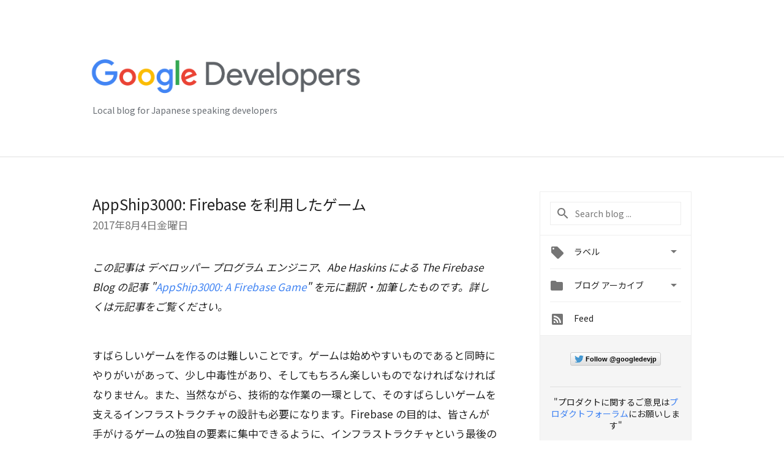

--- FILE ---
content_type: text/html; charset=UTF-8
request_url: https://developers-jp.googleblog.com/2017/08/appship3000-firebase-game.html
body_size: 36379
content:
<!DOCTYPE html>
<html class='v2 detail-page' dir='ltr' itemscope='' itemtype='http://schema.org/Blog' lang='ja' xmlns='http://www.w3.org/1999/xhtml' xmlns:b='http://www.google.com/2005/gml/b' xmlns:data='http://www.google.com/2005/gml/data' xmlns:expr='http://www.google.com/2005/gml/expr'>
<head>
<link href='https://www.blogger.com/static/v1/widgets/4128112664-css_bundle_v2.css' rel='stylesheet' type='text/css'/>
<!-- Google Tag Manager -->
<script>(function(w,d,s,l,i){w[l]=w[l]||[];w[l].push({'gtm.start':
new Date().getTime(),event:'gtm.js'});var f=d.getElementsByTagName(s)[0],
j=d.createElement(s),dl=l!='dataLayer'?'&l='+l:'';j.async=true;j.src=
'https://www.googletagmanager.com/gtm.js?id='+i+dl;f.parentNode.insertBefore(j,f);
})(window,document,'script','dataLayer','GTM-T93JG2G');</script>
<!-- End Google Tag Manager -->
<title>
Google Developers Japan: AppShip3000: Firebase を利用したゲーム
</title>
<meta content='width=device-width, height=device-height, minimum-scale=1.0, initial-scale=1.0, user-scalable=0' name='viewport'/>
<meta content='IE=Edge' http-equiv='X-UA-Compatible'/>
<meta content='article' property='og:type'/>
<meta content='AppShip3000: Firebase を利用したゲーム' property='og:title'/>
<meta content='https://blogger.googleusercontent.com/img/b/R29vZ2xl/AVvXsEgl_fel0ffquHgBNaSE004QA2zR02jqRhy6dswrctyLHhYSH1eAJ2keT_Zxxow_JJFIHleZwBt3UDQwwl26Ot1AKkgC4hZoHW47eWhou3XAHk8yZrl7hprp6Qgqvg5Rjq8Jo24xn0NAqsQ/s1600/lockup_google_developers_horizontal_knockout_wht.png' property='og:image'/>
<meta content='今年の Google I/O で展示された AppShip3000 は Firebase で構築されました。このゲームを作った過程を紹介します。' property='og:description'/>
<meta content='en_US' property='og:locale'/>
<meta content='https://developers-jp.googleblog.com/2017/08/appship3000-firebase-game.html' property='og:url'/>
<meta content='Google Developers Japan' property='og:site_name'/>
<!-- Twitter Card properties -->
<meta content='Google Developers Japan' property='twitter:site'/>
<meta content='AppShip3000: Firebase を利用したゲーム' property='twitter:title'/>
<meta content='https://blogger.googleusercontent.com/img/b/R29vZ2xl/AVvXsEgN6YeRoc4XhbkBWqajhg2G6tSiu7X7ncdt1IXBq_UUhgHyi-T8moGZRMHp033OcYo1osWNercjNh-0ajLCCjXMUS3GqtnPG3Audt7ILn2a3LnXqUfJxhhoT8ibsX46oYzHXqsamLdnOfMN/s72-c/image3.jpg' property='twitter:image'/>
<meta content='今年の Google I/O で展示された AppShip3000 は Firebase で構築されました。このゲームを作った過程を紹介します。' property='twitter:description'/>
<meta content='summary' name='twitter:card'/>
<meta content='@googledevjp' name='twitter:creator'/>
<link href='https://fonts.googleapis.com/css?family=Roboto:400italic,400,500,500italic,700,700italic' rel='stylesheet' type='text/css'/>
<link href="//fonts.googleapis.com/earlyaccess/notosansjp.css" rel="stylesheet" type="text/css">
<link href='https://fonts.googleapis.com/icon?family=Material+Icons' rel='stylesheet'/>
<script src='https://ajax.googleapis.com/ajax/libs/jquery/1.11.3/jquery.min.js' type='text/javascript'></script>
<script src='https://cdn.rawgit.com/google/code-prettify/master/loader/run_prettify.js' type='text/javascript'></script>
<link href='https://cdn.rawgit.com/google/code-prettify/master/loader/prettify.css' rel='stylesheet'/>
<!-- End -->
<style id='page-skin-1' type='text/css'><!--
/*
<Group description="Header Color" selector="header">
<Variable name="header.background.color" description="Header Background"
type="color" default="#ffffff"/>
</Group>
*/
.header-outer {
border-bottom: 1px solid #e0e0e0;
background: #617D8A;
}
html, .Label h2, #sidebar .rss a, .BlogArchive h2, .FollowByEmail h2.title, .widget .post h2 {
font-family: Noto Sans JP, sans-serif;
}
.plusfollowers h2.title, .post h2.title, .widget h2.title {
font-family: Noto Sans JP, sans-serif;
}
.widget-item-control {
height: 100%;
}
.widget.Header, #header {
position: relative;
height: 100%;
width: 100%;
}
}
.widget.Header .header-logo1 {
float: left;
margin-right: 15px;
padding-right: 15px;
border-right: 1px solid #ddd;
}
.header-title h2 {
color: rgba(0,0,0,.54);
display: inline-block;
font-size: 42px;
font-family: Noto Sans JP, sans-serif;
font-weight: normal;
color: white;
line-height: 65px;
vertical-align: top;
}
.post-author,
.byline-author {
font-size: 14px;
font-weight: normal;
color: #757575;
color: rgba(0,0,0,.54);
}
.post-content .img-border {
border: 1px solid rgb(235, 235, 235);
padding: 4px;
}
.header-title a {
text-decoration: none !important;
}
pre {
border: 1px solid #bbbbbb;
margin-top: 1em 0 0 0;
padding: 0.99em;
overflow-x: scroll;
overflow-y: auto;
box-sizing: border-box;
max-width: 660px;
}
pre, code {
font-size: 9pt;
background-color: #fafafa;
line-height: 125%;
font-family: monospace;
}
pre, code {
color: #060;
font: 13px/1.54 "courier new",courier,monospace;
}
.header-left .header-logo1 {
width: 128px !important;
}
.header-desc {
line-height: 20px;
margin-top: 8px;
color: #676c72;
}
.fb-custom img, .twitter-custom img, .gplus-share img {
cursor: pointer;
opacity: 0.54;
}
.fb-custom img:hover, .twitter-custom img:hover, .gplus-share img:hover {
opacity: 0.87;
}
.fb-like {
width: 80px;
}
.post .share {
float: right;
}
#twitter-share{
border: #CCC solid 1px;
border-radius: 3px;
background-image: -webkit-linear-gradient(top,#ffffff,#dedede);
}
.twitter-follow {
background: url(https://blogger.googleusercontent.com/img/b/R29vZ2xl/AVvXsEgmv0oftxJ_9XBCqNBJSY6Cd1uHje4hw2XLwZIBiABttTioy9yP1-VZF__Itw-KypP3MsHXKUk7YAA1yPh17VBszZTqA-Jwum6qDzw5Crtgp6AV5zwzIVU5o8sVoIpTyIlTCXdmMLyC3-Nc/s1600/twitter-bird.png) no-repeat left center;
padding-left: 18px;
font: normal normal normal 11px/18px 'Helvetica Neue',Arial,sans-serif;
font-weight: bold;
text-shadow: 0 1px 0 rgba(255,255,255,.5);
cursor: pointer;
margin-bottom: 10px;
}
.twitter-fb {
padding-top: 2px;
}
.fb-follow-button  {
background: -webkit-linear-gradient(#4c69ba, #3b55a0);
background: -moz-linear-gradient(#4c69ba, #3b55a0);
background: linear-gradient(#4c69ba, #3b55a0);
border-radius: 2px;
height: 18px;
padding: 4px 0 0 3px;
width: 57px;
border: #4c69ba solid 1px;
}
.fb-follow-button a {
text-decoration: none !important;
text-shadow: 0 -1px 0 #354c8c;
text-align: center;
white-space: nowrap;
font-size: 11px;
color: white;
vertical-align: top;
}
.fb-follow-button a:visited {
color: white;
}
.fb-follow {
padding: 0px 5px 3px 0px;
width: 14px;
vertical-align: bottom;
}
.gplus-wrapper {
margin-top: 3px;
display: inline-block;
vertical-align: top;
}
.twitter-custom, .gplus-share {
margin-right: 12px;
}
.fb-follow-button{
margin: 10px auto;
}
/** CUSTOM CODE **/

--></style>
<style id='template-skin-1' type='text/css'><!--
.header-outer {
background: #ffffff;
clear: both;
}
.header-inner {
margin: auto;
padding: 0px;
}
.footer-outer {
background: #f5f5f5;
clear: both;
margin: 0;
}
.footer-inner {
margin: auto;
padding: 0px;
}
.footer-inner-2 {
/* Account for right hand column elasticity. */
max-width: calc(100% - 248px);
}
.google-footer-outer {
clear: both;
}
.cols-wrapper, .google-footer-outer, .footer-inner, .header-inner {
max-width: 978px;
margin-left: auto;
margin-right: auto;
}
.cols-wrapper {
margin: auto;
clear: both;
margin-top: 60px;
margin-bottom: 60px;
overflow: hidden;
}
.col-main-wrapper {
float: left;
width: 100%;
}
.col-main {
margin-right: 278px;
max-width: 660px;
}
.col-right {
float: right;
width: 248px;
margin-left: -278px;
}
/* Tweaks for layout mode. */
body#layout .google-footer-outer {
display: none;
}
body#layout .header-outer, body#layout .footer-outer {
background: none;
}
body#layout .header-inner {
height: initial;
}
body#layout .cols-wrapper {
margin-top: initial;
margin-bottom: initial;
}
--></style>
<!-- start all head -->
<meta content='text/html; charset=UTF-8' http-equiv='Content-Type'/>
<meta content='blogger' name='generator'/>
<link href='https://developers-jp.googleblog.com/favicon.ico' rel='icon' type='image/x-icon'/>
<link href='https://developers-jp.googleblog.com/2017/08/appship3000-firebase-game.html' rel='canonical'/>
<link rel="alternate" type="application/atom+xml" title="Google Developers Japan - Atom" href="https://developers-jp.googleblog.com/feeds/posts/default" />
<link rel="alternate" type="application/rss+xml" title="Google Developers Japan - RSS" href="https://developers-jp.googleblog.com/feeds/posts/default?alt=rss" />
<link rel="service.post" type="application/atom+xml" title="Google Developers Japan - Atom" href="https://www.blogger.com/feeds/3051809989378612637/posts/default" />

<link rel="alternate" type="application/atom+xml" title="Google Developers Japan - Atom" href="https://developers-jp.googleblog.com/feeds/4226829208763426531/comments/default" />
<!--Can't find substitution for tag [blog.ieCssRetrofitLinks]-->
<link href='https://blogger.googleusercontent.com/img/b/R29vZ2xl/AVvXsEgN6YeRoc4XhbkBWqajhg2G6tSiu7X7ncdt1IXBq_UUhgHyi-T8moGZRMHp033OcYo1osWNercjNh-0ajLCCjXMUS3GqtnPG3Audt7ILn2a3LnXqUfJxhhoT8ibsX46oYzHXqsamLdnOfMN/s640/image3.jpg' rel='image_src'/>
<meta content='今年の Google I/O で展示された AppShip3000 は Firebase で構築されました。このゲームを作った過程を紹介します。' name='description'/>
<meta content='https://developers-jp.googleblog.com/2017/08/appship3000-firebase-game.html' property='og:url'/>
<meta content='AppShip3000: Firebase を利用したゲーム' property='og:title'/>
<meta content='今年の Google I/O で展示された AppShip3000 は Firebase で構築されました。このゲームを作った過程を紹介します。' property='og:description'/>
<meta content='https://blogger.googleusercontent.com/img/b/R29vZ2xl/AVvXsEgN6YeRoc4XhbkBWqajhg2G6tSiu7X7ncdt1IXBq_UUhgHyi-T8moGZRMHp033OcYo1osWNercjNh-0ajLCCjXMUS3GqtnPG3Audt7ILn2a3LnXqUfJxhhoT8ibsX46oYzHXqsamLdnOfMN/w1200-h630-p-k-no-nu/image3.jpg' property='og:image'/>
<!-- end all head -->
<base target='_self'/>
<style>
      html {
        font-family: Noto Sans JP, sans-serif;
        -moz-osx-font-smoothing: grayscale;
        -webkit-font-smoothing: antialiased;
      }
      body {
        padding: 0;
        /* This ensures that the scroll bar is always present, which is needed */
        /* because content render happens after page load; otherwise the header */
        /* would "bounce" in-between states. */
        min-height: 150%;
      }
/*      h2 {
        font-size: 16px;
      }
*/
      h1, h2, h3, h4, h5 {
        line-height: 2em;
      }
      html, h4, h5, h6 {
        font-size: 14px;
      }
      a, a:visited {
        color: #4184F3;
        text-decoration: none;
      }
      a:focus, a:hover, a:active {
        text-decoration: none;
      }
      .wp-block-video > video {
        width: 100%;
      }
      .Header {
        margin-top: 15px;
      }
      .Header h1 {
        font-size: 32px;
        font-weight: 300;
        line-height: 32px;
        height: 42px;
      }
      .header-inner .Header .titlewrapper {
        padding: 0;
        margin-top: 30px;
      }
      .header-inner .Header .descriptionwrapper {
        padding: 0;
        margin: 0;
      }
      .cols-wrapper {
        margin-top: 56px;
      }
      .header-outer, .cols-wrapper, .footer-outer, .google-footer-outer {
        padding: 0 60px;
      }
      .header-inner {
        height: 256px;
        position: relative;
      }
      html, .header-inner a {
        color: #212121;
        color: rgba(0,0,0,.87);
      }
      .header-inner .google-logo {
        display: inline-block;
        background-size: contain;
        z-index: 1;
        height: 63px;
        overflow: hidden;
        margin-top: 4px;
        margin-right: 8px;
      }
      .header-left {
        position: absolute;
        top: 50%;
        -webkit-transform: translateY(-50%);
        transform: translateY(-50%);
        margin-top: 12px;
        width: 100%;
      }
      .google-logo {
        margin-left: -4px;
      }
      #google-footer {
        position: relative;
        font-size: 13px;
        list-style: none;
        text-align: right;
      }
      #google-footer a {
        color: #444;
      }
      #google-footer ul {
        margin: 0;
        padding: 0;
        height: 144px;
        line-height: 144px;
      }
      #google-footer ul li {
        display: inline;
      }
      #google-footer ul li:before {
        color: #999;
        content: "\00b7";
        font-weight: bold;
        margin: 5px;
      }
      #google-footer ul li:first-child:before {
        content: '';
      }
      #google-footer .google-logo-dark {
        left: 0;
        margin-top: -16px;
        position: absolute;
        top: 50%;
      }
      /** Sitemap links. **/
      .footer-inner-2 {
        font-size: 14px;
        padding-top: 42px;
        padding-bottom: 74px;
      }
      .footer-inner-2 .HTML h2 {
        color: #212121;
        color: rgba(0,0,0,.87);
        font-size: 14px;
        font-weight: 500;
        padding-left: 0;
        margin: 10px 0;
      }
      .footer-inner-2 .HTML ul {
        font-weight: normal;
        list-style: none;
        padding-left: 0;
      }
      .footer-inner-2 .HTML li {
        line-height: 24px;
        padding: 0;
      }
      .footer-inner-2 li a {
        color: rgba(65,132,243,.87);
      }
      /** Archive widget. **/
      .BlogArchive {
        font-size: 13px;
        font-weight: normal;
      }
      .BlogArchive .widget-content {
        display: none;
      }
      .BlogArchive h2, .Label h2 {
        color: #4184F3;
        text-decoration: none;
      }
      .BlogArchive .hierarchy li {
        display: inline-block;
      }
      /* Specificity needed here to override widget CSS defaults. */
      .BlogArchive #ArchiveList ul li, .BlogArchive #ArchiveList ul ul li {
        margin: 0;
        padding-left: 0;
        text-indent: 0;
      }
      .BlogArchive .intervalToggle {
        cursor: pointer;
      }
      .BlogArchive .expanded .intervalToggle .new-toggle {
        -ms-transform: rotate(180deg);
        transform: rotate(180deg);
      }
      .BlogArchive .new-toggle {
        float: right;
        padding-top: 3px;
        opacity: 0.87;
      }
      #ArchiveList {
        text-transform: uppercase;
      }
      #ArchiveList .expanded > ul:last-child {
        margin-bottom: 16px;
      }
      #ArchiveList .archivedate {
        width: 100%;
      }
      /* Months */
      .BlogArchive .items {
        max-width: 150px;
        margin-left: -4px;
      }
      .BlogArchive .expanded .items {
        margin-bottom: 10px;
        overflow: hidden;
      }
      .BlogArchive .items > ul {
        float: left;
        height: 32px;
      }
      .BlogArchive .items a {
        padding: 0 4px;
      }
      .Label {
        font-size: 13px;
        font-weight: normal;
      }
      .sidebar-icon {
        display: inline-block;
        width: 24px;
        height: 24px;
        vertical-align: middle;
        margin-right: 12px;
        margin-top: -1px
      }
      .Label a {
        margin-right: 4px;
      }
      .Label .widget-content {
        display: none;
      }
      .FollowByEmail {
        font-size: 13px;
        font-weight: normal;
      }
      .FollowByEmail h2 {
        background: url("[data-uri]");
        background-repeat: no-repeat;
        background-position: 0 50%;
        text-indent: 30px;
      }
      .FollowByEmail .widget-content {
        display: none;
      }
      .searchBox input {
        border: 1px solid #eee;
        color: #212121;
        color: rgba(0,0,0,.87);
        font-size: 14px;
        padding: 8px 8px 8px 40px;
        width: 164px;
        font-family: Noto Sans JP, sans-serif;
        background: url("https://www.gstatic.com/images/icons/material/system/1x/search_grey600_24dp.png") 8px center no-repeat;
      }
      .searchBox ::-webkit-input-placeholder { /* WebKit, Blink, Edge */
        color:    rgba(0,0,0,.54);
      }
      .searchBox :-moz-placeholder { /* Mozilla Firefox 4 to 18 */
        color:    #000;
        opacity:  0.54;
      }
      .searchBox ::-moz-placeholder { /* Mozilla Firefox 19+ */
        color:    #000;
        opacity:  0.54;
      }
      .searchBox :-ms-input-placeholder { /* Internet Explorer 10-11 */
        color:    #757575;
      }
      .widget-item-control {
        margin-top: 0px;
      }
      .section {
        margin: 0;
        padding: 0;
      }
      #sidebar-top {
        border: 1px solid #eee;
      }
      #sidebar-top > div {
        margin: 16px 0;
      }
      .widget ul {
        line-height: 1.6;
      }
      /*main post*/
      .post {
		/*display: inline-block;*/
        margin-bottom:30px;
      }
      #main .post .title {
        margin: 0;
      }
      #main .post .title a {
        color: #212121;
        color: rgba(0,0,0,.87);
        font-weight: normal;
        font-size: 24px;
      }
      #main .post .title a:hover {
        text-decoration:none;
        color:#4184F3;
      }
      .message,  #main .post .post-header {
        margin: 0;
        padding: 0;
      }
      #main .post .post-header .caption, #main .post .post-header .labels-caption,  #main .post .post-footer .caption, #main .post .post-footer .labels-caption {
        color: #444;
        font-weight: 500;
      }
      #main .tr-caption-container td {
        text-align: left;
      }
      #main .post .tr-caption {
        color: #757575;
        color: rgba(0,0,0,.54);
        display: block;
        max-width: 560px;
        padding-bottom: 20px;
      }
      #main .post .tr-caption-container {
        line-height: 24px;
        margin: -1px 0 0 0 !important;
        padding: 4px 0;
        text-align: left;
      }
      #main .post .post-header .published{
        font-size:11px;
        font-weight:bold;
      }
      .post-header .publishdate {
        font-size: 17px;
        font-weight:normal;
        color: #757575;
        color: rgba(0,0,0,.54);
      }
      #main .post .post-footer{
        font-size:12px;
        padding-bottom: 21px;
      }
      .label-footer {
        margin-bottom: 12px;
        margin-top: 12px;
      }
      .comment-img {
        margin-right: 16px;
        opacity: 0.54;
        vertical-align: middle;
      }
      #main .post .post-header .published {
        margin-bottom: 40px;
        margin-top: -2px;
      }
      .post .post-content {
        color: #212121;
        color: rgba(0,0,0,.87);
        font-size: 17px;
        margin: 25px 0 36px 0;
        line-height: 32px;
      }
      .post-body .post-content ul, .post-body .post-content ol {
        margin: 16px 0;
        padding: 0 48px;
      }
      .post-summary {
        display: none;
      }
      /* Another old-style caption. */
      .post-content div i, .post-content div + i {
        font-size: 14px;
        font-style: normal;
        color: #757575;
        color: rgba(0,0,0,.54);
        display: block;
        line-height: 24px;
        margin-bottom: 16px;
        text-align: left;
      }
      /* Another old-style caption (with link) */
      .post-content a > i {
        color: #4184F3 !important;
      }
      /* Old-style captions for images. */
      .post-content .separator + div:not(.separator) {
        margin-top: -16px;
      }
      /* Capture section headers. */
      .post-content br + br + b, .post-content .space + .space + b, .post-content .separator + b {
        display: inline-block;
        margin-bottom: 8px;
        margin-top: 24px;
      }
      .post .post-content li {
        line-height: 32px;
      }
      /* Override all post images/videos to left align. */
      .post-content .separator, .post-content > div {
        text-align: left;
      }
      .post-content .separator > a, .post-content .separator > span {
        margin-left: 0 !important;
      }
      .post-content img {
        max-width: 100%;
        height: auto;
        width: auto;
      }
      .post-content .tr-caption-container img {
        margin-bottom: 12px;
      }
      .post-content iframe, .post-content embed {
        max-width: 100%;
      }
      .post-content .carousel-container {
        margin-bottom: 48px;
      }
      #main .post-content b {
        font-weight: 500;
      }
      /* These are the main paragraph spacing tweaks. */
      #main .post-content br {
        content: ' ';
        display: block;
        padding: 4px;
      }
      .post-content .space {
        display: block;
        height: 8px;
      }
      .post-content iframe + .space, .post-content iframe + br {
        padding: 0 !important;
      }
      #main .post .jump-link {
        margin-bottom:10px;
      }
      .post-content img, .post-content iframe {
        margin: 30px 0 20px 0;
      }
      .post-content > img:first-child, .post-content > iframe:first-child {
        margin-top: 0;
      }
      .col-right .section {
        padding: 0 16px;
      }
      #aside {
        background:#fff;
        border:1px solid #eee;
        border-top: 0;
      }
      #aside .widget {
        margin:0;
      }
      #aside .widget h2, #ArchiveList .toggle + a.post-count-link {
        color: #212121;
        color: rgba(0,0,0,.87);
        font-weight: 400 !important;
        margin: 0;
      }
      #ArchiveList .toggle {
        float: right;
      }
      #ArchiveList .toggle .material-icons {
        padding-top: 4px;
      }
      #sidebar .tab {
        cursor: pointer;
      }
      #sidebar .tab .arrow {
        display: inline-block;
        float: right;
      }
      #sidebar .tab .icon {
        display: inline-block;
        vertical-align: top;
        height: 24px;
        width: 24px;
        margin-right: 13px;
        margin-left: -1px;
        margin-top: 1px;
        color: #757575;
        color: rgba(0,0,0,.54);
      }
      #sidebar .widget-content > :first-child {
        padding-top: 8px;
      }
      #sidebar .active .tab .arrow {
        -ms-transform: rotate(180deg);
        transform: rotate(180deg);
      }
      #sidebar .arrow {
        color: #757575;
        color: rgba(0,0,0,.54);
      }
      #sidebar .widget h2 {
        font-size: 14px;
        line-height: 24px;
        display: inline-block;
      }
      #sidebar .widget .BlogArchive {
        padding-bottom: 8px;
      }
      #sidebar .widget {
        border-bottom: 1px solid #eee;
        box-shadow: 0px 1px 0 white;
        margin-bottom: 0;
        padding: 14px 0;
        min-height: 20px;
      }
      #sidebar .widget:last-child {
        border-bottom: none;
        box-shadow: none;
        margin-bottom: 0;
      }
      #sidebar ul {
        margin: 0;
        padding: 0;
      }
      #sidebar ul li {
        list-style:none;
        padding:0;
      }
      #sidebar ul li a {
        line-height: 32px;
      }
      #sidebar .archive {
        background-image: url("[data-uri]");
        height: 24px;
        line-height: 24px;
        padding-left: 30px;
      }
      #sidebar .labels {
        background-image: url("[data-uri]");
        height: 20px;
        line-height: 20px;
        padding-left: 30px;
      }
      #sidebar .rss a {
        background-image: url("[data-uri]");
      }
      #sidebar .subscription a {
        background-image: url("[data-uri]");
      }
      #sidebar-bottom {
        background: #f5f5f5;
        border-top:1px solid #eee;
      }
      #sidebar-bottom .widget {
        border-bottom: 1px solid #e0e0e0;
        padding: 15px 0;
        text-align: center;
      }
      #sidebar-bottom > div:last-child {
        border-bottom: 0;
      }
      #sidebar-bottom .text {
        line-height: 20px;
      }
      /* Home, forward, and backward pagination. */
      .blog-pager {
        border-top : 1px #e0e0e0 solid;
        padding-top: 10px;
        margin-top: 15px;
        text-align: right !important;
      }
      #blog-pager {
        margin-botom: 0;
        margin-top: -14px;
        padding: 16px 0 0 0;
      }
      #blog-pager a {
        display: inline-block;
      }
      .blog-pager i.disabled {
        opacity: 0.2 !important;
      }
      .blog-pager i {
        color: black;
        margin-left: 16px;
        opacity: 0.54;
      }
      .blog-pager i:hover, .blog-pager i:active {
        opacity: 0.87;
      }
      #blog-pager-older-link, #blog-pager-newer-link {
        float: none;
      }
      .gplus-profile {
        background-color: #fafafa;
        border: 1px solid #eee;
        overflow: hidden;
        width: 212px;
      }
      .gplus-profile-inner {
        margin-left: -1px;
        margin-top: -1px;
      }
      /* Sidebar follow buttons. */
      .followgooglewrapper {
        padding: 12px 0 0 0;
      }
      .loading {
        visibility: hidden;
      }
      .detail-page .post-footer .cmt_iframe_holder {
        padding-top: 40px !important;
      }
      /** Desktop **/
      @media (max-width: 900px) {
        .col-right {
          display: none;
        }
        .col-main {
          margin-right: 0;
          min-width: initial;
        }
        .footer-outer {
          display: none;
        }
        .cols-wrapper {
          min-width: initial;
        }
        .google-footer-outer {
          background-color: #f5f5f5;
        }
      }
      /** Tablet **/
      @media (max-width: 750px) {
       
       .header-inner .google-logo img {
          height: 43px;
        }
       .header-title h2{
         font-size:30px;
         line-height:47px;
        }
        
      }
      /* An extra breakpoint accommodating for long blog titles. */
      @media (max-width: 600px) {
        .header-left {
          height: 50%;
          top: 25%;
          margin-top: 0;
          -webkit-transform: initial;
          transform: initial;
        }
        .header-title {
          margin-top: 18px;
        }
        .header-inner .google-logo {
          height: 44px;
          margin-top: 3px;
        }
        .header-inner .google-logo img {
          height: 43px;
        }
        .header-title h2 {
          font-size: 32px;
          line-height: 40px;
        }
        .header-desc {
          bottom: 24px;
          position: absolute;
        }
        .header-inner {

        background-image:none;
        }
        pre {
          width: 90vw;
        }
      }
      /** Mobile/small desktop window; also landscape. **/
      @media (max-width: 480px), (max-height: 480px) {
        .header-outer, .cols-wrapper, .footer-outer, .google-footer-outer {
          padding: 0 16px;
        }
        .cols-wrapper {
          margin-top: 0;
        }
        .post-header .publishdate, .post .post-content {
          font-size: 16px;
        }
        .post .post-content {
          line-height: 28px;
          margin-bottom: 30px;
        }
        .post {
          margin-top: 30px;
        }
        .byline-author {
          display: block;
          font-size: 12px;
          line-height: 24px;
          margin-top: 6px;
        }
        #main .post .title a {
          font-weight: 500;
          color: #4c4c4c;
          color: rgba(0,0,0,.70);
        }
        #main .post .post-header {
          padding-bottom: 12px;
        }
        #main .post .post-header .published {
          margin-bottom: -8px;
          margin-top: 3px;
        }
        .post .read-more {
          display: block;
          margin-top: 14px;
        }
        .post .tr-caption {
          font-size: 12px;
        }
        #main .post .title a {
          font-size: 20px;
          line-height: 30px;
        }
        .post-content iframe {
          /* iframe won't keep aspect ratio when scaled down. */
          max-height: 240px;
        }
        .post-content .separator img, .post-content .tr-caption-container img, .post-content iframe {
          margin-left: -16px;
          max-width: inherit;
          width: calc(100% + 32px);
        }
        /**.post-content table, .post-content td {
          width: 100%;
        }**/
        #blog-pager {
          margin: 0;
          padding: 16px 0;
        }
        /** List page tweaks. **/
        .list-page .post-original {
          display: none;
        }
        .list-page .post-summary {
          display: block;
        }
        .list-page .comment-container {
          display: none;
        } 
        .list-page #blog-pager {
          padding-top: 0;
          border: 0;
          margin-top: -8px;
        }
        .list-page .label-footer {
          display: none;
        }
        .list-page #main .post .post-footer {
          border-bottom: 1px solid #eee;
          margin: -16px 0 0 0;
          padding: 0 0 20px 0;
        }
        .list-page .post .share {
          display: none;
        }
        /** Detail page tweaks. **/
        .detail-page .post-footer .cmt_iframe_holder {
          padding-top: 32px !important;
        }
        .detail-page .label-footer {
          margin-bottom: 0;
        }
        .detail-page #main .post .post-footer {
          padding-bottom: 0;
        }
        .detail-page #comments {
          display: none;
        }
        pre {
          width:90vw;
        }
      }
      [data-about-pullquote], [data-is-preview], [data-about-syndication] {
        display: none;
      }
    </style>
<noscript>
<style>
        .loading { visibility: visible }</style>
</noscript>
<script type='text/javascript'>
        (function(i,s,o,g,r,a,m){i['GoogleAnalyticsObject']=r;i[r]=i[r]||function(){
        (i[r].q=i[r].q||[]).push(arguments)},i[r].l=1*new Date();a=s.createElement(o),
        m=s.getElementsByTagName(o)[0];a.async=1;a.src=g;m.parentNode.insertBefore(a,m)
        })(window,document,'script','https://www.google-analytics.com/analytics.js','ga');
        ga('create', 'UA-8569477-50', 'auto', 'blogger');
        ga('blogger.send', 'pageview');
      </script>
<link href='https://www.blogger.com/dyn-css/authorization.css?targetBlogID=3051809989378612637&amp;zx=73a01c6e-1d46-42ce-8ee9-330cf211574a' media='none' onload='if(media!=&#39;all&#39;)media=&#39;all&#39;' rel='stylesheet'/><noscript><link href='https://www.blogger.com/dyn-css/authorization.css?targetBlogID=3051809989378612637&amp;zx=73a01c6e-1d46-42ce-8ee9-330cf211574a' rel='stylesheet'/></noscript>
<meta name='google-adsense-platform-account' content='ca-host-pub-1556223355139109'/>
<meta name='google-adsense-platform-domain' content='blogspot.com'/>

<link rel="stylesheet" href="https://fonts.googleapis.com/css2?display=swap&family=Open+Sans"></head>
<body>
<!-- Google Tag Manager (noscript) -->
<noscript><iframe height='0' src='https://www.googletagmanager.com/ns.html?id=GTM-T93JG2G' style='display:none;visibility:hidden' width='0'></iframe></noscript>
<!-- End Google Tag Manager (noscript) -->
<script type='text/javascript'>
      //<![CDATA[
      var axel = Math.random() + "";
      var a = axel * 10000000000000;
      document.write('<iframe src="https://2542116.fls.doubleclick.net/activityi;src=2542116;type=gblog;cat=googl0;ord=ord=' + a + '?" width="1" height="1" frameborder="0" style="display:none"></iframe>');
      //]]>
    </script>
<noscript>
<img alt='' height='1' src='https://ad.doubleclick.net/ddm/activity/src=2542116;type=gblog;cat=googl0;ord=1?' width='1'/>
</noscript>
<!-- Header -->
<div class='header-outer'>
<div class='header-inner'>
<div class='section' id='header'><div class='widget Header' data-version='1' id='Header1'>
<div class='header-left'>
<div class='header-title'>
<a class='google-logo' href='https://developers-jp.googleblog.com/'>
<img height="60" src="https://lh3.googleusercontent.com/blogger_img_proxy/AEn0k_tW-p0rDx5t1T9nsXX0V4oJ44aF2LkwgaOUHmoBukkRWfHPoM8XoN5ZtDkX-lIbsDx61i62OLrAUGrU_q3ojokOkfIyZP65rteKwg1pwXaWrU1FkwvX6UjVlWK9GgEdOg=s0-d">
</a>
</div>
<div class='header-desc'>
Local blog for Japanese speaking developers
</div>
</div>
</div></div>
</div>
</div>
<!-- all content wrapper start -->
<div class='cols-wrapper loading'>
<div class='col-main-wrapper'>
<div class='col-main'>
<div class='section' id='main'><div class='widget Blog' data-version='1' id='Blog1'>
<div class='post' data-id='4226829208763426531' itemscope='' itemtype='http://schema.org/BlogPosting'>
<h2 class='title' itemprop='name'>
<a href='https://developers-jp.googleblog.com/2017/08/appship3000-firebase-game.html' itemprop='url' title='AppShip3000: Firebase を利用したゲーム'>
AppShip3000: Firebase を利用したゲーム
</a>
</h2>
<div class='post-header'>
<div class='published'>
<span class='publishdate' itemprop='datePublished'>
2017年8月4日金曜日
</span>
</div>
</div>
<div class='post-body'>
<div class='post-content' itemprop='articleBody'>
<script type='text/template'>
                          <i>この記事は&nbsp;デベロッパー プログラム エンジニア&#12289;Abe Haskins による The Firebase Blog の記事 "<a href="http://firebase.googleblog.com/2017/07/appship3000-firebase-game.html" target="_blank">AppShip3000: A Firebase Game</a>" を元に翻訳&#12539;加筆したものです&#12290;詳しくは元記事をご覧ください&#12290;</i>
&#12288;<br />
&#12288;<br />
すばらしいゲームを作るのは難しいことです&#12290;ゲームは始めやすいものであると同時にやりがいがあって&#12289;少し中毒性があり&#12289;そしてもちろん楽しいものでなければなければなりません&#12290;また&#12289;当然ながら&#12289;技術的な作業の一環として&#12289;そのすばらしいゲームを支えるインフラストラクチャの設計も必要になります&#12290;Firebase の目的は&#12289;皆さんが手がけるゲームの独自の要素に集中できるように&#12289;インフラストラクチャという最後のピースを引き受けることにあります&#12290;
&#12288;<br />
&#12288;<br />
今年の Google I/O では&#12289;Firebase でゲームを作ることを通して&#12289;このプラットフォームのテストを行いました&#12290;<a href="https://www.youtube.com/watch?v=0rBKw3TnL00">そして生まれたのが AppShip3000 です&#12290;その結果には&#12289;とても満足しています&#12290;</a>
&#12288;<br />
&#12288;<br />
<div class="blogimage">
<div style="text-align: center;">
<a href="https://blogger.googleusercontent.com/img/b/R29vZ2xl/AVvXsEgN6YeRoc4XhbkBWqajhg2G6tSiu7X7ncdt1IXBq_UUhgHyi-T8moGZRMHp033OcYo1osWNercjNh-0ajLCCjXMUS3GqtnPG3Audt7ILn2a3LnXqUfJxhhoT8ibsX46oYzHXqsamLdnOfMN/s1600/image3.jpg" imageanchor="1"><img border="0" data-original-height="1201" data-original-width="1600" height="480" src="https://blogger.googleusercontent.com/img/b/R29vZ2xl/AVvXsEgN6YeRoc4XhbkBWqajhg2G6tSiu7X7ncdt1IXBq_UUhgHyi-T8moGZRMHp033OcYo1osWNercjNh-0ajLCCjXMUS3GqtnPG3Audt7ILn2a3LnXqUfJxhhoT8ibsX46oYzHXqsamLdnOfMN/s640/image3.jpg" width="640" /></a>
</div>
</div>
<div class="blogcaption">
懸命に作業する AppShip3000 開発チーム&#12290;はんだ付けも楽しい作業です&#65281;
</div>
<b><br /></b>
<b>
動作の仕組み</b>
<br />
AppShip3000 は&#12289;3 人で協力してロケットを飛ばすという簡単なゲームです&#12290;上に向かって飛ぶロケットは&#12289;すぐに燃料切れになってしまいます&#12290;プレーヤーは&#12289;そのロケットを協力して操作します&#12290;画面の上からは&#12289;隕石が次々と落ちてきます&#12290;その中でロケットを上昇させるには&#12289;Firebase や Google Cloud に関するクイズに答えなければなりません&#12290; <br />
<br />
難しいのは&#12289;プレーヤーには問題か一部の選択肢しか見えないことです&#12290;プレーヤーは&#12289;時間切れになる前に&#12289;話し合って&#65288;叫び合って&#65289;正解を見つけなければなりません&#12290;同じように&#12289;他のプレーヤーよりも早く隕石が見えるプレーヤーがいるので&#12289;どこに隕石が落ちてくるかを叫び&#12289;チーム全員でロケットを操作しなければなりません&#12290;燃料を失わずに隕石との衝突を避けるには&#12289;プレーヤー全員が同じ方向にジョイスティックを動かす必要があります&#12290; <br />
<b><br /></b>
<b>
Firebase を使った開発</b>
<br />
では&#12289;Firebase がどのように AppShip3000 を支えているのかを見てみましょう&#12290;まず&#12289;ログインには <a href="https://firebase.google.com/products/auth/">Firebase Authentication</a> が利用されています&#12290;プレーヤーはスマートフォンでプログレッシブ ウェブアプリ&#65288;PWA&#65289;を開き&#12289;自分の Google アカウントでログインします&#12290;すると&#12289;<a href="https://firebase.google.com/docs/functions/auth-events">Cloud Function の Authentication トリガー</a>によってアカウントが作成され&#12289;カスタムのボタン操作&#65288;起動コード&#65289;が生成されます&#12290;この起動コードによって&#12289;ゲームのプレイ中&#12289;アカウントとコントローラが関連付けられ&#12289;ゲームの終了時には&#12289;すべての状態が自動的にアカウントに関連付けられます&#12290; <br />
<div class="blogimage">
<div style="text-align: center;">
<a href="https://blogger.googleusercontent.com/img/b/R29vZ2xl/AVvXsEgXKc2O-kO80IkTxj2a1Hy5UghcBShWsRxEH8hRZguOrln93UeRHNep1sVcCtYa-GQ_tXSVIrph_mAeAmPFBoIZpDmy-bqNNZRO600kwE2-GIk5M1uPf_MpBMkhDDNgpjfctz36c13eMLrp/s1600/image2.jpg" imageanchor="1"><img border="0" data-original-height="963" data-original-width="1600" height="384" src="https://blogger.googleusercontent.com/img/b/R29vZ2xl/AVvXsEgXKc2O-kO80IkTxj2a1Hy5UghcBShWsRxEH8hRZguOrln93UeRHNep1sVcCtYa-GQ_tXSVIrph_mAeAmPFBoIZpDmy-bqNNZRO600kwE2-GIk5M1uPf_MpBMkhDDNgpjfctz36c13eMLrp/s640/image2.jpg" width="640" /></a>
</div>
</div>
<div class="blogcaption">
Google I/O 2017 で公開された完成品
</div>
<br />
ゲームが終わると&#12289;<a href="https://firebase.google.com/products/database/">Realtime Database</a> を使って PWA のスコアボードを即座に更新します&#12290;I/O では&#12289;スコアボードが大画面で表示されていました&#12290;Realtime Database は&#12289;ゲーム中のクイズの管理にも利用されています&#12290;そのため&#12289;クイズはその場で更新でき&#12289;あるゲームが終わったあとに追加されたクイズは&#12289;次のゲームで本番環境に反映されます&#12290; <br />
<br />
さらに&#12289;ゲームが終わるごとにロケットの飛行経路のイメージを生成し&#12289;<a href="https://firebase.google.com/products/storage/">Cloud Storage for Firebase</a> に格納しています&#12290;この操作で別の Cloud Function が呼び出され&#12289;<a href="https://firebase.google.com/products/cloud-messaging/">Firebase Cloud Messaging</a> でプレーヤーに通知されます&#12290;この通知によって&#12289;プレーヤーは記念になるイメージを友だちと共有できます&#12290; <br />
<br />
<div class="blogimage2">
<div style="text-align: center;">
<a href="https://blogger.googleusercontent.com/img/b/R29vZ2xl/AVvXsEhVOQZSnTAfAuij4t-dgYwG__sMOfwfSJJ9NrBL3h9zrujL7uWUrvbJ-wo_YQXm7_f3A_lUOuZu7AFVpZ6Yvf-11S7DzD67ZESebg_YJemLQ-VF2gHdKhP_3tovuxbYznlogEl6YRZvnA0P/s1600/image1.png" imageanchor="1"><img border="0" data-original-height="634" data-original-width="353" src="https://blogger.googleusercontent.com/img/b/R29vZ2xl/AVvXsEhVOQZSnTAfAuij4t-dgYwG__sMOfwfSJJ9NrBL3h9zrujL7uWUrvbJ-wo_YQXm7_f3A_lUOuZu7AFVpZ6Yvf-11S7DzD67ZESebg_YJemLQ-VF2gHdKhP_3tovuxbYznlogEl6YRZvnA0P/s1600/image1.png" /></a>
</div>
</div>
<b><br /></b>
<b>
スタートガイド</b>
<br />
AppShip3000 の開発はとても楽しい経験でした&#12290;ほとんどのインフラストラクチャに Firebase を使ったので&#12289;他にはない&#65288;と思われる&#65289;ゲームの開発に集中でき&#12289;皆さんに楽しんでいただくことができました&#12290;Firebase を使ってゲームを作ってみたい方は&#12289;<a href="https://firebase.google.com/docs/games/setup">C++ および Unity のドキュメントをご覧ください</a>&#12290;AppShip3000 のデータ パイプラインの管理にどのように Firebase や Google Cloud が使われていたかを詳しく知りたい方は&#12289;<a href="https://youtu.be/guo-4IOqx2M">I/O のセッションをご覧ください</a>&#12290;皆さんのゲームのリリースを楽しみにしています&#12290; <br />
<br />
<br />
<style>

.blogimage img {
width: 100%;
display: block;
margin: auto;
padding: 10px 0 10px 0;
border: 0;
}


.blogimage2 img {
width: 65%;
display: block;
margin: auto;
padding: 10px 0 10px 0;
border: 0;
}

.blogcaption {
text-align: center;
font-size: 75%;
font-style: italic;
}

</style>
                        <!--<meta name="original_url" content="http://firebase.googleblog.com/2017/07/appship3000-firebase-game.html"><meta name="original_title" content="The Firebase Blog: AppShip3000: A Firebase Game"><meta name="original_blog" content="The Firebase Blog">-->
<br />
Reviewed by <a href="https://google.com/+KhanhLeVietGia">Khanh LeViet - Developer Relations Team</a>
<span itemprop='author' itemscope='itemscope' itemtype='http://schema.org/Person'>
    <meta content='https://plus.google.com/116899029375914044550' itemprop='url'/>
</span>
                        </script>
<noscript>
<i>この記事は&nbsp;デベロッパー プログラム エンジニア&#12289;Abe Haskins による The Firebase Blog の記事 "<a href="http://firebase.googleblog.com/2017/07/appship3000-firebase-game.html" target="_blank">AppShip3000: A Firebase Game</a>" を元に翻訳&#12539;加筆したものです&#12290;詳しくは元記事をご覧ください&#12290;</i>
&#12288;<br />
&#12288;<br />
すばらしいゲームを作るのは難しいことです&#12290;ゲームは始めやすいものであると同時にやりがいがあって&#12289;少し中毒性があり&#12289;そしてもちろん楽しいものでなければなければなりません&#12290;また&#12289;当然ながら&#12289;技術的な作業の一環として&#12289;そのすばらしいゲームを支えるインフラストラクチャの設計も必要になります&#12290;Firebase の目的は&#12289;皆さんが手がけるゲームの独自の要素に集中できるように&#12289;インフラストラクチャという最後のピースを引き受けることにあります&#12290;
&#12288;<br />
&#12288;<br />
今年の Google I/O では&#12289;Firebase でゲームを作ることを通して&#12289;このプラットフォームのテストを行いました&#12290;<a href="https://www.youtube.com/watch?v=0rBKw3TnL00">そして生まれたのが AppShip3000 です&#12290;その結果には&#12289;とても満足しています&#12290;</a>
&#12288;<br />
&#12288;<br />
<div class="blogimage">
<div style="text-align: center;">
<a href="https://blogger.googleusercontent.com/img/b/R29vZ2xl/AVvXsEgN6YeRoc4XhbkBWqajhg2G6tSiu7X7ncdt1IXBq_UUhgHyi-T8moGZRMHp033OcYo1osWNercjNh-0ajLCCjXMUS3GqtnPG3Audt7ILn2a3LnXqUfJxhhoT8ibsX46oYzHXqsamLdnOfMN/s1600/image3.jpg" imageanchor="1"><img border="0" data-original-height="1201" data-original-width="1600" height="480" src="https://blogger.googleusercontent.com/img/b/R29vZ2xl/AVvXsEgN6YeRoc4XhbkBWqajhg2G6tSiu7X7ncdt1IXBq_UUhgHyi-T8moGZRMHp033OcYo1osWNercjNh-0ajLCCjXMUS3GqtnPG3Audt7ILn2a3LnXqUfJxhhoT8ibsX46oYzHXqsamLdnOfMN/s640/image3.jpg" width="640" /></a>
</div>
</div>
<div class="blogcaption">
懸命に作業する AppShip3000 開発チーム&#12290;はんだ付けも楽しい作業です&#65281;
</div>
<b><br /></b>
<b>
動作の仕組み</b>
<br />
AppShip3000 は&#12289;3 人で協力してロケットを飛ばすという簡単なゲームです&#12290;上に向かって飛ぶロケットは&#12289;すぐに燃料切れになってしまいます&#12290;プレーヤーは&#12289;そのロケットを協力して操作します&#12290;画面の上からは&#12289;隕石が次々と落ちてきます&#12290;その中でロケットを上昇させるには&#12289;Firebase や Google Cloud に関するクイズに答えなければなりません&#12290; <br />
<br />
難しいのは&#12289;プレーヤーには問題か一部の選択肢しか見えないことです&#12290;プレーヤーは&#12289;時間切れになる前に&#12289;話し合って&#65288;叫び合って&#65289;正解を見つけなければなりません&#12290;同じように&#12289;他のプレーヤーよりも早く隕石が見えるプレーヤーがいるので&#12289;どこに隕石が落ちてくるかを叫び&#12289;チーム全員でロケットを操作しなければなりません&#12290;燃料を失わずに隕石との衝突を避けるには&#12289;プレーヤー全員が同じ方向にジョイスティックを動かす必要があります&#12290; <br />
<b><br /></b>
<b>
Firebase を使った開発</b>
<br />
では&#12289;Firebase がどのように AppShip3000 を支えているのかを見てみましょう&#12290;まず&#12289;ログインには <a href="https://firebase.google.com/products/auth/">Firebase Authentication</a> が利用されています&#12290;プレーヤーはスマートフォンでプログレッシブ ウェブアプリ&#65288;PWA&#65289;を開き&#12289;自分の Google アカウントでログインします&#12290;すると&#12289;<a href="https://firebase.google.com/docs/functions/auth-events">Cloud Function の Authentication トリガー</a>によってアカウントが作成され&#12289;カスタムのボタン操作&#65288;起動コード&#65289;が生成されます&#12290;この起動コードによって&#12289;ゲームのプレイ中&#12289;アカウントとコントローラが関連付けられ&#12289;ゲームの終了時には&#12289;すべての状態が自動的にアカウントに関連付けられます&#12290; <br />
<div class="blogimage">
<div style="text-align: center;">
<a href="https://blogger.googleusercontent.com/img/b/R29vZ2xl/AVvXsEgXKc2O-kO80IkTxj2a1Hy5UghcBShWsRxEH8hRZguOrln93UeRHNep1sVcCtYa-GQ_tXSVIrph_mAeAmPFBoIZpDmy-bqNNZRO600kwE2-GIk5M1uPf_MpBMkhDDNgpjfctz36c13eMLrp/s1600/image2.jpg" imageanchor="1"><img border="0" data-original-height="963" data-original-width="1600" height="384" src="https://blogger.googleusercontent.com/img/b/R29vZ2xl/AVvXsEgXKc2O-kO80IkTxj2a1Hy5UghcBShWsRxEH8hRZguOrln93UeRHNep1sVcCtYa-GQ_tXSVIrph_mAeAmPFBoIZpDmy-bqNNZRO600kwE2-GIk5M1uPf_MpBMkhDDNgpjfctz36c13eMLrp/s640/image2.jpg" width="640" /></a>
</div>
</div>
<div class="blogcaption">
Google I/O 2017 で公開された完成品
</div>
<br />
ゲームが終わると&#12289;<a href="https://firebase.google.com/products/database/">Realtime Database</a> を使って PWA のスコアボードを即座に更新します&#12290;I/O では&#12289;スコアボードが大画面で表示されていました&#12290;Realtime Database は&#12289;ゲーム中のクイズの管理にも利用されています&#12290;そのため&#12289;クイズはその場で更新でき&#12289;あるゲームが終わったあとに追加されたクイズは&#12289;次のゲームで本番環境に反映されます&#12290; <br />
<br />
さらに&#12289;ゲームが終わるごとにロケットの飛行経路のイメージを生成し&#12289;<a href="https://firebase.google.com/products/storage/">Cloud Storage for Firebase</a> に格納しています&#12290;この操作で別の Cloud Function が呼び出され&#12289;<a href="https://firebase.google.com/products/cloud-messaging/">Firebase Cloud Messaging</a> でプレーヤーに通知されます&#12290;この通知によって&#12289;プレーヤーは記念になるイメージを友だちと共有できます&#12290; <br />
<br />
<div class="blogimage2">
<div style="text-align: center;">
<a href="https://blogger.googleusercontent.com/img/b/R29vZ2xl/AVvXsEhVOQZSnTAfAuij4t-dgYwG__sMOfwfSJJ9NrBL3h9zrujL7uWUrvbJ-wo_YQXm7_f3A_lUOuZu7AFVpZ6Yvf-11S7DzD67ZESebg_YJemLQ-VF2gHdKhP_3tovuxbYznlogEl6YRZvnA0P/s1600/image1.png" imageanchor="1"><img border="0" data-original-height="634" data-original-width="353" src="https://blogger.googleusercontent.com/img/b/R29vZ2xl/AVvXsEhVOQZSnTAfAuij4t-dgYwG__sMOfwfSJJ9NrBL3h9zrujL7uWUrvbJ-wo_YQXm7_f3A_lUOuZu7AFVpZ6Yvf-11S7DzD67ZESebg_YJemLQ-VF2gHdKhP_3tovuxbYznlogEl6YRZvnA0P/s1600/image1.png" /></a>
</div>
</div>
<b><br /></b>
<b>
スタートガイド</b>
<br />
AppShip3000 の開発はとても楽しい経験でした&#12290;ほとんどのインフラストラクチャに Firebase を使ったので&#12289;他にはない&#65288;と思われる&#65289;ゲームの開発に集中でき&#12289;皆さんに楽しんでいただくことができました&#12290;Firebase を使ってゲームを作ってみたい方は&#12289;<a href="https://firebase.google.com/docs/games/setup">C++ および Unity のドキュメントをご覧ください</a>&#12290;AppShip3000 のデータ パイプラインの管理にどのように Firebase や Google Cloud が使われていたかを詳しく知りたい方は&#12289;<a href="https://youtu.be/guo-4IOqx2M">I/O のセッションをご覧ください</a>&#12290;皆さんのゲームのリリースを楽しみにしています&#12290; <br />
<br />
<br />
<style>

.blogimage img {
width: 100%;
display: block;
margin: auto;
padding: 10px 0 10px 0;
border: 0;
}


.blogimage2 img {
width: 65%;
display: block;
margin: auto;
padding: 10px 0 10px 0;
border: 0;
}

.blogcaption {
text-align: center;
font-size: 75%;
font-style: italic;
}

</style>
                        <!--<meta name="original_url" content="http://firebase.googleblog.com/2017/07/appship3000-firebase-game.html"><meta name="original_title" content="The Firebase Blog: AppShip3000: A Firebase Game"><meta name="original_blog" content="The Firebase Blog">-->
<br />
Reviewed by <a href="https://google.com/+KhanhLeVietGia">Khanh LeViet - Developer Relations Team</a>
<span itemprop='author' itemscope='itemscope' itemtype='http://schema.org/Person'>
<meta content='https://plus.google.com/116899029375914044550' itemprop='url'/>
</span>
</noscript>
</div>
</div>
<div class='share'>
<span class='twitter-custom social-wrapper' data-href='http://twitter.com/share?text=Google Developers Japan:AppShip3000: Firebase を利用したゲーム&url=https://developers-jp.googleblog.com/2017/08/appship3000-firebase-game.html&via=googledevjp'>
<img alt='Share on Twitter' height='24' src='https://www.gstatic.com/images/icons/material/system/2x/post_twitter_black_24dp.png' width='24'/>
</span>
<span class='fb-custom social-wrapper' data-href='https://www.facebook.com/sharer.php?u=https://developers-jp.googleblog.com/2017/08/appship3000-firebase-game.html'>
<img alt='Share on Facebook' height='24' src='https://www.gstatic.com/images/icons/material/system/2x/post_facebook_black_24dp.png' width='24'/>
</span>
</div>
</div>
<div class='blog-pager' id='blog-pager'>
<a class='home-link' href='https://developers-jp.googleblog.com/'>
<i class='material-icons'>
                      &#59530;
                    </i>
</a>
<span id='blog-pager-newer-link'>
<a class='blog-pager-newer-link' href='https://developers-jp.googleblog.com/2017/08/seccomp-filter-in-android-o.html' id='Blog1_blog-pager-newer-link' title='次の投稿'>
<i class='material-icons'>
                          &#58820;
                        </i>
</a>
</span>
<span id='blog-pager-older-link'>
<a class='blog-pager-older-link' href='https://developers-jp.googleblog.com/2017/08/shut-hal-up.html' id='Blog1_blog-pager-older-link' title='前の投稿'>
<i class='material-icons'>
                          &#58824;
                        </i>
</a>
</span>
</div>
<div class='clear'></div>
</div></div>
</div>
</div>
<div class='col-right'>
<div class='section' id='sidebar-top'><div class='widget HTML' data-version='1' id='HTML8'>
<div class='widget-content'>
<div class='searchBox'>
<input type='text' title='Search This Blog' placeholder='Search blog ...' />
</div>
</div>
<div class='clear'></div>
</div></div>
<div id='aside'>
<div class='section' id='sidebar'><div class='widget Label' data-version='1' id='Label1'>
<div class='tab'>
<img class='sidebar-icon' src='[data-uri]'/>
<h2>
ラベル
</h2>
<i class='material-icons arrow'>
                      &#58821;
                    </i>
</div>
<div class='widget-content list-label-widget-content'>
<ul>
<li>
<a dir='ltr' href='https://developers-jp.googleblog.com/search/label/.app'>
.app
</a>
<span dir='ltr'>
1
</span>
</li>
<li>
<a dir='ltr' href='https://developers-jp.googleblog.com/search/label/.dev'>
.dev
</a>
<span dir='ltr'>
1
</span>
</li>
<li>
<a dir='ltr' href='https://developers-jp.googleblog.com/search/label/%2311WeeksOfAndroid'>
#11WeeksOfAndroid
</a>
<span dir='ltr'>
13
</span>
</li>
<li>
<a dir='ltr' href='https://developers-jp.googleblog.com/search/label/%2311WeeksOfAndroid%20Android%20TV'>
#11WeeksOfAndroid Android TV
</a>
<span dir='ltr'>
1
</span>
</li>
<li>
<a dir='ltr' href='https://developers-jp.googleblog.com/search/label/%23Android11'>
#Android11
</a>
<span dir='ltr'>
3
</span>
</li>
<li>
<a dir='ltr' href='https://developers-jp.googleblog.com/search/label/%23DevFest16'>
#DevFest16
</a>
<span dir='ltr'>
1
</span>
</li>
<li>
<a dir='ltr' href='https://developers-jp.googleblog.com/search/label/%23DevFest17'>
#DevFest17
</a>
<span dir='ltr'>
1
</span>
</li>
<li>
<a dir='ltr' href='https://developers-jp.googleblog.com/search/label/%23DevFest18'>
#DevFest18
</a>
<span dir='ltr'>
1
</span>
</li>
<li>
<a dir='ltr' href='https://developers-jp.googleblog.com/search/label/%23DevFest19'>
#DevFest19
</a>
<span dir='ltr'>
1
</span>
</li>
<li>
<a dir='ltr' href='https://developers-jp.googleblog.com/search/label/%23DevFest20'>
#DevFest20
</a>
<span dir='ltr'>
1
</span>
</li>
<li>
<a dir='ltr' href='https://developers-jp.googleblog.com/search/label/%23DevFest21'>
#DevFest21
</a>
<span dir='ltr'>
1
</span>
</li>
<li>
<a dir='ltr' href='https://developers-jp.googleblog.com/search/label/%23DevFest22'>
#DevFest22
</a>
<span dir='ltr'>
1
</span>
</li>
<li>
<a dir='ltr' href='https://developers-jp.googleblog.com/search/label/%23DevFest23'>
#DevFest23
</a>
<span dir='ltr'>
1
</span>
</li>
<li>
<a dir='ltr' href='https://developers-jp.googleblog.com/search/label/%23hack4jp'>
#hack4jp
</a>
<span dir='ltr'>
3
</span>
</li>
<li>
<a dir='ltr' href='https://developers-jp.googleblog.com/search/label/11%20weeks%20of%20Android'>
11 weeks of Android
</a>
<span dir='ltr'>
2
</span>
</li>
<li>
<a dir='ltr' href='https://developers-jp.googleblog.com/search/label/A%20MESSAGE%20FROM%20OUR%20CEO'>
A MESSAGE FROM OUR CEO
</a>
<span dir='ltr'>
1
</span>
</li>
<li>
<a dir='ltr' href='https://developers-jp.googleblog.com/search/label/A%2FB%20Testing'>
A/B Testing
</a>
<span dir='ltr'>
1
</span>
</li>
<li>
<a dir='ltr' href='https://developers-jp.googleblog.com/search/label/A4A'>
A4A
</a>
<span dir='ltr'>
4
</span>
</li>
<li>
<a dir='ltr' href='https://developers-jp.googleblog.com/search/label/Accelerator'>
Accelerator
</a>
<span dir='ltr'>
6
</span>
</li>
<li>
<a dir='ltr' href='https://developers-jp.googleblog.com/search/label/Accessibility'>
Accessibility
</a>
<span dir='ltr'>
1
</span>
</li>
<li>
<a dir='ltr' href='https://developers-jp.googleblog.com/search/label/accuracy'>
accuracy
</a>
<span dir='ltr'>
1
</span>
</li>
<li>
<a dir='ltr' href='https://developers-jp.googleblog.com/search/label/Actions%20on%20Google'>
Actions on Google
</a>
<span dir='ltr'>
16
</span>
</li>
<li>
<a dir='ltr' href='https://developers-jp.googleblog.com/search/label/Activation%20Atlas'>
Activation Atlas
</a>
<span dir='ltr'>
1
</span>
</li>
<li>
<a dir='ltr' href='https://developers-jp.googleblog.com/search/label/address%20validation%20API'>
address validation API
</a>
<span dir='ltr'>
1
</span>
</li>
<li>
<a dir='ltr' href='https://developers-jp.googleblog.com/search/label/Addy%20Osmani'>
Addy Osmani
</a>
<span dir='ltr'>
1
</span>
</li>
<li>
<a dir='ltr' href='https://developers-jp.googleblog.com/search/label/ADK'>
ADK
</a>
<span dir='ltr'>
2
</span>
</li>
<li>
<a dir='ltr' href='https://developers-jp.googleblog.com/search/label/AdMob'>
AdMob
</a>
<span dir='ltr'>
32
</span>
</li>
<li>
<a dir='ltr' href='https://developers-jp.googleblog.com/search/label/Ads'>
Ads
</a>
<span dir='ltr'>
73
</span>
</li>
<li>
<a dir='ltr' href='https://developers-jp.googleblog.com/search/label/Ads%20API'>
Ads API
</a>
<span dir='ltr'>
143
</span>
</li>
<li>
<a dir='ltr' href='https://developers-jp.googleblog.com/search/label/ads%20query%20language'>
ads query language
</a>
<span dir='ltr'>
2
</span>
</li>
<li>
<a dir='ltr' href='https://developers-jp.googleblog.com/search/label/ads%20scripts'>
ads scripts
</a>
<span dir='ltr'>
2
</span>
</li>
<li>
<a dir='ltr' href='https://developers-jp.googleblog.com/search/label/ads%20search'>
ads search
</a>
<span dir='ltr'>
1
</span>
</li>
<li>
<a dir='ltr' href='https://developers-jp.googleblog.com/search/label/advanced%20markers'>
advanced markers
</a>
<span dir='ltr'>
1
</span>
</li>
<li>
<a dir='ltr' href='https://developers-jp.googleblog.com/search/label/Advanced%20Protection%20Program'>
Advanced Protection Program
</a>
<span dir='ltr'>
3
</span>
</li>
<li>
<a dir='ltr' href='https://developers-jp.googleblog.com/search/label/AdWords%20API'>
AdWords API
</a>
<span dir='ltr'>
25
</span>
</li>
<li>
<a dir='ltr' href='https://developers-jp.googleblog.com/search/label/adwords%20scripts'>
adwords scripts
</a>
<span dir='ltr'>
2
</span>
</li>
<li>
<a dir='ltr' href='https://developers-jp.googleblog.com/search/label/aerial%20view%20api'>
aerial view api
</a>
<span dir='ltr'>
1
</span>
</li>
<li>
<a dir='ltr' href='https://developers-jp.googleblog.com/search/label/Agency'>
Agency
</a>
<span dir='ltr'>
1
</span>
</li>
<li>
<a dir='ltr' href='https://developers-jp.googleblog.com/search/label/AI'>
AI
</a>
<span dir='ltr'>
22
</span>
</li>
<li>
<a dir='ltr' href='https://developers-jp.googleblog.com/search/label/AI%20Agent%20Summit'>
AI Agent Summit
</a>
<span dir='ltr'>
1
</span>
</li>
<li>
<a dir='ltr' href='https://developers-jp.googleblog.com/search/label/AIY'>
AIY
</a>
<span dir='ltr'>
3
</span>
</li>
<li>
<a dir='ltr' href='https://developers-jp.googleblog.com/search/label/AIY%20Vision%20Kit'>
AIY Vision Kit
</a>
<span dir='ltr'>
2
</span>
</li>
<li>
<a dir='ltr' href='https://developers-jp.googleblog.com/search/label/ALPN'>
ALPN
</a>
<span dir='ltr'>
1
</span>
</li>
<li>
<a dir='ltr' href='https://developers-jp.googleblog.com/search/label/AMP'>
AMP
</a>
<span dir='ltr'>
120
</span>
</li>
<li>
<a dir='ltr' href='https://developers-jp.googleblog.com/search/label/AMP%20Cache'>
AMP Cache
</a>
<span dir='ltr'>
9
</span>
</li>
<li>
<a dir='ltr' href='https://developers-jp.googleblog.com/search/label/AMP%20Camp'>
AMP Camp
</a>
<span dir='ltr'>
2
</span>
</li>
<li>
<a dir='ltr' href='https://developers-jp.googleblog.com/search/label/AMP%20CSS'>
AMP CSS
</a>
<span dir='ltr'>
1
</span>
</li>
<li>
<a dir='ltr' href='https://developers-jp.googleblog.com/search/label/AMP%20Extension'>
AMP Extension
</a>
<span dir='ltr'>
1
</span>
</li>
<li>
<a dir='ltr' href='https://developers-jp.googleblog.com/search/label/AMP%20Fest'>
AMP Fest
</a>
<span dir='ltr'>
1
</span>
</li>
<li>
<a dir='ltr' href='https://developers-jp.googleblog.com/search/label/AMP%20for%20Email'>
AMP for Email
</a>
<span dir='ltr'>
4
</span>
</li>
<li>
<a dir='ltr' href='https://developers-jp.googleblog.com/search/label/AMP%20Optimizer'>
AMP Optimizer
</a>
<span dir='ltr'>
1
</span>
</li>
<li>
<a dir='ltr' href='https://developers-jp.googleblog.com/search/label/AMP%20Packager'>
AMP Packager
</a>
<span dir='ltr'>
1
</span>
</li>
<li>
<a dir='ltr' href='https://developers-jp.googleblog.com/search/label/AMP%20Playground'>
AMP Playground
</a>
<span dir='ltr'>
1
</span>
</li>
<li>
<a dir='ltr' href='https://developers-jp.googleblog.com/search/label/AMP%20Plugin'>
AMP Plugin
</a>
<span dir='ltr'>
1
</span>
</li>
<li>
<a dir='ltr' href='https://developers-jp.googleblog.com/search/label/AMP%20SSR'>
AMP SSR
</a>
<span dir='ltr'>
1
</span>
</li>
<li>
<a dir='ltr' href='https://developers-jp.googleblog.com/search/label/AMP%20Story'>
AMP Story
</a>
<span dir='ltr'>
4
</span>
</li>
<li>
<a dir='ltr' href='https://developers-jp.googleblog.com/search/label/AMP%20Toolbox'>
AMP Toolbox
</a>
<span dir='ltr'>
1
</span>
</li>
<li>
<a dir='ltr' href='https://developers-jp.googleblog.com/search/label/amp-bind'>
amp-bind
</a>
<span dir='ltr'>
1
</span>
</li>
<li>
<a dir='ltr' href='https://developers-jp.googleblog.com/search/label/amp.dev'>
amp.dev
</a>
<span dir='ltr'>
1
</span>
</li>
<li>
<a dir='ltr' href='https://developers-jp.googleblog.com/search/label/AMPHTML%20Ads'>
AMPHTML Ads
</a>
<span dir='ltr'>
1
</span>
</li>
<li>
<a dir='ltr' href='https://developers-jp.googleblog.com/search/label/Analytics'>
Analytics
</a>
<span dir='ltr'>
9
</span>
</li>
<li>
<a dir='ltr' href='https://developers-jp.googleblog.com/search/label/Andorid'>
Andorid
</a>
<span dir='ltr'>
12
</span>
</li>
<li>
<a dir='ltr' href='https://developers-jp.googleblog.com/search/label/Android'>
Android
</a>
<span dir='ltr'>
403
</span>
</li>
<li>
<a dir='ltr' href='https://developers-jp.googleblog.com/search/label/Android%2010'>
Android 10
</a>
<span dir='ltr'>
1
</span>
</li>
<li>
<a dir='ltr' href='https://developers-jp.googleblog.com/search/label/Android%2011'>
Android 11
</a>
<span dir='ltr'>
20
</span>
</li>
<li>
<a dir='ltr' href='https://developers-jp.googleblog.com/search/label/Android%2011%20Compatibility'>
Android 11 Compatibility
</a>
<span dir='ltr'>
1
</span>
</li>
<li>
<a dir='ltr' href='https://developers-jp.googleblog.com/search/label/Android%2011%20final%20release'>
Android 11 final release
</a>
<span dir='ltr'>
1
</span>
</li>
<li>
<a dir='ltr' href='https://developers-jp.googleblog.com/search/label/Android%2011%20meetups'>
Android 11 meetups
</a>
<span dir='ltr'>
1
</span>
</li>
<li>
<a dir='ltr' href='https://developers-jp.googleblog.com/search/label/Android%209'>
Android 9
</a>
<span dir='ltr'>
1
</span>
</li>
<li>
<a dir='ltr' href='https://developers-jp.googleblog.com/search/label/android%20api'>
android api
</a>
<span dir='ltr'>
1
</span>
</li>
<li>
<a dir='ltr' href='https://developers-jp.googleblog.com/search/label/Android%20App%20Bundle'>
Android App Bundle
</a>
<span dir='ltr'>
1
</span>
</li>
<li>
<a dir='ltr' href='https://developers-jp.googleblog.com/search/label/Android%20App%20Development'>
Android App Development
</a>
<span dir='ltr'>
23
</span>
</li>
<li>
<a dir='ltr' href='https://developers-jp.googleblog.com/search/label/Android%20Architecture'>
Android Architecture
</a>
<span dir='ltr'>
1
</span>
</li>
<li>
<a dir='ltr' href='https://developers-jp.googleblog.com/search/label/Android%20Architecture%20Components'>
Android Architecture Components
</a>
<span dir='ltr'>
1
</span>
</li>
<li>
<a dir='ltr' href='https://developers-jp.googleblog.com/search/label/Android%20Auto'>
Android Auto
</a>
<span dir='ltr'>
1
</span>
</li>
<li>
<a dir='ltr' href='https://developers-jp.googleblog.com/search/label/Android%20Design%20Support%20Library'>
Android Design Support Library
</a>
<span dir='ltr'>
1
</span>
</li>
<li>
<a dir='ltr' href='https://developers-jp.googleblog.com/search/label/Android%20Developer'>
Android Developer
</a>
<span dir='ltr'>
14
</span>
</li>
<li>
<a dir='ltr' href='https://developers-jp.googleblog.com/search/label/Android%20Developer%20Story'>
Android Developer Story
</a>
<span dir='ltr'>
4
</span>
</li>
<li>
<a dir='ltr' href='https://developers-jp.googleblog.com/search/label/Android%20Developers'>
Android Developers
</a>
<span dir='ltr'>
13
</span>
</li>
<li>
<a dir='ltr' href='https://developers-jp.googleblog.com/search/label/Android%20Enterprise'>
Android Enterprise
</a>
<span dir='ltr'>
6
</span>
</li>
<li>
<a dir='ltr' href='https://developers-jp.googleblog.com/search/label/Android%20for%20cars'>
Android for cars
</a>
<span dir='ltr'>
2
</span>
</li>
<li>
<a dir='ltr' href='https://developers-jp.googleblog.com/search/label/Android%20Go'>
Android Go
</a>
<span dir='ltr'>
1
</span>
</li>
<li>
<a dir='ltr' href='https://developers-jp.googleblog.com/search/label/Android%20Jetpack'>
Android Jetpack
</a>
<span dir='ltr'>
6
</span>
</li>
<li>
<a dir='ltr' href='https://developers-jp.googleblog.com/search/label/Android%20N'>
Android N
</a>
<span dir='ltr'>
18
</span>
</li>
<li>
<a dir='ltr' href='https://developers-jp.googleblog.com/search/label/Android%20O'>
Android O
</a>
<span dir='ltr'>
14
</span>
</li>
<li>
<a dir='ltr' href='https://developers-jp.googleblog.com/search/label/Android%20Open%20Source%20Project'>
Android Open Source Project
</a>
<span dir='ltr'>
1
</span>
</li>
<li>
<a dir='ltr' href='https://developers-jp.googleblog.com/search/label/Android%20P'>
Android P
</a>
<span dir='ltr'>
7
</span>
</li>
<li>
<a dir='ltr' href='https://developers-jp.googleblog.com/search/label/Android%20Pay'>
Android Pay
</a>
<span dir='ltr'>
1
</span>
</li>
<li>
<a dir='ltr' href='https://developers-jp.googleblog.com/search/label/android%20privacy'>
android privacy
</a>
<span dir='ltr'>
1
</span>
</li>
<li>
<a dir='ltr' href='https://developers-jp.googleblog.com/search/label/Android%20Q'>
Android Q
</a>
<span dir='ltr'>
13
</span>
</li>
<li>
<a dir='ltr' href='https://developers-jp.googleblog.com/search/label/Android%20Ready%20SE%20Alliance'>
Android Ready SE Alliance
</a>
<span dir='ltr'>
1
</span>
</li>
<li>
<a dir='ltr' href='https://developers-jp.googleblog.com/search/label/android%20security'>
android security
</a>
<span dir='ltr'>
6
</span>
</li>
<li>
<a dir='ltr' href='https://developers-jp.googleblog.com/search/label/Android%20Security%20Year%20in%20Review'>
Android Security Year in Review
</a>
<span dir='ltr'>
1
</span>
</li>
<li>
<a dir='ltr' href='https://developers-jp.googleblog.com/search/label/Android%20StrongBox'>
Android StrongBox
</a>
<span dir='ltr'>
1
</span>
</li>
<li>
<a dir='ltr' href='https://developers-jp.googleblog.com/search/label/Android%20Studio'>
Android Studio
</a>
<span dir='ltr'>
47
</span>
</li>
<li>
<a dir='ltr' href='https://developers-jp.googleblog.com/search/label/Android%20Studio%204.1'>
Android Studio 4.1
</a>
<span dir='ltr'>
1
</span>
</li>
<li>
<a dir='ltr' href='https://developers-jp.googleblog.com/search/label/android%20study%20jam'>
android study jam
</a>
<span dir='ltr'>
1
</span>
</li>
<li>
<a dir='ltr' href='https://developers-jp.googleblog.com/search/label/Android%20Support%20Library'>
Android Support Library
</a>
<span dir='ltr'>
6
</span>
</li>
<li>
<a dir='ltr' href='https://developers-jp.googleblog.com/search/label/Android%20Things'>
Android Things
</a>
<span dir='ltr'>
15
</span>
</li>
<li>
<a dir='ltr' href='https://developers-jp.googleblog.com/search/label/Android%20Tools'>
Android Tools
</a>
<span dir='ltr'>
2
</span>
</li>
<li>
<a dir='ltr' href='https://developers-jp.googleblog.com/search/label/Android%20TV'>
Android TV
</a>
<span dir='ltr'>
11
</span>
</li>
<li>
<a dir='ltr' href='https://developers-jp.googleblog.com/search/label/Android%20Vitals'>
Android Vitals
</a>
<span dir='ltr'>
4
</span>
</li>
<li>
<a dir='ltr' href='https://developers-jp.googleblog.com/search/label/Android%20Wear'>
Android Wear
</a>
<span dir='ltr'>
29
</span>
</li>
<li>
<a dir='ltr' href='https://developers-jp.googleblog.com/search/label/android11'>
android11
</a>
<span dir='ltr'>
6
</span>
</li>
<li>
<a dir='ltr' href='https://developers-jp.googleblog.com/search/label/androidmarket'>
androidmarket
</a>
<span dir='ltr'>
3
</span>
</li>
<li>
<a dir='ltr' href='https://developers-jp.googleblog.com/search/label/androidstudio'>
androidstudio
</a>
<span dir='ltr'>
1
</span>
</li>
<li>
<a dir='ltr' href='https://developers-jp.googleblog.com/search/label/AndroidX'>
AndroidX
</a>
<span dir='ltr'>
6
</span>
</li>
<li>
<a dir='ltr' href='https://developers-jp.googleblog.com/search/label/Angular'>
Angular
</a>
<span dir='ltr'>
2
</span>
</li>
<li>
<a dir='ltr' href='https://developers-jp.googleblog.com/search/label/Angular%202'>
Angular 2
</a>
<span dir='ltr'>
2
</span>
</li>
<li>
<a dir='ltr' href='https://developers-jp.googleblog.com/search/label/AngularJS'>
AngularJS
</a>
<span dir='ltr'>
2
</span>
</li>
<li>
<a dir='ltr' href='https://developers-jp.googleblog.com/search/label/Announcements'>
Announcements
</a>
<span dir='ltr'>
2
</span>
</li>
<li>
<a dir='ltr' href='https://developers-jp.googleblog.com/search/label/Anthos'>
Anthos
</a>
<span dir='ltr'>
2
</span>
</li>
<li>
<a dir='ltr' href='https://developers-jp.googleblog.com/search/label/antmicro'>
antmicro
</a>
<span dir='ltr'>
1
</span>
</li>
<li>
<a dir='ltr' href='https://developers-jp.googleblog.com/search/label/AoG'>
AoG
</a>
<span dir='ltr'>
1
</span>
</li>
<li>
<a dir='ltr' href='https://developers-jp.googleblog.com/search/label/aosp'>
aosp
</a>
<span dir='ltr'>
1
</span>
</li>
<li>
<a dir='ltr' href='https://developers-jp.googleblog.com/search/label/API'>
API
</a>
<span dir='ltr'>
28
</span>
</li>
<li>
<a dir='ltr' href='https://developers-jp.googleblog.com/search/label/APIExpert'>
APIExpert
</a>
<span dir='ltr'>
45
</span>
</li>
<li>
<a dir='ltr' href='https://developers-jp.googleblog.com/search/label/apk'>
apk
</a>
<span dir='ltr'>
2
</span>
</li>
<li>
<a dir='ltr' href='https://developers-jp.googleblog.com/search/label/APM'>
APM
</a>
<span dir='ltr'>
1
</span>
</li>
<li>
<a dir='ltr' href='https://developers-jp.googleblog.com/search/label/app'>
app
</a>
<span dir='ltr'>
3
</span>
</li>
<li>
<a dir='ltr' href='https://developers-jp.googleblog.com/search/label/App%20Action'>
App Action
</a>
<span dir='ltr'>
1
</span>
</li>
<li>
<a dir='ltr' href='https://developers-jp.googleblog.com/search/label/App%20Bundle'>
App Bundle
</a>
<span dir='ltr'>
2
</span>
</li>
<li>
<a dir='ltr' href='https://developers-jp.googleblog.com/search/label/app%20check'>
app check
</a>
<span dir='ltr'>
1
</span>
</li>
<li>
<a dir='ltr' href='https://developers-jp.googleblog.com/search/label/app%20engine'>
app engine
</a>
<span dir='ltr'>
24
</span>
</li>
<li>
<a dir='ltr' href='https://developers-jp.googleblog.com/search/label/App%20Indexing'>
App Indexing
</a>
<span dir='ltr'>
7
</span>
</li>
<li>
<a dir='ltr' href='https://developers-jp.googleblog.com/search/label/App%20Invites'>
App Invites
</a>
<span dir='ltr'>
6
</span>
</li>
<li>
<a dir='ltr' href='https://developers-jp.googleblog.com/search/label/App%20Maker'>
App Maker
</a>
<span dir='ltr'>
2
</span>
</li>
<li>
<a dir='ltr' href='https://developers-jp.googleblog.com/search/label/App%20modernization'>
App modernization
</a>
<span dir='ltr'>
1
</span>
</li>
<li>
<a dir='ltr' href='https://developers-jp.googleblog.com/search/label/AppCompat'>
AppCompat
</a>
<span dir='ltr'>
2
</span>
</li>
<li>
<a dir='ltr' href='https://developers-jp.googleblog.com/search/label/Apps%20Flutter%20eBay'>
Apps Flutter eBay
</a>
<span dir='ltr'>
1
</span>
</li>
<li>
<a dir='ltr' href='https://developers-jp.googleblog.com/search/label/Apps%20Script'>
Apps Script
</a>
<span dir='ltr'>
12
</span>
</li>
<li>
<a dir='ltr' href='https://developers-jp.googleblog.com/search/label/AppSheet'>
AppSheet
</a>
<span dir='ltr'>
1
</span>
</li>
<li>
<a dir='ltr' href='https://developers-jp.googleblog.com/search/label/aprilfool'>
aprilfool
</a>
<span dir='ltr'>
4
</span>
</li>
<li>
<a dir='ltr' href='https://developers-jp.googleblog.com/search/label/AR'>
AR
</a>
<span dir='ltr'>
3
</span>
</li>
<li>
<a dir='ltr' href='https://developers-jp.googleblog.com/search/label/Architecture%20Components'>
Architecture Components
</a>
<span dir='ltr'>
7
</span>
</li>
<li>
<a dir='ltr' href='https://developers-jp.googleblog.com/search/label/ARCore'>
ARCore
</a>
<span dir='ltr'>
3
</span>
</li>
<li>
<a dir='ltr' href='https://developers-jp.googleblog.com/search/label/ArtTech'>
ArtTech
</a>
<span dir='ltr'>
1
</span>
</li>
<li>
<a dir='ltr' href='https://developers-jp.googleblog.com/search/label/asset-based%20extensions'>
asset-based extensions
</a>
<span dir='ltr'>
2
</span>
</li>
<li>
<a dir='ltr' href='https://developers-jp.googleblog.com/search/label/assets'>
assets
</a>
<span dir='ltr'>
1
</span>
</li>
<li>
<a dir='ltr' href='https://developers-jp.googleblog.com/search/label/Associate%20Android%20Developer%20Certificate'>
Associate Android Developer Certificate
</a>
<span dir='ltr'>
1
</span>
</li>
<li>
<a dir='ltr' href='https://developers-jp.googleblog.com/search/label/Attribution%20Reporting'>
Attribution Reporting
</a>
<span dir='ltr'>
1
</span>
</li>
<li>
<a dir='ltr' href='https://developers-jp.googleblog.com/search/label/Audio'>
Audio
</a>
<span dir='ltr'>
7
</span>
</li>
<li>
<a dir='ltr' href='https://developers-jp.googleblog.com/search/label/Auth%20Code'>
Auth Code
</a>
<span dir='ltr'>
1
</span>
</li>
<li>
<a dir='ltr' href='https://developers-jp.googleblog.com/search/label/Authentication'>
Authentication
</a>
<span dir='ltr'>
9
</span>
</li>
<li>
<a dir='ltr' href='https://developers-jp.googleblog.com/search/label/AuthSub'>
AuthSub
</a>
<span dir='ltr'>
2
</span>
</li>
<li>
<a dir='ltr' href='https://developers-jp.googleblog.com/search/label/Autofill'>
Autofill
</a>
<span dir='ltr'>
5
</span>
</li>
<li>
<a dir='ltr' href='https://developers-jp.googleblog.com/search/label/AutoML'>
AutoML
</a>
<span dir='ltr'>
1
</span>
</li>
<li>
<a dir='ltr' href='https://developers-jp.googleblog.com/search/label/Autotrack'>
Autotrack
</a>
<span dir='ltr'>
2
</span>
</li>
<li>
<a dir='ltr' href='https://developers-jp.googleblog.com/search/label/award'>
award
</a>
<span dir='ltr'>
1
</span>
</li>
<li>
<a dir='ltr' href='https://developers-jp.googleblog.com/search/label/Awareness%20API'>
Awareness API
</a>
<span dir='ltr'>
1
</span>
</li>
<li>
<a dir='ltr' href='https://developers-jp.googleblog.com/search/label/basemap'>
basemap
</a>
<span dir='ltr'>
1
</span>
</li>
<li>
<a dir='ltr' href='https://developers-jp.googleblog.com/search/label/basic-card'>
basic-card
</a>
<span dir='ltr'>
1
</span>
</li>
<li>
<a dir='ltr' href='https://developers-jp.googleblog.com/search/label/Beacons'>
Beacons
</a>
<span dir='ltr'>
6
</span>
</li>
<li>
<a dir='ltr' href='https://developers-jp.googleblog.com/search/label/bento'>
bento
</a>
<span dir='ltr'>
2
</span>
</li>
<li>
<a dir='ltr' href='https://developers-jp.googleblog.com/search/label/BERT'>
BERT
</a>
<span dir='ltr'>
1
</span>
</li>
<li>
<a dir='ltr' href='https://developers-jp.googleblog.com/search/label/Best%20Practices'>
Best Practices
</a>
<span dir='ltr'>
1
</span>
</li>
<li>
<a dir='ltr' href='https://developers-jp.googleblog.com/search/label/beta'>
beta
</a>
<span dir='ltr'>
4
</span>
</li>
<li>
<a dir='ltr' href='https://developers-jp.googleblog.com/search/label/Better%20Ads%20Standards'>
Better Ads Standards
</a>
<span dir='ltr'>
3
</span>
</li>
<li>
<a dir='ltr' href='https://developers-jp.googleblog.com/search/label/BigQuery'>
BigQuery
</a>
<span dir='ltr'>
10
</span>
</li>
<li>
<a dir='ltr' href='https://developers-jp.googleblog.com/search/label/Billing'>
Billing
</a>
<span dir='ltr'>
1
</span>
</li>
<li>
<a dir='ltr' href='https://developers-jp.googleblog.com/search/label/Biometrics'>
Biometrics
</a>
<span dir='ltr'>
1
</span>
</li>
<li>
<a dir='ltr' href='https://developers-jp.googleblog.com/search/label/BLE'>
BLE
</a>
<span dir='ltr'>
4
</span>
</li>
<li>
<a dir='ltr' href='https://developers-jp.googleblog.com/search/label/Blink'>
Blink
</a>
<span dir='ltr'>
1
</span>
</li>
<li>
<a dir='ltr' href='https://developers-jp.googleblog.com/search/label/Blockly'>
Blockly
</a>
<span dir='ltr'>
1
</span>
</li>
<li>
<a dir='ltr' href='https://developers-jp.googleblog.com/search/label/blogger'>
blogger
</a>
<span dir='ltr'>
1
</span>
</li>
<li>
<a dir='ltr' href='https://developers-jp.googleblog.com/search/label/BodyPix'>
BodyPix
</a>
<span dir='ltr'>
1
</span>
</li>
<li>
<a dir='ltr' href='https://developers-jp.googleblog.com/search/label/bootcamp'>
bootcamp
</a>
<span dir='ltr'>
1
</span>
</li>
<li>
<a dir='ltr' href='https://developers-jp.googleblog.com/search/label/Brillo'>
Brillo
</a>
<span dir='ltr'>
1
</span>
</li>
<li>
<a dir='ltr' href='https://developers-jp.googleblog.com/search/label/Brotli'>
Brotli
</a>
<span dir='ltr'>
2
</span>
</li>
<li>
<a dir='ltr' href='https://developers-jp.googleblog.com/search/label/Budou'>
Budou
</a>
<span dir='ltr'>
1
</span>
</li>
<li>
<a dir='ltr' href='https://developers-jp.googleblog.com/search/label/budoux'>
budoux
</a>
<span dir='ltr'>
1
</span>
</li>
<li>
<a dir='ltr' href='https://developers-jp.googleblog.com/search/label/Buildbetterapps'>
Buildbetterapps
</a>
<span dir='ltr'>
2
</span>
</li>
<li>
<a dir='ltr' href='https://developers-jp.googleblog.com/search/label/Business%20and%20Leadership'>
Business and Leadership
</a>
<span dir='ltr'>
1
</span>
</li>
<li>
<a dir='ltr' href='https://developers-jp.googleblog.com/search/label/C%2B%2B'>
C++
</a>
<span dir='ltr'>
1
</span>
</li>
<li>
<a dir='ltr' href='https://developers-jp.googleblog.com/search/label/Calendar'>
Calendar
</a>
<span dir='ltr'>
3
</span>
</li>
<li>
<a dir='ltr' href='https://developers-jp.googleblog.com/search/label/call%20ads'>
call ads
</a>
<span dir='ltr'>
1
</span>
</li>
<li>
<a dir='ltr' href='https://developers-jp.googleblog.com/search/label/campaign'>
campaign
</a>
<span dir='ltr'>
2
</span>
</li>
<li>
<a dir='ltr' href='https://developers-jp.googleblog.com/search/label/campaignsharedset'>
campaignsharedset
</a>
<span dir='ltr'>
1
</span>
</li>
<li>
<a dir='ltr' href='https://developers-jp.googleblog.com/search/label/Campus'>
Campus
</a>
<span dir='ltr'>
1
</span>
</li>
<li>
<a dir='ltr' href='https://developers-jp.googleblog.com/search/label/Canvas'>
Canvas
</a>
<span dir='ltr'>
1
</span>
</li>
<li>
<a dir='ltr' href='https://developers-jp.googleblog.com/search/label/Cardboard'>
Cardboard
</a>
<span dir='ltr'>
4
</span>
</li>
<li>
<a dir='ltr' href='https://developers-jp.googleblog.com/search/label/Career'>
Career
</a>
<span dir='ltr'>
1
</span>
</li>
<li>
<a dir='ltr' href='https://developers-jp.googleblog.com/search/label/Case%20Studies'>
Case Studies
</a>
<span dir='ltr'>
1
</span>
</li>
<li>
<a dir='ltr' href='https://developers-jp.googleblog.com/search/label/Case%20Study'>
Case Study
</a>
<span dir='ltr'>
3
</span>
</li>
<li>
<a dir='ltr' href='https://developers-jp.googleblog.com/search/label/CCPA'>
CCPA
</a>
<span dir='ltr'>
1
</span>
</li>
<li>
<a dir='ltr' href='https://developers-jp.googleblog.com/search/label/CDS%202020'>
CDS 2020
</a>
<span dir='ltr'>
3
</span>
</li>
<li>
<a dir='ltr' href='https://developers-jp.googleblog.com/search/label/CDS%20Recap%202020'>
CDS Recap 2020
</a>
<span dir='ltr'>
3
</span>
</li>
<li>
<a dir='ltr' href='https://developers-jp.googleblog.com/search/label/Certificate'>
Certificate
</a>
<span dir='ltr'>
8
</span>
</li>
<li>
<a dir='ltr' href='https://developers-jp.googleblog.com/search/label/changestatus'>
changestatus
</a>
<span dir='ltr'>
1
</span>
</li>
<li>
<a dir='ltr' href='https://developers-jp.googleblog.com/search/label/chrome'>
chrome
</a>
<span dir='ltr'>
261
</span>
</li>
<li>
<a dir='ltr' href='https://developers-jp.googleblog.com/search/label/chrome%2098'>
chrome 98
</a>
<span dir='ltr'>
1
</span>
</li>
<li>
<a dir='ltr' href='https://developers-jp.googleblog.com/search/label/Chrome%20Apps'>
Chrome Apps
</a>
<span dir='ltr'>
1
</span>
</li>
<li>
<a dir='ltr' href='https://developers-jp.googleblog.com/search/label/Chrome%20Custom%20Tab'>
Chrome Custom Tab
</a>
<span dir='ltr'>
4
</span>
</li>
<li>
<a dir='ltr' href='https://developers-jp.googleblog.com/search/label/Chrome%20Dev%20Summit'>
Chrome Dev Summit
</a>
<span dir='ltr'>
5
</span>
</li>
<li>
<a dir='ltr' href='https://developers-jp.googleblog.com/search/label/chrome%20extension'>
chrome extension
</a>
<span dir='ltr'>
14
</span>
</li>
<li>
<a dir='ltr' href='https://developers-jp.googleblog.com/search/label/Chrome%20for%20Android'>
Chrome for Android
</a>
<span dir='ltr'>
2
</span>
</li>
<li>
<a dir='ltr' href='https://developers-jp.googleblog.com/search/label/Chrome%20for%20iOS'>
Chrome for iOS
</a>
<span dir='ltr'>
3
</span>
</li>
<li>
<a dir='ltr' href='https://developers-jp.googleblog.com/search/label/Chrome%20OS'>
Chrome OS
</a>
<span dir='ltr'>
10
</span>
</li>
<li>
<a dir='ltr' href='https://developers-jp.googleblog.com/search/label/Chrome%20Root%20Program'>
Chrome Root Program
</a>
<span dir='ltr'>
1
</span>
</li>
<li>
<a dir='ltr' href='https://developers-jp.googleblog.com/search/label/Chrome%20Root%20Store'>
Chrome Root Store
</a>
<span dir='ltr'>
1
</span>
</li>
<li>
<a dir='ltr' href='https://developers-jp.googleblog.com/search/label/Chrome%20Tech%20Talk%20Night'>
Chrome Tech Talk Night
</a>
<span dir='ltr'>
4
</span>
</li>
<li>
<a dir='ltr' href='https://developers-jp.googleblog.com/search/label/chrome103'>
chrome103
</a>
<span dir='ltr'>
1
</span>
</li>
<li>
<a dir='ltr' href='https://developers-jp.googleblog.com/search/label/chrome104'>
chrome104
</a>
<span dir='ltr'>
1
</span>
</li>
<li>
<a dir='ltr' href='https://developers-jp.googleblog.com/search/label/chrome108'>
chrome108
</a>
<span dir='ltr'>
1
</span>
</li>
<li>
<a dir='ltr' href='https://developers-jp.googleblog.com/search/label/chrome90'>
chrome90
</a>
<span dir='ltr'>
1
</span>
</li>
<li>
<a dir='ltr' href='https://developers-jp.googleblog.com/search/label/Chromebook'>
Chromebook
</a>
<span dir='ltr'>
5
</span>
</li>
<li>
<a dir='ltr' href='https://developers-jp.googleblog.com/search/label/Chromecast'>
Chromecast
</a>
<span dir='ltr'>
7
</span>
</li>
<li>
<a dir='ltr' href='https://developers-jp.googleblog.com/search/label/chromewebstore'>
chromewebstore
</a>
<span dir='ltr'>
9
</span>
</li>
<li>
<a dir='ltr' href='https://developers-jp.googleblog.com/search/label/Chromium'>
Chromium
</a>
<span dir='ltr'>
20
</span>
</li>
<li>
<a dir='ltr' href='https://developers-jp.googleblog.com/search/label/CLI'>
CLI
</a>
<span dir='ltr'>
1
</span>
</li>
<li>
<a dir='ltr' href='https://developers-jp.googleblog.com/search/label/ClientLogin'>
ClientLogin
</a>
<span dir='ltr'>
3
</span>
</li>
<li>
<a dir='ltr' href='https://developers-jp.googleblog.com/search/label/Closure%20Compiler'>
Closure Compiler
</a>
<span dir='ltr'>
1
</span>
</li>
<li>
<a dir='ltr' href='https://developers-jp.googleblog.com/search/label/Cloud'>
Cloud
</a>
<span dir='ltr'>
29
</span>
</li>
<li>
<a dir='ltr' href='https://developers-jp.googleblog.com/search/label/Cloud%20AI%20Platform'>
Cloud AI Platform
</a>
<span dir='ltr'>
2
</span>
</li>
<li>
<a dir='ltr' href='https://developers-jp.googleblog.com/search/label/Cloud%20Firestore'>
Cloud Firestore
</a>
<span dir='ltr'>
5
</span>
</li>
<li>
<a dir='ltr' href='https://developers-jp.googleblog.com/search/label/Cloud%20Functions'>
Cloud Functions
</a>
<span dir='ltr'>
9
</span>
</li>
<li>
<a dir='ltr' href='https://developers-jp.googleblog.com/search/label/Cloud%20IoT%20Device%20SDK'>
Cloud IoT Device SDK
</a>
<span dir='ltr'>
1
</span>
</li>
<li>
<a dir='ltr' href='https://developers-jp.googleblog.com/search/label/cloud%20messaging'>
cloud messaging
</a>
<span dir='ltr'>
1
</span>
</li>
<li>
<a dir='ltr' href='https://developers-jp.googleblog.com/search/label/Cloud%20ML%20Summit'>
Cloud ML Summit
</a>
<span dir='ltr'>
1
</span>
</li>
<li>
<a dir='ltr' href='https://developers-jp.googleblog.com/search/label/Cloud%20Next'>
Cloud Next
</a>
<span dir='ltr'>
19
</span>
</li>
<li>
<a dir='ltr' href='https://developers-jp.googleblog.com/search/label/Cloud%20OnAir'>
Cloud OnAir
</a>
<span dir='ltr'>
5
</span>
</li>
<li>
<a dir='ltr' href='https://developers-jp.googleblog.com/search/label/Cloud%20OnBoard'>
Cloud OnBoard
</a>
<span dir='ltr'>
4
</span>
</li>
<li>
<a dir='ltr' href='https://developers-jp.googleblog.com/search/label/Cloud%20PubSub'>
Cloud PubSub
</a>
<span dir='ltr'>
1
</span>
</li>
<li>
<a dir='ltr' href='https://developers-jp.googleblog.com/search/label/Cloud%20Run'>
Cloud Run
</a>
<span dir='ltr'>
1
</span>
</li>
<li>
<a dir='ltr' href='https://developers-jp.googleblog.com/search/label/Cloud%20Storage'>
Cloud Storage
</a>
<span dir='ltr'>
1
</span>
</li>
<li>
<a dir='ltr' href='https://developers-jp.googleblog.com/search/label/Cloud%20Study%20Jams'>
Cloud Study Jams
</a>
<span dir='ltr'>
3
</span>
</li>
<li>
<a dir='ltr' href='https://developers-jp.googleblog.com/search/label/Cloud%20Summit'>
Cloud Summit
</a>
<span dir='ltr'>
1
</span>
</li>
<li>
<a dir='ltr' href='https://developers-jp.googleblog.com/search/label/Cloud%20Test%20Lab'>
Cloud Test Lab
</a>
<span dir='ltr'>
2
</span>
</li>
<li>
<a dir='ltr' href='https://developers-jp.googleblog.com/search/label/Cloudflare'>
Cloudflare
</a>
<span dir='ltr'>
1
</span>
</li>
<li>
<a dir='ltr' href='https://developers-jp.googleblog.com/search/label/CNN'>
CNN
</a>
<span dir='ltr'>
1
</span>
</li>
<li>
<a dir='ltr' href='https://developers-jp.googleblog.com/search/label/Coalition%20for%20Better%20Ads'>
Coalition for Better Ads
</a>
<span dir='ltr'>
2
</span>
</li>
<li>
<a dir='ltr' href='https://developers-jp.googleblog.com/search/label/CocoaPods'>
CocoaPods
</a>
<span dir='ltr'>
1
</span>
</li>
<li>
<a dir='ltr' href='https://developers-jp.googleblog.com/search/label/code%20review'>
code review
</a>
<span dir='ltr'>
1
</span>
</li>
<li>
<a dir='ltr' href='https://developers-jp.googleblog.com/search/label/codejam'>
codejam
</a>
<span dir='ltr'>
5
</span>
</li>
<li>
<a dir='ltr' href='https://developers-jp.googleblog.com/search/label/codelab'>
codelab
</a>
<span dir='ltr'>
5
</span>
</li>
<li>
<a dir='ltr' href='https://developers-jp.googleblog.com/search/label/Codepen'>
Codepen
</a>
<span dir='ltr'>
1
</span>
</li>
<li>
<a dir='ltr' href='https://developers-jp.googleblog.com/search/label/Colaboratory'>
Colaboratory
</a>
<span dir='ltr'>
1
</span>
</li>
<li>
<a dir='ltr' href='https://developers-jp.googleblog.com/search/label/Common%20Criteria'>
Common Criteria
</a>
<span dir='ltr'>
1
</span>
</li>
<li>
<a dir='ltr' href='https://developers-jp.googleblog.com/search/label/Community'>
Community
</a>
<span dir='ltr'>
7
</span>
</li>
<li>
<a dir='ltr' href='https://developers-jp.googleblog.com/search/label/compatibility'>
compatibility
</a>
<span dir='ltr'>
1
</span>
</li>
<li>
<a dir='ltr' href='https://developers-jp.googleblog.com/search/label/Compose'>
Compose
</a>
<span dir='ltr'>
1
</span>
</li>
<li>
<a dir='ltr' href='https://developers-jp.googleblog.com/search/label/compose%20camp'>
compose camp
</a>
<span dir='ltr'>
1
</span>
</li>
<li>
<a dir='ltr' href='https://developers-jp.googleblog.com/search/label/compute%20engine'>
compute engine
</a>
<span dir='ltr'>
3
</span>
</li>
<li>
<a dir='ltr' href='https://developers-jp.googleblog.com/search/label/consent'>
consent
</a>
<span dir='ltr'>
1
</span>
</li>
<li>
<a dir='ltr' href='https://developers-jp.googleblog.com/search/label/Contests'>
Contests
</a>
<span dir='ltr'>
1
</span>
</li>
<li>
<a dir='ltr' href='https://developers-jp.googleblog.com/search/label/Context'>
Context
</a>
<span dir='ltr'>
1
</span>
</li>
<li>
<a dir='ltr' href='https://developers-jp.googleblog.com/search/label/controls'>
controls
</a>
<span dir='ltr'>
1
</span>
</li>
<li>
<a dir='ltr' href='https://developers-jp.googleblog.com/search/label/Conversation%20API'>
Conversation API
</a>
<span dir='ltr'>
1
</span>
</li>
<li>
<a dir='ltr' href='https://developers-jp.googleblog.com/search/label/conversations'>
conversations
</a>
<span dir='ltr'>
2
</span>
</li>
<li>
<a dir='ltr' href='https://developers-jp.googleblog.com/search/label/conversion'>
conversion
</a>
<span dir='ltr'>
1
</span>
</li>
<li>
<a dir='ltr' href='https://developers-jp.googleblog.com/search/label/Cookie'>
Cookie
</a>
<span dir='ltr'>
10
</span>
</li>
<li>
<a dir='ltr' href='https://developers-jp.googleblog.com/search/label/Coral'>
Coral
</a>
<span dir='ltr'>
3
</span>
</li>
<li>
<a dir='ltr' href='https://developers-jp.googleblog.com/search/label/core%20web%20vitals'>
core web vitals
</a>
<span dir='ltr'>
1
</span>
</li>
<li>
<a dir='ltr' href='https://developers-jp.googleblog.com/search/label/COVID-19'>
COVID-19
</a>
<span dir='ltr'>
2
</span>
</li>
<li>
<a dir='ltr' href='https://developers-jp.googleblog.com/search/label/Crash%20Reporting'>
Crash Reporting
</a>
<span dir='ltr'>
2
</span>
</li>
<li>
<a dir='ltr' href='https://developers-jp.googleblog.com/search/label/Crashlytics'>
Crashlytics
</a>
<span dir='ltr'>
3
</span>
</li>
<li>
<a dir='ltr' href='https://developers-jp.googleblog.com/search/label/cryptography'>
cryptography
</a>
<span dir='ltr'>
1
</span>
</li>
<li>
<a dir='ltr' href='https://developers-jp.googleblog.com/search/label/Custom%20Element'>
Custom Element
</a>
<span dir='ltr'>
1
</span>
</li>
<li>
<a dir='ltr' href='https://developers-jp.googleblog.com/search/label/Custom%20Model'>
Custom Model
</a>
<span dir='ltr'>
1
</span>
</li>
<li>
<a dir='ltr' href='https://developers-jp.googleblog.com/search/label/CWV'>
CWV
</a>
<span dir='ltr'>
2
</span>
</li>
<li>
<a dir='ltr' href='https://developers-jp.googleblog.com/search/label/dark%20theme'>
dark theme
</a>
<span dir='ltr'>
1
</span>
</li>
<li>
<a dir='ltr' href='https://developers-jp.googleblog.com/search/label/Dart'>
Dart
</a>
<span dir='ltr'>
2
</span>
</li>
<li>
<a dir='ltr' href='https://developers-jp.googleblog.com/search/label/data%20retention'>
data retention
</a>
<span dir='ltr'>
1
</span>
</li>
<li>
<a dir='ltr' href='https://developers-jp.googleblog.com/search/label/DataCenter'>
DataCenter
</a>
<span dir='ltr'>
1
</span>
</li>
<li>
<a dir='ltr' href='https://developers-jp.googleblog.com/search/label/datacloudsummit'>
datacloudsummit
</a>
<span dir='ltr'>
1
</span>
</li>
<li>
<a dir='ltr' href='https://developers-jp.googleblog.com/search/label/Daydream'>
Daydream
</a>
<span dir='ltr'>
4
</span>
</li>
<li>
<a dir='ltr' href='https://developers-jp.googleblog.com/search/label/deck.gl'>
deck.gl
</a>
<span dir='ltr'>
2
</span>
</li>
<li>
<a dir='ltr' href='https://developers-jp.googleblog.com/search/label/Deep%20Learning'>
Deep Learning
</a>
<span dir='ltr'>
4
</span>
</li>
<li>
<a dir='ltr' href='https://developers-jp.googleblog.com/search/label/Delegation'>
Delegation
</a>
<span dir='ltr'>
1
</span>
</li>
<li>
<a dir='ltr' href='https://developers-jp.googleblog.com/search/label/Demo%20Party'>
Demo Party
</a>
<span dir='ltr'>
1
</span>
</li>
<li>
<a dir='ltr' href='https://developers-jp.googleblog.com/search/label/Design%20Patterns'>
Design Patterns
</a>
<span dir='ltr'>
1
</span>
</li>
<li>
<a dir='ltr' href='https://developers-jp.googleblog.com/search/label/Design%20Sprint'>
Design Sprint
</a>
<span dir='ltr'>
3
</span>
</li>
<li>
<a dir='ltr' href='https://developers-jp.googleblog.com/search/label/DesignBytes'>
DesignBytes
</a>
<span dir='ltr'>
1
</span>
</li>
<li>
<a dir='ltr' href='https://developers-jp.googleblog.com/search/label/Designer'>
Designer
</a>
<span dir='ltr'>
1
</span>
</li>
<li>
<a dir='ltr' href='https://developers-jp.googleblog.com/search/label/DevArt'>
DevArt
</a>
<span dir='ltr'>
3
</span>
</li>
<li>
<a dir='ltr' href='https://developers-jp.googleblog.com/search/label/DevBytes'>
DevBytes
</a>
<span dir='ltr'>
6
</span>
</li>
<li>
<a dir='ltr' href='https://developers-jp.googleblog.com/search/label/Developer'>
Developer
</a>
<span dir='ltr'>
15
</span>
</li>
<li>
<a dir='ltr' href='https://developers-jp.googleblog.com/search/label/Developer%20Console'>
Developer Console
</a>
<span dir='ltr'>
4
</span>
</li>
<li>
<a dir='ltr' href='https://developers-jp.googleblog.com/search/label/Developer%20Library'>
Developer Library
</a>
<span dir='ltr'>
1
</span>
</li>
<li>
<a dir='ltr' href='https://developers-jp.googleblog.com/search/label/Developer%20Preview'>
Developer Preview
</a>
<span dir='ltr'>
6
</span>
</li>
<li>
<a dir='ltr' href='https://developers-jp.googleblog.com/search/label/Developer%20Relations'>
Developer Relations
</a>
<span dir='ltr'>
3
</span>
</li>
<li>
<a dir='ltr' href='https://developers-jp.googleblog.com/search/label/Developer%20Review'>
Developer Review
</a>
<span dir='ltr'>
1
</span>
</li>
<li>
<a dir='ltr' href='https://developers-jp.googleblog.com/search/label/Developer%20Student%20Club'>
Developer Student Club
</a>
<span dir='ltr'>
1
</span>
</li>
<li>
<a dir='ltr' href='https://developers-jp.googleblog.com/search/label/DEVELOPERS'>
DEVELOPERS
</a>
<span dir='ltr'>
1
</span>
</li>
<li>
<a dir='ltr' href='https://developers-jp.googleblog.com/search/label/Developers%20Story'>
Developers Story
</a>
<span dir='ltr'>
4
</span>
</li>
<li>
<a dir='ltr' href='https://developers-jp.googleblog.com/search/label/DevFest'>
DevFest
</a>
<span dir='ltr'>
12
</span>
</li>
<li>
<a dir='ltr' href='https://developers-jp.googleblog.com/search/label/DevFestX'>
DevFestX
</a>
<span dir='ltr'>
3
</span>
</li>
<li>
<a dir='ltr' href='https://developers-jp.googleblog.com/search/label/DevOps'>
DevOps
</a>
<span dir='ltr'>
1
</span>
</li>
<li>
<a dir='ltr' href='https://developers-jp.googleblog.com/search/label/devtools'>
devtools
</a>
<span dir='ltr'>
4
</span>
</li>
<li>
<a dir='ltr' href='https://developers-jp.googleblog.com/search/label/Dialogflow'>
Dialogflow
</a>
<span dir='ltr'>
1
</span>
</li>
<li>
<a dir='ltr' href='https://developers-jp.googleblog.com/search/label/Differential%20privacy'>
Differential privacy
</a>
<span dir='ltr'>
2
</span>
</li>
<li>
<a dir='ltr' href='https://developers-jp.googleblog.com/search/label/Digital%20Asset%20Links'>
Digital Asset Links
</a>
<span dir='ltr'>
1
</span>
</li>
<li>
<a dir='ltr' href='https://developers-jp.googleblog.com/search/label/Digital%20Goods%20API'>
Digital Goods API
</a>
<span dir='ltr'>
1
</span>
</li>
<li>
<a dir='ltr' href='https://developers-jp.googleblog.com/search/label/directions%20api'>
directions api
</a>
<span dir='ltr'>
1
</span>
</li>
<li>
<a dir='ltr' href='https://developers-jp.googleblog.com/search/label/DirectShare'>
DirectShare
</a>
<span dir='ltr'>
1
</span>
</li>
<li>
<a dir='ltr' href='https://developers-jp.googleblog.com/search/label/Discover'>
Discover
</a>
<span dir='ltr'>
1
</span>
</li>
<li>
<a dir='ltr' href='https://developers-jp.googleblog.com/search/label/distance%20matrix%20api'>
distance matrix api
</a>
<span dir='ltr'>
1
</span>
</li>
<li>
<a dir='ltr' href='https://developers-jp.googleblog.com/search/label/DNS-over-HTTPS'>
DNS-over-HTTPS
</a>
<span dir='ltr'>
4
</span>
</li>
<li>
<a dir='ltr' href='https://developers-jp.googleblog.com/search/label/Domain'>
Domain
</a>
<span dir='ltr'>
1
</span>
</li>
<li>
<a dir='ltr' href='https://developers-jp.googleblog.com/search/label/Doodle'>
Doodle
</a>
<span dir='ltr'>
1
</span>
</li>
<li>
<a dir='ltr' href='https://developers-jp.googleblog.com/search/label/DoubleClick'>
DoubleClick
</a>
<span dir='ltr'>
4
</span>
</li>
<li>
<a dir='ltr' href='https://developers-jp.googleblog.com/search/label/Doze%20%E3%83%A2%E3%83%BC%E3%83%89'>
Doze モード
</a>
<span dir='ltr'>
1
</span>
</li>
<li>
<a dir='ltr' href='https://developers-jp.googleblog.com/search/label/drive'>
drive
</a>
<span dir='ltr'>
2
</span>
</li>
<li>
<a dir='ltr' href='https://developers-jp.googleblog.com/search/label/DSA'>
DSA
</a>
<span dir='ltr'>
1
</span>
</li>
<li>
<a dir='ltr' href='https://developers-jp.googleblog.com/search/label/DSC'>
DSC
</a>
<span dir='ltr'>
1
</span>
</li>
<li>
<a dir='ltr' href='https://developers-jp.googleblog.com/search/label/DX'>
DX
</a>
<span dir='ltr'>
1
</span>
</li>
<li>
<a dir='ltr' href='https://developers-jp.googleblog.com/search/label/Dynamic%20Links'>
Dynamic Links
</a>
<span dir='ltr'>
3
</span>
</li>
<li>
<a dir='ltr' href='https://developers-jp.googleblog.com/search/label/EarlGrey'>
EarlGrey
</a>
<span dir='ltr'>
1
</span>
</li>
<li>
<a dir='ltr' href='https://developers-jp.googleblog.com/search/label/Easter%20Egg'>
Easter Egg
</a>
<span dir='ltr'>
1
</span>
</li>
<li>
<a dir='ltr' href='https://developers-jp.googleblog.com/search/label/ECMAScript%202015'>
ECMAScript 2015
</a>
<span dir='ltr'>
1
</span>
</li>
<li>
<a dir='ltr' href='https://developers-jp.googleblog.com/search/label/Eddystone'>
Eddystone
</a>
<span dir='ltr'>
4
</span>
</li>
<li>
<a dir='ltr' href='https://developers-jp.googleblog.com/search/label/Edge'>
Edge
</a>
<span dir='ltr'>
1
</span>
</li>
<li>
<a dir='ltr' href='https://developers-jp.googleblog.com/search/label/egypt'>
egypt
</a>
<span dir='ltr'>
1
</span>
</li>
<li>
<a dir='ltr' href='https://developers-jp.googleblog.com/search/label/encoder'>
encoder
</a>
<span dir='ltr'>
1
</span>
</li>
<li>
<a dir='ltr' href='https://developers-jp.googleblog.com/search/label/Encryption'>
Encryption
</a>
<span dir='ltr'>
1
</span>
</li>
<li>
<a dir='ltr' href='https://developers-jp.googleblog.com/search/label/English'>
English
</a>
<span dir='ltr'>
2
</span>
</li>
<li>
<a dir='ltr' href='https://developers-jp.googleblog.com/search/label/environment%20api'>
environment api
</a>
<span dir='ltr'>
1
</span>
</li>
<li>
<a dir='ltr' href='https://developers-jp.googleblog.com/search/label/Envoy'>
Envoy
</a>
<span dir='ltr'>
1
</span>
</li>
<li>
<a dir='ltr' href='https://developers-jp.googleblog.com/search/label/error'>
error
</a>
<span dir='ltr'>
1
</span>
</li>
<li>
<a dir='ltr' href='https://developers-jp.googleblog.com/search/label/ES2015'>
ES2015
</a>
<span dir='ltr'>
1
</span>
</li>
<li>
<a dir='ltr' href='https://developers-jp.googleblog.com/search/label/ES2016'>
ES2016
</a>
<span dir='ltr'>
1
</span>
</li>
<li>
<a dir='ltr' href='https://developers-jp.googleblog.com/search/label/ES6'>
ES6
</a>
<span dir='ltr'>
2
</span>
</li>
<li>
<a dir='ltr' href='https://developers-jp.googleblog.com/search/label/ES7'>
ES7
</a>
<span dir='ltr'>
1
</span>
</li>
<li>
<a dir='ltr' href='https://developers-jp.googleblog.com/search/label/eta'>
eta
</a>
<span dir='ltr'>
1
</span>
</li>
<li>
<a dir='ltr' href='https://developers-jp.googleblog.com/search/label/Event'>
Event
</a>
<span dir='ltr'>
7
</span>
</li>
<li>
<a dir='ltr' href='https://developers-jp.googleblog.com/search/label/events'>
events
</a>
<span dir='ltr'>
3
</span>
</li>
<li>
<a dir='ltr' href='https://developers-jp.googleblog.com/search/label/Explore'>
Explore
</a>
<span dir='ltr'>
1
</span>
</li>
<li>
<a dir='ltr' href='https://developers-jp.googleblog.com/search/label/extensions'>
extensions
</a>
<span dir='ltr'>
1
</span>
</li>
<li>
<a dir='ltr' href='https://developers-jp.googleblog.com/search/label/external'>
external
</a>
<span dir='ltr'>
1
</span>
</li>
<li>
<a dir='ltr' href='https://developers-jp.googleblog.com/search/label/Featured'>
Featured
</a>
<span dir='ltr'>
25
</span>
</li>
<li>
<a dir='ltr' href='https://developers-jp.googleblog.com/search/label/Feed'>
Feed
</a>
<span dir='ltr'>
2
</span>
</li>
<li>
<a dir='ltr' href='https://developers-jp.googleblog.com/search/label/feed-based%20extensions'>
feed-based extensions
</a>
<span dir='ltr'>
3
</span>
</li>
<li>
<a dir='ltr' href='https://developers-jp.googleblog.com/search/label/feeds'>
feeds
</a>
<span dir='ltr'>
1
</span>
</li>
<li>
<a dir='ltr' href='https://developers-jp.googleblog.com/search/label/FIDO'>
FIDO
</a>
<span dir='ltr'>
7
</span>
</li>
<li>
<a dir='ltr' href='https://developers-jp.googleblog.com/search/label/filter'>
filter
</a>
<span dir='ltr'>
1
</span>
</li>
<li>
<a dir='ltr' href='https://developers-jp.googleblog.com/search/label/final%20release'>
final release
</a>
<span dir='ltr'>
1
</span>
</li>
<li>
<a dir='ltr' href='https://developers-jp.googleblog.com/search/label/Firebase'>
Firebase
</a>
<span dir='ltr'>
123
</span>
</li>
<li>
<a dir='ltr' href='https://developers-jp.googleblog.com/search/label/Firebase%20Admin%20SDK'>
Firebase Admin SDK
</a>
<span dir='ltr'>
6
</span>
</li>
<li>
<a dir='ltr' href='https://developers-jp.googleblog.com/search/label/Firebase%20Analytics'>
Firebase Analytics
</a>
<span dir='ltr'>
10
</span>
</li>
<li>
<a dir='ltr' href='https://developers-jp.googleblog.com/search/label/Firebase%20Auth'>
Firebase Auth
</a>
<span dir='ltr'>
4
</span>
</li>
<li>
<a dir='ltr' href='https://developers-jp.googleblog.com/search/label/Firebase%20Cloud%20Messaging'>
Firebase Cloud Messaging
</a>
<span dir='ltr'>
10
</span>
</li>
<li>
<a dir='ltr' href='https://developers-jp.googleblog.com/search/label/Firebase%20Crashlytics'>
Firebase Crashlytics
</a>
<span dir='ltr'>
2
</span>
</li>
<li>
<a dir='ltr' href='https://developers-jp.googleblog.com/search/label/Firebase%20Database'>
Firebase Database
</a>
<span dir='ltr'>
5
</span>
</li>
<li>
<a dir='ltr' href='https://developers-jp.googleblog.com/search/label/firebase%20for%20games'>
firebase for games
</a>
<span dir='ltr'>
1
</span>
</li>
<li>
<a dir='ltr' href='https://developers-jp.googleblog.com/search/label/Firebase%20Libraries'>
Firebase Libraries
</a>
<span dir='ltr'>
1
</span>
</li>
<li>
<a dir='ltr' href='https://developers-jp.googleblog.com/search/label/Firebase%20Notifications'>
Firebase Notifications
</a>
<span dir='ltr'>
1
</span>
</li>
<li>
<a dir='ltr' href='https://developers-jp.googleblog.com/search/label/Firebase%20Performance'>
Firebase Performance
</a>
<span dir='ltr'>
3
</span>
</li>
<li>
<a dir='ltr' href='https://developers-jp.googleblog.com/search/label/Firebase%20Remote%20Config'>
Firebase Remote Config
</a>
<span dir='ltr'>
6
</span>
</li>
<li>
<a dir='ltr' href='https://developers-jp.googleblog.com/search/label/firebase%20summit'>
firebase summit
</a>
<span dir='ltr'>
1
</span>
</li>
<li>
<a dir='ltr' href='https://developers-jp.googleblog.com/search/label/Flash'>
Flash
</a>
<span dir='ltr'>
1
</span>
</li>
<li>
<a dir='ltr' href='https://developers-jp.googleblog.com/search/label/FLEDGE'>
FLEDGE
</a>
<span dir='ltr'>
1
</span>
</li>
<li>
<a dir='ltr' href='https://developers-jp.googleblog.com/search/label/FLoC'>
FLoC
</a>
<span dir='ltr'>
2
</span>
</li>
<li>
<a dir='ltr' href='https://developers-jp.googleblog.com/search/label/Flutter'>
Flutter
</a>
<span dir='ltr'>
8
</span>
</li>
<li>
<a dir='ltr' href='https://developers-jp.googleblog.com/search/label/Flutter%20App%20Development'>
Flutter App Development
</a>
<span dir='ltr'>
1
</span>
</li>
<li>
<a dir='ltr' href='https://developers-jp.googleblog.com/search/label/flutter3'>
flutter3
</a>
<span dir='ltr'>
1
</span>
</li>
<li>
<a dir='ltr' href='https://developers-jp.googleblog.com/search/label/font'>
font
</a>
<span dir='ltr'>
3
</span>
</li>
<li>
<a dir='ltr' href='https://developers-jp.googleblog.com/search/label/fraud'>
fraud
</a>
<span dir='ltr'>
1
</span>
</li>
<li>
<a dir='ltr' href='https://developers-jp.googleblog.com/search/label/G%20Suite'>
G Suite
</a>
<span dir='ltr'>
19
</span>
</li>
<li>
<a dir='ltr' href='https://developers-jp.googleblog.com/search/label/game'>
game
</a>
<span dir='ltr'>
43
</span>
</li>
<li>
<a dir='ltr' href='https://developers-jp.googleblog.com/search/label/Game%20Developers%20Conference%202018'>
Game Developers Conference 2018
</a>
<span dir='ltr'>
1
</span>
</li>
<li>
<a dir='ltr' href='https://developers-jp.googleblog.com/search/label/Game%20Developers%20Conference%202019'>
Game Developers Conference 2019
</a>
<span dir='ltr'>
1
</span>
</li>
<li>
<a dir='ltr' href='https://developers-jp.googleblog.com/search/label/Game%20Development'>
Game Development
</a>
<span dir='ltr'>
1
</span>
</li>
<li>
<a dir='ltr' href='https://developers-jp.googleblog.com/search/label/gaming'>
gaming
</a>
<span dir='ltr'>
1
</span>
</li>
<li>
<a dir='ltr' href='https://developers-jp.googleblog.com/search/label/gaql'>
gaql
</a>
<span dir='ltr'>
8
</span>
</li>
<li>
<a dir='ltr' href='https://developers-jp.googleblog.com/search/label/Gboard'>
Gboard
</a>
<span dir='ltr'>
2
</span>
</li>
<li>
<a dir='ltr' href='https://developers-jp.googleblog.com/search/label/gc_datacloud'>
gc_datacloud
</a>
<span dir='ltr'>
1
</span>
</li>
<li>
<a dir='ltr' href='https://developers-jp.googleblog.com/search/label/GCCN'>
GCCN
</a>
<span dir='ltr'>
1
</span>
</li>
<li>
<a dir='ltr' href='https://developers-jp.googleblog.com/search/label/GCP'>
GCP
</a>
<span dir='ltr'>
17
</span>
</li>
<li>
<a dir='ltr' href='https://developers-jp.googleblog.com/search/label/GCPUG'>
GCPUG
</a>
<span dir='ltr'>
1
</span>
</li>
<li>
<a dir='ltr' href='https://developers-jp.googleblog.com/search/label/GDC'>
GDC
</a>
<span dir='ltr'>
1
</span>
</li>
<li>
<a dir='ltr' href='https://developers-jp.googleblog.com/search/label/GDD11JP'>
GDD11JP
</a>
<span dir='ltr'>
56
</span>
</li>
<li>
<a dir='ltr' href='https://developers-jp.googleblog.com/search/label/GDD2010JP'>
GDD2010JP
</a>
<span dir='ltr'>
23
</span>
</li>
<li>
<a dir='ltr' href='https://developers-jp.googleblog.com/search/label/GDE'>
GDE
</a>
<span dir='ltr'>
2
</span>
</li>
<li>
<a dir='ltr' href='https://developers-jp.googleblog.com/search/label/GDG'>
GDG
</a>
<span dir='ltr'>
23
</span>
</li>
<li>
<a dir='ltr' href='https://developers-jp.googleblog.com/search/label/GDG%20Cloud'>
GDG Cloud
</a>
<span dir='ltr'>
1
</span>
</li>
<li>
<a dir='ltr' href='https://developers-jp.googleblog.com/search/label/gdgoc'>
gdgoc
</a>
<span dir='ltr'>
2
</span>
</li>
<li>
<a dir='ltr' href='https://developers-jp.googleblog.com/search/label/gdsc'>
gdsc
</a>
<span dir='ltr'>
5
</span>
</li>
<li>
<a dir='ltr' href='https://developers-jp.googleblog.com/search/label/Gemini'>
Gemini
</a>
<span dir='ltr'>
6
</span>
</li>
<li>
<a dir='ltr' href='https://developers-jp.googleblog.com/search/label/Gemma'>
Gemma
</a>
<span dir='ltr'>
2
</span>
</li>
<li>
<a dir='ltr' href='https://developers-jp.googleblog.com/search/label/generative%20AI'>
generative AI
</a>
<span dir='ltr'>
4
</span>
</li>
<li>
<a dir='ltr' href='https://developers-jp.googleblog.com/search/label/Geo'>
Geo
</a>
<span dir='ltr'>
55
</span>
</li>
<li>
<a dir='ltr' href='https://developers-jp.googleblog.com/search/label/Get%20Inspired'>
Get Inspired
</a>
<span dir='ltr'>
1
</span>
</li>
<li>
<a dir='ltr' href='https://developers-jp.googleblog.com/search/label/Gingerbread'>
Gingerbread
</a>
<span dir='ltr'>
1
</span>
</li>
<li>
<a dir='ltr' href='https://developers-jp.googleblog.com/search/label/GLIDE'>
GLIDE
</a>
<span dir='ltr'>
5
</span>
</li>
<li>
<a dir='ltr' href='https://developers-jp.googleblog.com/search/label/global%20foundries'>
global foundries
</a>
<span dir='ltr'>
1
</span>
</li>
<li>
<a dir='ltr' href='https://developers-jp.googleblog.com/search/label/Gmail'>
Gmail
</a>
<span dir='ltr'>
6
</span>
</li>
<li>
<a dir='ltr' href='https://developers-jp.googleblog.com/search/label/Gmail%20API'>
Gmail API
</a>
<span dir='ltr'>
3
</span>
</li>
<li>
<a dir='ltr' href='https://developers-jp.googleblog.com/search/label/Go'>
Go
</a>
<span dir='ltr'>
1
</span>
</li>
<li>
<a dir='ltr' href='https://developers-jp.googleblog.com/search/label/Go%20Checksum%20Database'>
Go Checksum Database
</a>
<span dir='ltr'>
1
</span>
</li>
<li>
<a dir='ltr' href='https://developers-jp.googleblog.com/search/label/golang'>
golang
</a>
<span dir='ltr'>
5
</span>
</li>
<li>
<a dir='ltr' href='https://developers-jp.googleblog.com/search/label/goo.gl'>
goo.gl
</a>
<span dir='ltr'>
1
</span>
</li>
<li>
<a dir='ltr' href='https://developers-jp.googleblog.com/search/label/Google'>
Google
</a>
<span dir='ltr'>
8
</span>
</li>
<li>
<a dir='ltr' href='https://developers-jp.googleblog.com/search/label/Google%20account'>
Google account
</a>
<span dir='ltr'>
1
</span>
</li>
<li>
<a dir='ltr' href='https://developers-jp.googleblog.com/search/label/Google%20Analytics'>
Google Analytics
</a>
<span dir='ltr'>
4
</span>
</li>
<li>
<a dir='ltr' href='https://developers-jp.googleblog.com/search/label/Google%20API'>
Google API
</a>
<span dir='ltr'>
2
</span>
</li>
<li>
<a dir='ltr' href='https://developers-jp.googleblog.com/search/label/Google%20Apps'>
Google Apps
</a>
<span dir='ltr'>
14
</span>
</li>
<li>
<a dir='ltr' href='https://developers-jp.googleblog.com/search/label/Google%20Apps%20Script'>
Google Apps Script
</a>
<span dir='ltr'>
4
</span>
</li>
<li>
<a dir='ltr' href='https://developers-jp.googleblog.com/search/label/Google%20Assistant'>
Google Assistant
</a>
<span dir='ltr'>
13
</span>
</li>
<li>
<a dir='ltr' href='https://developers-jp.googleblog.com/search/label/Google%20Assistant%20SDK'>
Google Assistant SDK
</a>
<span dir='ltr'>
2
</span>
</li>
<li>
<a dir='ltr' href='https://developers-jp.googleblog.com/search/label/Google%20Binary%20Transparency'>
Google Binary Transparency
</a>
<span dir='ltr'>
1
</span>
</li>
<li>
<a dir='ltr' href='https://developers-jp.googleblog.com/search/label/Google%20Cast'>
Google Cast
</a>
<span dir='ltr'>
8
</span>
</li>
<li>
<a dir='ltr' href='https://developers-jp.googleblog.com/search/label/Google%20Chat'>
Google Chat
</a>
<span dir='ltr'>
3
</span>
</li>
<li>
<a dir='ltr' href='https://developers-jp.googleblog.com/search/label/Google%20Cloud'>
Google Cloud
</a>
<span dir='ltr'>
50
</span>
</li>
<li>
<a dir='ltr' href='https://developers-jp.googleblog.com/search/label/Google%20Cloud%20Day'>
Google Cloud Day
</a>
<span dir='ltr'>
10
</span>
</li>
<li>
<a dir='ltr' href='https://developers-jp.googleblog.com/search/label/google%20cloud%20innovators'>
google cloud innovators
</a>
<span dir='ltr'>
2
</span>
</li>
<li>
<a dir='ltr' href='https://developers-jp.googleblog.com/search/label/Google%20Cloud%20INSIDE%20Digital'>
Google Cloud INSIDE Digital
</a>
<span dir='ltr'>
2
</span>
</li>
<li>
<a dir='ltr' href='https://developers-jp.googleblog.com/search/label/Google%20Cloud%20INSIDE%20Games%20%26%20Apps'>
Google Cloud INSIDE Games &amp; Apps
</a>
<span dir='ltr'>
9
</span>
</li>
<li>
<a dir='ltr' href='https://developers-jp.googleblog.com/search/label/Google%20Cloud%20INSIDE%20Media'>
Google Cloud INSIDE Media
</a>
<span dir='ltr'>
1
</span>
</li>
<li>
<a dir='ltr' href='https://developers-jp.googleblog.com/search/label/Google%20Cloud%20INSIDE%20Retail'>
Google Cloud INSIDE Retail
</a>
<span dir='ltr'>
3
</span>
</li>
<li>
<a dir='ltr' href='https://developers-jp.googleblog.com/search/label/Google%20Cloud%20Messaging'>
Google Cloud Messaging
</a>
<span dir='ltr'>
11
</span>
</li>
<li>
<a dir='ltr' href='https://developers-jp.googleblog.com/search/label/google%20cloud%20next'>
google cloud next
</a>
<span dir='ltr'>
4
</span>
</li>
<li>
<a dir='ltr' href='https://developers-jp.googleblog.com/search/label/google%20cloud%20next%20tokyo'>
google cloud next tokyo
</a>
<span dir='ltr'>
12
</span>
</li>
<li>
<a dir='ltr' href='https://developers-jp.googleblog.com/search/label/Google%20Cloud%20Platform'>
Google Cloud Platform
</a>
<span dir='ltr'>
16
</span>
</li>
<li>
<a dir='ltr' href='https://developers-jp.googleblog.com/search/label/Google%20Code-in'>
Google Code-in
</a>
<span dir='ltr'>
1
</span>
</li>
<li>
<a dir='ltr' href='https://developers-jp.googleblog.com/search/label/Google%20Dev%20Library'>
Google Dev Library
</a>
<span dir='ltr'>
1
</span>
</li>
<li>
<a dir='ltr' href='https://developers-jp.googleblog.com/search/label/Google%20Developer%20Experts'>
Google Developer Experts
</a>
<span dir='ltr'>
2
</span>
</li>
<li>
<a dir='ltr' href='https://developers-jp.googleblog.com/search/label/google%20developer%20groups'>
google developer groups
</a>
<span dir='ltr'>
1
</span>
</li>
<li>
<a dir='ltr' href='https://developers-jp.googleblog.com/search/label/google%20developer%20student%20clubs'>
google developer student clubs
</a>
<span dir='ltr'>
1
</span>
</li>
<li>
<a dir='ltr' href='https://developers-jp.googleblog.com/search/label/Google%20Developers%20Academy'>
Google Developers Academy
</a>
<span dir='ltr'>
1
</span>
</li>
<li>
<a dir='ltr' href='https://developers-jp.googleblog.com/search/label/Google%20Developers%20live'>
Google Developers live
</a>
<span dir='ltr'>
5
</span>
</li>
<li>
<a dir='ltr' href='https://developers-jp.googleblog.com/search/label/Google%20Developers%20Summit'>
Google Developers Summit
</a>
<span dir='ltr'>
2
</span>
</li>
<li>
<a dir='ltr' href='https://developers-jp.googleblog.com/search/label/Google%20Drive'>
Google Drive
</a>
<span dir='ltr'>
6
</span>
</li>
<li>
<a dir='ltr' href='https://developers-jp.googleblog.com/search/label/Google%20Earth'>
Google Earth
</a>
<span dir='ltr'>
1
</span>
</li>
<li>
<a dir='ltr' href='https://developers-jp.googleblog.com/search/label/Google%20Fit'>
Google Fit
</a>
<span dir='ltr'>
2
</span>
</li>
<li>
<a dir='ltr' href='https://developers-jp.googleblog.com/search/label/Google%20for%20Games'>
Google for Games
</a>
<span dir='ltr'>
3
</span>
</li>
<li>
<a dir='ltr' href='https://developers-jp.googleblog.com/search/label/Google%20for%20Mobile'>
Google for Mobile
</a>
<span dir='ltr'>
2
</span>
</li>
<li>
<a dir='ltr' href='https://developers-jp.googleblog.com/search/label/Google%20for%20Startups'>
Google for Startups
</a>
<span dir='ltr'>
8
</span>
</li>
<li>
<a dir='ltr' href='https://developers-jp.googleblog.com/search/label/Google%20for%20Work'>
Google for Work
</a>
<span dir='ltr'>
1
</span>
</li>
<li>
<a dir='ltr' href='https://developers-jp.googleblog.com/search/label/Google%20I%2FO'>
Google I/O
</a>
<span dir='ltr'>
27
</span>
</li>
<li>
<a dir='ltr' href='https://developers-jp.googleblog.com/search/label/Google%20I%2FO%202024'>
Google I/O 2024
</a>
<span dir='ltr'>
3
</span>
</li>
<li>
<a dir='ltr' href='https://developers-jp.googleblog.com/search/label/Google%20Identity%20Services'>
Google Identity Services
</a>
<span dir='ltr'>
6
</span>
</li>
<li>
<a dir='ltr' href='https://developers-jp.googleblog.com/search/label/Google%20Impact%20Challenge'>
Google Impact Challenge
</a>
<span dir='ltr'>
1
</span>
</li>
<li>
<a dir='ltr' href='https://developers-jp.googleblog.com/search/label/Google%20Maps'>
Google Maps
</a>
<span dir='ltr'>
72
</span>
</li>
<li>
<a dir='ltr' href='https://developers-jp.googleblog.com/search/label/Google%20Maps%20Platform'>
Google Maps Platform
</a>
<span dir='ltr'>
92
</span>
</li>
<li>
<a dir='ltr' href='https://developers-jp.googleblog.com/search/label/Google%20Meet'>
Google Meet
</a>
<span dir='ltr'>
1
</span>
</li>
<li>
<a dir='ltr' href='https://developers-jp.googleblog.com/search/label/Google%20ML%20Summit'>
Google ML Summit
</a>
<span dir='ltr'>
2
</span>
</li>
<li>
<a dir='ltr' href='https://developers-jp.googleblog.com/search/label/Google%20Open%20Source%20Peer%20Bonus'>
Google Open Source Peer Bonus
</a>
<span dir='ltr'>
1
</span>
</li>
<li>
<a dir='ltr' href='https://developers-jp.googleblog.com/search/label/Google%20Pay'>
Google Pay
</a>
<span dir='ltr'>
6
</span>
</li>
<li>
<a dir='ltr' href='https://developers-jp.googleblog.com/search/label/Google%20Photo'>
Google Photo
</a>
<span dir='ltr'>
1
</span>
</li>
<li>
<a dir='ltr' href='https://developers-jp.googleblog.com/search/label/Google%20Play'>
Google Play
</a>
<span dir='ltr'>
148
</span>
</li>
<li>
<a dir='ltr' href='https://developers-jp.googleblog.com/search/label/Google%20Play%20App%20Safety'>
Google Play App Safety
</a>
<span dir='ltr'>
1
</span>
</li>
<li>
<a dir='ltr' href='https://developers-jp.googleblog.com/search/label/Google%20Play%20Billing'>
Google Play Billing
</a>
<span dir='ltr'>
1
</span>
</li>
<li>
<a dir='ltr' href='https://developers-jp.googleblog.com/search/label/Google%20Play%20Console'>
Google Play Console
</a>
<span dir='ltr'>
15
</span>
</li>
<li>
<a dir='ltr' href='https://developers-jp.googleblog.com/search/label/Google%20Play%20developer%20distribution%20agreement'>
Google Play developer distribution agreement
</a>
<span dir='ltr'>
1
</span>
</li>
<li>
<a dir='ltr' href='https://developers-jp.googleblog.com/search/label/Google%20Play%20Developer%20Policies'>
Google Play Developer Policies
</a>
<span dir='ltr'>
2
</span>
</li>
<li>
<a dir='ltr' href='https://developers-jp.googleblog.com/search/label/Google%20Play%20Game%20Services'>
Google Play Game Services
</a>
<span dir='ltr'>
10
</span>
</li>
<li>
<a dir='ltr' href='https://developers-jp.googleblog.com/search/label/Google%20Play%20Instant'>
Google Play Instant
</a>
<span dir='ltr'>
1
</span>
</li>
<li>
<a dir='ltr' href='https://developers-jp.googleblog.com/search/label/Google%20Play%20Services'>
Google Play Services
</a>
<span dir='ltr'>
23
</span>
</li>
<li>
<a dir='ltr' href='https://developers-jp.googleblog.com/search/label/Google%20Play%20Store'>
Google Play Store
</a>
<span dir='ltr'>
1
</span>
</li>
<li>
<a dir='ltr' href='https://developers-jp.googleblog.com/search/label/Google%20Play%20%E3%82%A2%E3%83%97%E3%83%AA%E7%BD%B2%E5%90%8D'>
Google Play アプリ署名
</a>
<span dir='ltr'>
1
</span>
</li>
<li>
<a dir='ltr' href='https://developers-jp.googleblog.com/search/label/Google%20Plus'>
Google Plus
</a>
<span dir='ltr'>
14
</span>
</li>
<li>
<a dir='ltr' href='https://developers-jp.googleblog.com/search/label/Google%20Search'>
Google Search
</a>
<span dir='ltr'>
8
</span>
</li>
<li>
<a dir='ltr' href='https://developers-jp.googleblog.com/search/label/Google%20Sheets%20API'>
Google Sheets API
</a>
<span dir='ltr'>
3
</span>
</li>
<li>
<a dir='ltr' href='https://developers-jp.googleblog.com/search/label/Google%20Sign-In'>
Google Sign-In
</a>
<span dir='ltr'>
17
</span>
</li>
<li>
<a dir='ltr' href='https://developers-jp.googleblog.com/search/label/Google%20Slides%20API'>
Google Slides API
</a>
<span dir='ltr'>
5
</span>
</li>
<li>
<a dir='ltr' href='https://developers-jp.googleblog.com/search/label/Google%20Summer%20of%20Code'>
Google Summer of Code
</a>
<span dir='ltr'>
1
</span>
</li>
<li>
<a dir='ltr' href='https://developers-jp.googleblog.com/search/label/Google%20Tag%20Manager'>
Google Tag Manager
</a>
<span dir='ltr'>
1
</span>
</li>
<li>
<a dir='ltr' href='https://developers-jp.googleblog.com/search/label/Google%20Tensor'>
Google Tensor
</a>
<span dir='ltr'>
1
</span>
</li>
<li>
<a dir='ltr' href='https://developers-jp.googleblog.com/search/label/Google%20Trust%20Services'>
Google Trust Services
</a>
<span dir='ltr'>
3
</span>
</li>
<li>
<a dir='ltr' href='https://developers-jp.googleblog.com/search/label/Google%20%E3%83%9E%E3%83%83%E3%83%97'>
Google マップ
</a>
<span dir='ltr'>
4
</span>
</li>
<li>
<a dir='ltr' href='https://developers-jp.googleblog.com/search/label/google_ads_api_v6'>
google_ads_api_v6
</a>
<span dir='ltr'>
1
</span>
</li>
<li>
<a dir='ltr' href='https://developers-jp.googleblog.com/search/label/Google%2B'>
Google+
</a>
<span dir='ltr'>
2
</span>
</li>
<li>
<a dir='ltr' href='https://developers-jp.googleblog.com/search/label/Googleapps'>
Googleapps
</a>
<span dir='ltr'>
10
</span>
</li>
<li>
<a dir='ltr' href='https://developers-jp.googleblog.com/search/label/GoogleCloud'>
GoogleCloud
</a>
<span dir='ltr'>
5
</span>
</li>
<li>
<a dir='ltr' href='https://developers-jp.googleblog.com/search/label/GoogleCloudDay'>
GoogleCloudDay
</a>
<span dir='ltr'>
5
</span>
</li>
<li>
<a dir='ltr' href='https://developers-jp.googleblog.com/search/label/GoogleCloudInside'>
GoogleCloudInside
</a>
<span dir='ltr'>
1
</span>
</li>
<li>
<a dir='ltr' href='https://developers-jp.googleblog.com/search/label/googlecloudlearn'>
googlecloudlearn
</a>
<span dir='ltr'>
1
</span>
</li>
<li>
<a dir='ltr' href='https://developers-jp.googleblog.com/search/label/googlecloudnext'>
googlecloudnext
</a>
<span dir='ltr'>
2
</span>
</li>
<li>
<a dir='ltr' href='https://developers-jp.googleblog.com/search/label/GoogleGames'>
GoogleGames
</a>
<span dir='ltr'>
1
</span>
</li>
<li>
<a dir='ltr' href='https://developers-jp.googleblog.com/search/label/GoogleI%2FO'>
GoogleI/O
</a>
<span dir='ltr'>
31
</span>
</li>
<li>
<a dir='ltr' href='https://developers-jp.googleblog.com/search/label/GoogleLabs'>
GoogleLabs
</a>
<span dir='ltr'>
1
</span>
</li>
<li>
<a dir='ltr' href='https://developers-jp.googleblog.com/search/label/GooglePlay'>
GooglePlay
</a>
<span dir='ltr'>
3
</span>
</li>
<li>
<a dir='ltr' href='https://developers-jp.googleblog.com/search/label/GoogleTV'>
GoogleTV
</a>
<span dir='ltr'>
1
</span>
</li>
<li>
<a dir='ltr' href='https://developers-jp.googleblog.com/search/label/GPS'>
GPS
</a>
<span dir='ltr'>
1
</span>
</li>
<li>
<a dir='ltr' href='https://developers-jp.googleblog.com/search/label/Gradle'>
Gradle
</a>
<span dir='ltr'>
1
</span>
</li>
<li>
<a dir='ltr' href='https://developers-jp.googleblog.com/search/label/Growth%20Academy'>
Growth Academy
</a>
<span dir='ltr'>
1
</span>
</li>
<li>
<a dir='ltr' href='https://developers-jp.googleblog.com/search/label/gRPC'>
gRPC
</a>
<span dir='ltr'>
2
</span>
</li>
<li>
<a dir='ltr' href='https://developers-jp.googleblog.com/search/label/GTUG'>
GTUG
</a>
<span dir='ltr'>
5
</span>
</li>
<li>
<a dir='ltr' href='https://developers-jp.googleblog.com/search/label/GWT'>
GWT
</a>
<span dir='ltr'>
2
</span>
</li>
<li>
<a dir='ltr' href='https://developers-jp.googleblog.com/search/label/hack4jp'>
hack4jp
</a>
<span dir='ltr'>
2
</span>
</li>
<li>
<a dir='ltr' href='https://developers-jp.googleblog.com/search/label/hackathon'>
hackathon
</a>
<span dir='ltr'>
7
</span>
</li>
<li>
<a dir='ltr' href='https://developers-jp.googleblog.com/search/label/handson'>
handson
</a>
<span dir='ltr'>
1
</span>
</li>
<li>
<a dir='ltr' href='https://developers-jp.googleblog.com/search/label/Hangouts%20Chat'>
Hangouts Chat
</a>
<span dir='ltr'>
3
</span>
</li>
<li>
<a dir='ltr' href='https://developers-jp.googleblog.com/search/label/hardware'>
hardware
</a>
<span dir='ltr'>
2
</span>
</li>
<li>
<a dir='ltr' href='https://developers-jp.googleblog.com/search/label/Hosting'>
Hosting
</a>
<span dir='ltr'>
3
</span>
</li>
<li>
<a dir='ltr' href='https://developers-jp.googleblog.com/search/label/hotel'>
hotel
</a>
<span dir='ltr'>
1
</span>
</li>
<li>
<a dir='ltr' href='https://developers-jp.googleblog.com/search/label/How-To%20Guide'>
How-To Guide
</a>
<span dir='ltr'>
1
</span>
</li>
<li>
<a dir='ltr' href='https://developers-jp.googleblog.com/search/label/HTML5'>
HTML5
</a>
<span dir='ltr'>
17
</span>
</li>
<li>
<a dir='ltr' href='https://developers-jp.googleblog.com/search/label/HTML5Rocks'>
HTML5Rocks
</a>
<span dir='ltr'>
1
</span>
</li>
<li>
<a dir='ltr' href='https://developers-jp.googleblog.com/search/label/HTTP%2F2'>
HTTP/2
</a>
<span dir='ltr'>
5
</span>
</li>
<li>
<a dir='ltr' href='https://developers-jp.googleblog.com/search/label/HTTPS'>
HTTPS
</a>
<span dir='ltr'>
19
</span>
</li>
<li>
<a dir='ltr' href='https://developers-jp.googleblog.com/search/label/I%2FO%20Extended'>
I/O Extended
</a>
<span dir='ltr'>
8
</span>
</li>
<li>
<a dir='ltr' href='https://developers-jp.googleblog.com/search/label/ID%20Token'>
ID Token
</a>
<span dir='ltr'>
1
</span>
</li>
<li>
<a dir='ltr' href='https://developers-jp.googleblog.com/search/label/Identity'>
Identity
</a>
<span dir='ltr'>
18
</span>
</li>
<li>
<a dir='ltr' href='https://developers-jp.googleblog.com/search/label/identity%20check'>
identity check
</a>
<span dir='ltr'>
1
</span>
</li>
<li>
<a dir='ltr' href='https://developers-jp.googleblog.com/search/label/Identity%20Toolkit'>
Identity Toolkit
</a>
<span dir='ltr'>
1
</span>
</li>
<li>
<a dir='ltr' href='https://developers-jp.googleblog.com/search/label/IGF2010'>
IGF2010
</a>
<span dir='ltr'>
4
</span>
</li>
<li>
<a dir='ltr' href='https://developers-jp.googleblog.com/search/label/IGF2020'>
IGF2020
</a>
<span dir='ltr'>
2
</span>
</li>
<li>
<a dir='ltr' href='https://developers-jp.googleblog.com/search/label/Ignite'>
Ignite
</a>
<span dir='ltr'>
4
</span>
</li>
<li>
<a dir='ltr' href='https://developers-jp.googleblog.com/search/label/Imagen%202'>
Imagen 2
</a>
<span dir='ltr'>
1
</span>
</li>
<li>
<a dir='ltr' href='https://developers-jp.googleblog.com/search/label/IME'>
IME
</a>
<span dir='ltr'>
12
</span>
</li>
<li>
<a dir='ltr' href='https://developers-jp.googleblog.com/search/label/Indie%20Game'>
Indie Game
</a>
<span dir='ltr'>
7
</span>
</li>
<li>
<a dir='ltr' href='https://developers-jp.googleblog.com/search/label/Indie%20Games%20Festival'>
Indie Games Festival
</a>
<span dir='ltr'>
7
</span>
</li>
<li>
<a dir='ltr' href='https://developers-jp.googleblog.com/search/label/Indie%20Games%20Festival%202018'>
Indie Games Festival 2018
</a>
<span dir='ltr'>
2
</span>
</li>
<li>
<a dir='ltr' href='https://developers-jp.googleblog.com/search/label/Indie%20Games%20Festival%202019'>
Indie Games Festival 2019
</a>
<span dir='ltr'>
12
</span>
</li>
<li>
<a dir='ltr' href='https://developers-jp.googleblog.com/search/label/Indie%20Games%20Festival%202020'>
Indie Games Festival 2020
</a>
<span dir='ltr'>
7
</span>
</li>
<li>
<a dir='ltr' href='https://developers-jp.googleblog.com/search/label/Industry%20Trends'>
Industry Trends
</a>
<span dir='ltr'>
1
</span>
</li>
<li>
<a dir='ltr' href='https://developers-jp.googleblog.com/search/label/Inevitable%20ja%20Night'>
Inevitable ja Night
</a>
<span dir='ltr'>
30
</span>
</li>
<li>
<a dir='ltr' href='https://developers-jp.googleblog.com/search/label/Influence'>
Influence
</a>
<span dir='ltr'>
1
</span>
</li>
<li>
<a dir='ltr' href='https://developers-jp.googleblog.com/search/label/innovators%20hive'>
innovators hive
</a>
<span dir='ltr'>
2
</span>
</li>
<li>
<a dir='ltr' href='https://developers-jp.googleblog.com/search/label/Insights'>
Insights
</a>
<span dir='ltr'>
1
</span>
</li>
<li>
<a dir='ltr' href='https://developers-jp.googleblog.com/search/label/Instagram'>
Instagram
</a>
<span dir='ltr'>
1
</span>
</li>
<li>
<a dir='ltr' href='https://developers-jp.googleblog.com/search/label/Instant%20Apps'>
Instant Apps
</a>
<span dir='ltr'>
6
</span>
</li>
<li>
<a dir='ltr' href='https://developers-jp.googleblog.com/search/label/intern'>
intern
</a>
<span dir='ltr'>
2
</span>
</li>
<li>
<a dir='ltr' href='https://developers-jp.googleblog.com/search/label/Invites'>
Invites
</a>
<span dir='ltr'>
1
</span>
</li>
<li>
<a dir='ltr' href='https://developers-jp.googleblog.com/search/label/IO19'>
IO19
</a>
<span dir='ltr'>
3
</span>
</li>
<li>
<a dir='ltr' href='https://developers-jp.googleblog.com/search/label/iOS'>
iOS
</a>
<span dir='ltr'>
22
</span>
</li>
<li>
<a dir='ltr' href='https://developers-jp.googleblog.com/search/label/IoT'>
IoT
</a>
<span dir='ltr'>
7
</span>
</li>
<li>
<a dir='ltr' href='https://developers-jp.googleblog.com/search/label/IPv6'>
IPv6
</a>
<span dir='ltr'>
1
</span>
</li>
<li>
<a dir='ltr' href='https://developers-jp.googleblog.com/search/label/Issue%20Tracker'>
Issue Tracker
</a>
<span dir='ltr'>
2
</span>
</li>
<li>
<a dir='ltr' href='https://developers-jp.googleblog.com/search/label/IWD'>
IWD
</a>
<span dir='ltr'>
1
</span>
</li>
<li>
<a dir='ltr' href='https://developers-jp.googleblog.com/search/label/Japanese'>
Japanese
</a>
<span dir='ltr'>
6
</span>
</li>
<li>
<a dir='ltr' href='https://developers-jp.googleblog.com/search/label/Japanese%20Developer'>
Japanese Developer
</a>
<span dir='ltr'>
1
</span>
</li>
<li>
<a dir='ltr' href='https://developers-jp.googleblog.com/search/label/Japanese%20Input'>
Japanese Input
</a>
<span dir='ltr'>
1
</span>
</li>
<li>
<a dir='ltr' href='https://developers-jp.googleblog.com/search/label/java'>
java
</a>
<span dir='ltr'>
1
</span>
</li>
<li>
<a dir='ltr' href='https://developers-jp.googleblog.com/search/label/JavaScript'>
JavaScript
</a>
<span dir='ltr'>
13
</span>
</li>
<li>
<a dir='ltr' href='https://developers-jp.googleblog.com/search/label/Jetpack'>
Jetpack
</a>
<span dir='ltr'>
5
</span>
</li>
<li>
<a dir='ltr' href='https://developers-jp.googleblog.com/search/label/Jetpack%20Compose'>
Jetpack Compose
</a>
<span dir='ltr'>
6
</span>
</li>
<li>
<a dir='ltr' href='https://developers-jp.googleblog.com/search/label/Journeys'>
Journeys
</a>
<span dir='ltr'>
1
</span>
</li>
<li>
<a dir='ltr' href='https://developers-jp.googleblog.com/search/label/K-12'>
K-12
</a>
<span dir='ltr'>
1
</span>
</li>
<li>
<a dir='ltr' href='https://developers-jp.googleblog.com/search/label/Kaggle'>
Kaggle
</a>
<span dir='ltr'>
1
</span>
</li>
<li>
<a dir='ltr' href='https://developers-jp.googleblog.com/search/label/Key%20Transparency'>
Key Transparency
</a>
<span dir='ltr'>
1
</span>
</li>
<li>
<a dir='ltr' href='https://developers-jp.googleblog.com/search/label/Knowledge%20Graph'>
Knowledge Graph
</a>
<span dir='ltr'>
1
</span>
</li>
<li>
<a dir='ltr' href='https://developers-jp.googleblog.com/search/label/Kotlin'>
Kotlin
</a>
<span dir='ltr'>
25
</span>
</li>
<li>
<a dir='ltr' href='https://developers-jp.googleblog.com/search/label/Kotlin%20Android%20Extensions'>
Kotlin Android Extensions
</a>
<span dir='ltr'>
1
</span>
</li>
<li>
<a dir='ltr' href='https://developers-jp.googleblog.com/search/label/kotlin%20api'>
kotlin api
</a>
<span dir='ltr'>
1
</span>
</li>
<li>
<a dir='ltr' href='https://developers-jp.googleblog.com/search/label/Kotlin%20Beginners'>
Kotlin Beginners
</a>
<span dir='ltr'>
3
</span>
</li>
<li>
<a dir='ltr' href='https://developers-jp.googleblog.com/search/label/Kotlin%20Vocabulary'>
Kotlin Vocabulary
</a>
<span dir='ltr'>
2
</span>
</li>
<li>
<a dir='ltr' href='https://developers-jp.googleblog.com/search/label/Kubernetes'>
Kubernetes
</a>
<span dir='ltr'>
4
</span>
</li>
<li>
<a dir='ltr' href='https://developers-jp.googleblog.com/search/label/l10n'>
l10n
</a>
<span dir='ltr'>
8
</span>
</li>
<li>
<a dir='ltr' href='https://developers-jp.googleblog.com/search/label/latest'>
latest
</a>
<span dir='ltr'>
18
</span>
</li>
<li>
<a dir='ltr' href='https://developers-jp.googleblog.com/search/label/latest%20news'>
latest news
</a>
<span dir='ltr'>
1
</span>
</li>
<li>
<a dir='ltr' href='https://developers-jp.googleblog.com/search/label/launch'>
launch
</a>
<span dir='ltr'>
1
</span>
</li>
<li>
<a dir='ltr' href='https://developers-jp.googleblog.com/search/label/LaunchPad'>
LaunchPad
</a>
<span dir='ltr'>
2
</span>
</li>
<li>
<a dir='ltr' href='https://developers-jp.googleblog.com/search/label/Learn'>
Learn
</a>
<span dir='ltr'>
2
</span>
</li>
<li>
<a dir='ltr' href='https://developers-jp.googleblog.com/search/label/lifull'>
lifull
</a>
<span dir='ltr'>
1
</span>
</li>
<li>
<a dir='ltr' href='https://developers-jp.googleblog.com/search/label/Lighthouse'>
Lighthouse
</a>
<span dir='ltr'>
1
</span>
</li>
<li>
<a dir='ltr' href='https://developers-jp.googleblog.com/search/label/LINE'>
LINE
</a>
<span dir='ltr'>
1
</span>
</li>
<li>
<a dir='ltr' href='https://developers-jp.googleblog.com/search/label/Local%20AI'>
Local AI
</a>
<span dir='ltr'>
1
</span>
</li>
<li>
<a dir='ltr' href='https://developers-jp.googleblog.com/search/label/Location'>
Location
</a>
<span dir='ltr'>
1
</span>
</li>
<li>
<a dir='ltr' href='https://developers-jp.googleblog.com/search/label/Lollipop'>
Lollipop
</a>
<span dir='ltr'>
10
</span>
</li>
<li>
<a dir='ltr' href='https://developers-jp.googleblog.com/search/label/Machine%20Learning'>
Machine Learning
</a>
<span dir='ltr'>
32
</span>
</li>
<li>
<a dir='ltr' href='https://developers-jp.googleblog.com/search/label/MAD%20Skills'>
MAD Skills
</a>
<span dir='ltr'>
2
</span>
</li>
<li>
<a dir='ltr' href='https://developers-jp.googleblog.com/search/label/MADSkills'>
MADSkills
</a>
<span dir='ltr'>
2
</span>
</li>
<li>
<a dir='ltr' href='https://developers-jp.googleblog.com/search/label/Maker%20Faire%20Tokyo'>
Maker Faire Tokyo
</a>
<span dir='ltr'>
1
</span>
</li>
<li>
<a dir='ltr' href='https://developers-jp.googleblog.com/search/label/maps%20compose'>
maps compose
</a>
<span dir='ltr'>
1
</span>
</li>
<li>
<a dir='ltr' href='https://developers-jp.googleblog.com/search/label/maps%20embed%20api'>
maps embed api
</a>
<span dir='ltr'>
1
</span>
</li>
<li>
<a dir='ltr' href='https://developers-jp.googleblog.com/search/label/Maps%20JavaScript%20API'>
Maps JavaScript API
</a>
<span dir='ltr'>
6
</span>
</li>
<li>
<a dir='ltr' href='https://developers-jp.googleblog.com/search/label/maps%20on%20air'>
maps on air
</a>
<span dir='ltr'>
1
</span>
</li>
<li>
<a dir='ltr' href='https://developers-jp.googleblog.com/search/label/maps%20sdk'>
maps sdk
</a>
<span dir='ltr'>
2
</span>
</li>
<li>
<a dir='ltr' href='https://developers-jp.googleblog.com/search/label/maps%20transportation'>
maps transportation
</a>
<span dir='ltr'>
1
</span>
</li>
<li>
<a dir='ltr' href='https://developers-jp.googleblog.com/search/label/Marshmallow'>
Marshmallow
</a>
<span dir='ltr'>
10
</span>
</li>
<li>
<a dir='ltr' href='https://developers-jp.googleblog.com/search/label/Material'>
Material
</a>
<span dir='ltr'>
1
</span>
</li>
<li>
<a dir='ltr' href='https://developers-jp.googleblog.com/search/label/Material%20Design'>
Material Design
</a>
<span dir='ltr'>
31
</span>
</li>
<li>
<a dir='ltr' href='https://developers-jp.googleblog.com/search/label/MDL'>
MDL
</a>
<span dir='ltr'>
2
</span>
</li>
<li>
<a dir='ltr' href='https://developers-jp.googleblog.com/search/label/MDN'>
MDN
</a>
<span dir='ltr'>
1
</span>
</li>
<li>
<a dir='ltr' href='https://developers-jp.googleblog.com/search/label/MediaPipe'>
MediaPipe
</a>
<span dir='ltr'>
1
</span>
</li>
<li>
<a dir='ltr' href='https://developers-jp.googleblog.com/search/label/Messaging'>
Messaging
</a>
<span dir='ltr'>
1
</span>
</li>
<li>
<a dir='ltr' href='https://developers-jp.googleblog.com/search/label/metrics'>
metrics
</a>
<span dir='ltr'>
1
</span>
</li>
<li>
<a dir='ltr' href='https://developers-jp.googleblog.com/search/label/MIDI'>
MIDI
</a>
<span dir='ltr'>
2
</span>
</li>
<li>
<a dir='ltr' href='https://developers-jp.googleblog.com/search/label/migration'>
migration
</a>
<span dir='ltr'>
1
</span>
</li>
<li>
<a dir='ltr' href='https://developers-jp.googleblog.com/search/label/mikan'>
mikan
</a>
<span dir='ltr'>
1
</span>
</li>
<li>
<a dir='ltr' href='https://developers-jp.googleblog.com/search/label/Mixed%20Contents'>
Mixed Contents
</a>
<span dir='ltr'>
4
</span>
</li>
<li>
<a dir='ltr' href='https://developers-jp.googleblog.com/search/label/ML'>
ML
</a>
<span dir='ltr'>
3
</span>
</li>
<li>
<a dir='ltr' href='https://developers-jp.googleblog.com/search/label/ML%20Kit'>
ML Kit
</a>
<span dir='ltr'>
12
</span>
</li>
<li>
<a dir='ltr' href='https://developers-jp.googleblog.com/search/label/mlops'>
mlops
</a>
<span dir='ltr'>
1
</span>
</li>
<li>
<a dir='ltr' href='https://developers-jp.googleblog.com/search/label/Mobile'>
Mobile
</a>
<span dir='ltr'>
16
</span>
</li>
<li>
<a dir='ltr' href='https://developers-jp.googleblog.com/search/label/Mobile%20Bootcamp'>
Mobile Bootcamp
</a>
<span dir='ltr'>
4
</span>
</li>
<li>
<a dir='ltr' href='https://developers-jp.googleblog.com/search/label/mobile%20optimized%20maps'>
mobile optimized maps
</a>
<span dir='ltr'>
1
</span>
</li>
<li>
<a dir='ltr' href='https://developers-jp.googleblog.com/search/label/Mobile%20Sites%20certification'>
Mobile Sites certification
</a>
<span dir='ltr'>
1
</span>
</li>
<li>
<a dir='ltr' href='https://developers-jp.googleblog.com/search/label/Mobile%20Vision'>
Mobile Vision
</a>
<span dir='ltr'>
4
</span>
</li>
<li>
<a dir='ltr' href='https://developers-jp.googleblog.com/search/label/mod_pagespeed'>
mod_pagespeed
</a>
<span dir='ltr'>
1
</span>
</li>
<li>
<a dir='ltr' href='https://developers-jp.googleblog.com/search/label/Model%20Maker'>
Model Maker
</a>
<span dir='ltr'>
1
</span>
</li>
<li>
<a dir='ltr' href='https://developers-jp.googleblog.com/search/label/monetization'>
monetization
</a>
<span dir='ltr'>
2
</span>
</li>
<li>
<a dir='ltr' href='https://developers-jp.googleblog.com/search/label/monetize'>
monetize
</a>
<span dir='ltr'>
3
</span>
</li>
<li>
<a dir='ltr' href='https://developers-jp.googleblog.com/search/label/Mozc'>
Mozc
</a>
<span dir='ltr'>
15
</span>
</li>
<li>
<a dir='ltr' href='https://developers-jp.googleblog.com/search/label/Music'>
Music
</a>
<span dir='ltr'>
1
</span>
</li>
<li>
<a dir='ltr' href='https://developers-jp.googleblog.com/search/label/NativeDriver'>
NativeDriver
</a>
<span dir='ltr'>
2
</span>
</li>
<li>
<a dir='ltr' href='https://developers-jp.googleblog.com/search/label/NativeScript'>
NativeScript
</a>
<span dir='ltr'>
1
</span>
</li>
<li>
<a dir='ltr' href='https://developers-jp.googleblog.com/search/label/Navigation'>
Navigation
</a>
<span dir='ltr'>
1
</span>
</li>
<li>
<a dir='ltr' href='https://developers-jp.googleblog.com/search/label/NBU'>
NBU
</a>
<span dir='ltr'>
1
</span>
</li>
<li>
<a dir='ltr' href='https://developers-jp.googleblog.com/search/label/ndk'>
ndk
</a>
<span dir='ltr'>
3
</span>
</li>
<li>
<a dir='ltr' href='https://developers-jp.googleblog.com/search/label/Nearby'>
Nearby
</a>
<span dir='ltr'>
5
</span>
</li>
<li>
<a dir='ltr' href='https://developers-jp.googleblog.com/search/label/News'>
News
</a>
<span dir='ltr'>
1
</span>
</li>
<li>
<a dir='ltr' href='https://developers-jp.googleblog.com/search/label/Next%20Extended'>
Next Extended
</a>
<span dir='ltr'>
1
</span>
</li>
<li>
<a dir='ltr' href='https://developers-jp.googleblog.com/search/label/Next%20Tokyo'>
Next Tokyo
</a>
<span dir='ltr'>
4
</span>
</li>
<li>
<a dir='ltr' href='https://developers-jp.googleblog.com/search/label/Nexus'>
Nexus
</a>
<span dir='ltr'>
2
</span>
</li>
<li>
<a dir='ltr' href='https://developers-jp.googleblog.com/search/label/Nexus%20S'>
Nexus S
</a>
<span dir='ltr'>
1
</span>
</li>
<li>
<a dir='ltr' href='https://developers-jp.googleblog.com/search/label/NFC'>
NFC
</a>
<span dir='ltr'>
1
</span>
</li>
<li>
<a dir='ltr' href='https://developers-jp.googleblog.com/search/label/NIST'>
NIST
</a>
<span dir='ltr'>
1
</span>
</li>
<li>
<a dir='ltr' href='https://developers-jp.googleblog.com/search/label/Node.js'>
Node.js
</a>
<span dir='ltr'>
3
</span>
</li>
<li>
<a dir='ltr' href='https://developers-jp.googleblog.com/search/label/notifications'>
notifications
</a>
<span dir='ltr'>
2
</span>
</li>
<li>
<a dir='ltr' href='https://developers-jp.googleblog.com/search/label/Noto%20CJK'>
Noto CJK
</a>
<span dir='ltr'>
1
</span>
</li>
<li>
<a dir='ltr' href='https://developers-jp.googleblog.com/search/label/Now%20in%20Android'>
Now in Android
</a>
<span dir='ltr'>
13
</span>
</li>
<li>
<a dir='ltr' href='https://developers-jp.googleblog.com/search/label/NPAPI'>
NPAPI
</a>
<span dir='ltr'>
2
</span>
</li>
<li>
<a dir='ltr' href='https://developers-jp.googleblog.com/search/label/NPN'>
NPN
</a>
<span dir='ltr'>
1
</span>
</li>
<li>
<a dir='ltr' href='https://developers-jp.googleblog.com/search/label/oauth'>
oauth
</a>
<span dir='ltr'>
17
</span>
</li>
<li>
<a dir='ltr' href='https://developers-jp.googleblog.com/search/label/officehour'>
officehour
</a>
<span dir='ltr'>
1
</span>
</li>
<li>
<a dir='ltr' href='https://developers-jp.googleblog.com/search/label/One%20Tap'>
One Tap
</a>
<span dir='ltr'>
2
</span>
</li>
<li>
<a dir='ltr' href='https://developers-jp.googleblog.com/search/label/online%20security'>
online security
</a>
<span dir='ltr'>
2
</span>
</li>
<li>
<a dir='ltr' href='https://developers-jp.googleblog.com/search/label/open%20silicon'>
open silicon
</a>
<span dir='ltr'>
2
</span>
</li>
<li>
<a dir='ltr' href='https://developers-jp.googleblog.com/search/label/open%20source'>
open source
</a>
<span dir='ltr'>
9
</span>
</li>
<li>
<a dir='ltr' href='https://developers-jp.googleblog.com/search/label/OpenAI'>
OpenAI
</a>
<span dir='ltr'>
1
</span>
</li>
<li>
<a dir='ltr' href='https://developers-jp.googleblog.com/search/label/opencensus'>
opencensus
</a>
<span dir='ltr'>
1
</span>
</li>
<li>
<a dir='ltr' href='https://developers-jp.googleblog.com/search/label/opencloudsummit'>
opencloudsummit
</a>
<span dir='ltr'>
1
</span>
</li>
<li>
<a dir='ltr' href='https://developers-jp.googleblog.com/search/label/OpenGL'>
OpenGL
</a>
<span dir='ltr'>
4
</span>
</li>
<li>
<a dir='ltr' href='https://developers-jp.googleblog.com/search/label/OpenID'>
OpenID
</a>
<span dir='ltr'>
3
</span>
</li>
<li>
<a dir='ltr' href='https://developers-jp.googleblog.com/search/label/OpenID%20Connect'>
OpenID Connect
</a>
<span dir='ltr'>
4
</span>
</li>
<li>
<a dir='ltr' href='https://developers-jp.googleblog.com/search/label/OpenSocial'>
OpenSocial
</a>
<span dir='ltr'>
1
</span>
</li>
<li>
<a dir='ltr' href='https://developers-jp.googleblog.com/search/label/opensource'>
opensource
</a>
<span dir='ltr'>
20
</span>
</li>
<li>
<a dir='ltr' href='https://developers-jp.googleblog.com/search/label/OpenTitan'>
OpenTitan
</a>
<span dir='ltr'>
1
</span>
</li>
<li>
<a dir='ltr' href='https://developers-jp.googleblog.com/search/label/Optimization'>
Optimization
</a>
<span dir='ltr'>
1
</span>
</li>
<li>
<a dir='ltr' href='https://developers-jp.googleblog.com/search/label/OSV'>
OSV
</a>
<span dir='ltr'>
1
</span>
</li>
<li>
<a dir='ltr' href='https://developers-jp.googleblog.com/search/label/p-max'>
p-max
</a>
<span dir='ltr'>
3
</span>
</li>
<li>
<a dir='ltr' href='https://developers-jp.googleblog.com/search/label/Page%20Experience'>
Page Experience
</a>
<span dir='ltr'>
1
</span>
</li>
<li>
<a dir='ltr' href='https://developers-jp.googleblog.com/search/label/passkey'>
passkey
</a>
<span dir='ltr'>
3
</span>
</li>
<li>
<a dir='ltr' href='https://developers-jp.googleblog.com/search/label/Password%20Manager'>
Password Manager
</a>
<span dir='ltr'>
4
</span>
</li>
<li>
<a dir='ltr' href='https://developers-jp.googleblog.com/search/label/Payment'>
Payment
</a>
<span dir='ltr'>
8
</span>
</li>
<li>
<a dir='ltr' href='https://developers-jp.googleblog.com/search/label/Payment%20Handler%20API'>
Payment Handler API
</a>
<span dir='ltr'>
1
</span>
</li>
<li>
<a dir='ltr' href='https://developers-jp.googleblog.com/search/label/Payment%20Request%20API'>
Payment Request API
</a>
<span dir='ltr'>
2
</span>
</li>
<li>
<a dir='ltr' href='https://developers-jp.googleblog.com/search/label/PDF'>
PDF
</a>
<span dir='ltr'>
1
</span>
</li>
<li>
<a dir='ltr' href='https://developers-jp.googleblog.com/search/label/PEM'>
PEM
</a>
<span dir='ltr'>
33
</span>
</li>
<li>
<a dir='ltr' href='https://developers-jp.googleblog.com/search/label/people'>
people
</a>
<span dir='ltr'>
2
</span>
</li>
<li>
<a dir='ltr' href='https://developers-jp.googleblog.com/search/label/People%20API'>
People API
</a>
<span dir='ltr'>
3
</span>
</li>
<li>
<a dir='ltr' href='https://developers-jp.googleblog.com/search/label/Performance'>
Performance
</a>
<span dir='ltr'>
16
</span>
</li>
<li>
<a dir='ltr' href='https://developers-jp.googleblog.com/search/label/Performance%20budget'>
Performance budget
</a>
<span dir='ltr'>
1
</span>
</li>
<li>
<a dir='ltr' href='https://developers-jp.googleblog.com/search/label/performance%20max'>
performance max
</a>
<span dir='ltr'>
2
</span>
</li>
<li>
<a dir='ltr' href='https://developers-jp.googleblog.com/search/label/Performance%20Monitoring'>
Performance Monitoring
</a>
<span dir='ltr'>
1
</span>
</li>
<li>
<a dir='ltr' href='https://developers-jp.googleblog.com/search/label/performance%20report'>
performance report
</a>
<span dir='ltr'>
1
</span>
</li>
<li>
<a dir='ltr' href='https://developers-jp.googleblog.com/search/label/permissions'>
permissions
</a>
<span dir='ltr'>
1
</span>
</li>
<li>
<a dir='ltr' href='https://developers-jp.googleblog.com/search/label/personalization'>
personalization
</a>
<span dir='ltr'>
1
</span>
</li>
<li>
<a dir='ltr' href='https://developers-jp.googleblog.com/search/label/PersonFinder'>
PersonFinder
</a>
<span dir='ltr'>
1
</span>
</li>
<li>
<a dir='ltr' href='https://developers-jp.googleblog.com/search/label/Phishing'>
Phishing
</a>
<span dir='ltr'>
2
</span>
</li>
<li>
<a dir='ltr' href='https://developers-jp.googleblog.com/search/label/phone'>
phone
</a>
<span dir='ltr'>
1
</span>
</li>
<li>
<a dir='ltr' href='https://developers-jp.googleblog.com/search/label/photorealistic%203d%20tiles'>
photorealistic 3d tiles
</a>
<span dir='ltr'>
1
</span>
</li>
<li>
<a dir='ltr' href='https://developers-jp.googleblog.com/search/label/Physical%20Web'>
Physical Web
</a>
<span dir='ltr'>
3
</span>
</li>
<li>
<a dir='ltr' href='https://developers-jp.googleblog.com/search/label/Pi'>
Pi
</a>
<span dir='ltr'>
1
</span>
</li>
<li>
<a dir='ltr' href='https://developers-jp.googleblog.com/search/label/Pixel'>
Pixel
</a>
<span dir='ltr'>
5
</span>
</li>
<li>
<a dir='ltr' href='https://developers-jp.googleblog.com/search/label/Place%20Picker'>
Place Picker
</a>
<span dir='ltr'>
1
</span>
</li>
<li>
<a dir='ltr' href='https://developers-jp.googleblog.com/search/label/placements'>
placements
</a>
<span dir='ltr'>
1
</span>
</li>
<li>
<a dir='ltr' href='https://developers-jp.googleblog.com/search/label/places%20api'>
places api
</a>
<span dir='ltr'>
1
</span>
</li>
<li>
<a dir='ltr' href='https://developers-jp.googleblog.com/search/label/places%20SDK'>
places SDK
</a>
<span dir='ltr'>
1
</span>
</li>
<li>
<a dir='ltr' href='https://developers-jp.googleblog.com/search/label/Platform%20Stability'>
Platform Stability
</a>
<span dir='ltr'>
1
</span>
</li>
<li>
<a dir='ltr' href='https://developers-jp.googleblog.com/search/label/Play%20Billing'>
Play Billing
</a>
<span dir='ltr'>
2
</span>
</li>
<li>
<a dir='ltr' href='https://developers-jp.googleblog.com/search/label/Play%20Billing%20Library'>
Play Billing Library
</a>
<span dir='ltr'>
2
</span>
</li>
<li>
<a dir='ltr' href='https://developers-jp.googleblog.com/search/label/Play%20Console'>
Play Console
</a>
<span dir='ltr'>
2
</span>
</li>
<li>
<a dir='ltr' href='https://developers-jp.googleblog.com/search/label/Player%20Analytics'>
Player Analytics
</a>
<span dir='ltr'>
4
</span>
</li>
<li>
<a dir='ltr' href='https://developers-jp.googleblog.com/search/label/Playtime%202017'>
Playtime 2017
</a>
<span dir='ltr'>
1
</span>
</li>
<li>
<a dir='ltr' href='https://developers-jp.googleblog.com/search/label/Policy'>
Policy
</a>
<span dir='ltr'>
8
</span>
</li>
<li>
<a dir='ltr' href='https://developers-jp.googleblog.com/search/label/policy%20compliance'>
policy compliance
</a>
<span dir='ltr'>
2
</span>
</li>
<li>
<a dir='ltr' href='https://developers-jp.googleblog.com/search/label/policy%20violations'>
policy violations
</a>
<span dir='ltr'>
2
</span>
</li>
<li>
<a dir='ltr' href='https://developers-jp.googleblog.com/search/label/polylines'>
polylines
</a>
<span dir='ltr'>
1
</span>
</li>
<li>
<a dir='ltr' href='https://developers-jp.googleblog.com/search/label/Polymer'>
Polymer
</a>
<span dir='ltr'>
7
</span>
</li>
<li>
<a dir='ltr' href='https://developers-jp.googleblog.com/search/label/pricing'>
pricing
</a>
<span dir='ltr'>
1
</span>
</li>
<li>
<a dir='ltr' href='https://developers-jp.googleblog.com/search/label/privacy'>
privacy
</a>
<span dir='ltr'>
15
</span>
</li>
<li>
<a dir='ltr' href='https://developers-jp.googleblog.com/search/label/Privacy%20Sandbox'>
Privacy Sandbox
</a>
<span dir='ltr'>
22
</span>
</li>
<li>
<a dir='ltr' href='https://developers-jp.googleblog.com/search/label/Progressive%20Web%20Apps'>
Progressive Web Apps
</a>
<span dir='ltr'>
14
</span>
</li>
<li>
<a dir='ltr' href='https://developers-jp.googleblog.com/search/label/project%20hosting'>
project hosting
</a>
<span dir='ltr'>
1
</span>
</li>
<li>
<a dir='ltr' href='https://developers-jp.googleblog.com/search/label/Promise'>
Promise
</a>
<span dir='ltr'>
2
</span>
</li>
<li>
<a dir='ltr' href='https://developers-jp.googleblog.com/search/label/Promo%20code'>
Promo code
</a>
<span dir='ltr'>
1
</span>
</li>
<li>
<a dir='ltr' href='https://developers-jp.googleblog.com/search/label/Protocol%20Buffers'>
Protocol Buffers
</a>
<span dir='ltr'>
1
</span>
</li>
<li>
<a dir='ltr' href='https://developers-jp.googleblog.com/search/label/PRPL'>
PRPL
</a>
<span dir='ltr'>
1
</span>
</li>
<li>
<a dir='ltr' href='https://developers-jp.googleblog.com/search/label/publicdata'>
publicdata
</a>
<span dir='ltr'>
1
</span>
</li>
<li>
<a dir='ltr' href='https://developers-jp.googleblog.com/search/label/Push%20API'>
Push API
</a>
<span dir='ltr'>
1
</span>
</li>
<li>
<a dir='ltr' href='https://developers-jp.googleblog.com/search/label/Push%20Notification'>
Push Notification
</a>
<span dir='ltr'>
6
</span>
</li>
<li>
<a dir='ltr' href='https://developers-jp.googleblog.com/search/label/PWA'>
PWA
</a>
<span dir='ltr'>
4
</span>
</li>
<li>
<a dir='ltr' href='https://developers-jp.googleblog.com/search/label/Python'>
Python
</a>
<span dir='ltr'>
3
</span>
</li>
<li>
<a dir='ltr' href='https://developers-jp.googleblog.com/search/label/query%20builder'>
query builder
</a>
<span dir='ltr'>
8
</span>
</li>
<li>
<a dir='ltr' href='https://developers-jp.googleblog.com/search/label/query%20validator'>
query validator
</a>
<span dir='ltr'>
1
</span>
</li>
<li>
<a dir='ltr' href='https://developers-jp.googleblog.com/search/label/QUIC'>
QUIC
</a>
<span dir='ltr'>
2
</span>
</li>
<li>
<a dir='ltr' href='https://developers-jp.googleblog.com/search/label/quick%20builder'>
quick builder
</a>
<span dir='ltr'>
1
</span>
</li>
<li>
<a dir='ltr' href='https://developers-jp.googleblog.com/search/label/quick%20start%20widget'>
quick start widget
</a>
<span dir='ltr'>
1
</span>
</li>
<li>
<a dir='ltr' href='https://developers-jp.googleblog.com/search/label/QWIKLABS'>
QWIKLABS
</a>
<span dir='ltr'>
3
</span>
</li>
<li>
<a dir='ltr' href='https://developers-jp.googleblog.com/search/label/RAIL'>
RAIL
</a>
<span dir='ltr'>
1
</span>
</li>
<li>
<a dir='ltr' href='https://developers-jp.googleblog.com/search/label/raspberry%20pi'>
raspberry pi
</a>
<span dir='ltr'>
1
</span>
</li>
<li>
<a dir='ltr' href='https://developers-jp.googleblog.com/search/label/React'>
React
</a>
<span dir='ltr'>
1
</span>
</li>
<li>
<a dir='ltr' href='https://developers-jp.googleblog.com/search/label/React%20Native'>
React Native
</a>
<span dir='ltr'>
2
</span>
</li>
<li>
<a dir='ltr' href='https://developers-jp.googleblog.com/search/label/reactive%20programming'>
reactive programming
</a>
<span dir='ltr'>
1
</span>
</li>
<li>
<a dir='ltr' href='https://developers-jp.googleblog.com/search/label/Realtime%20Database'>
Realtime Database
</a>
<span dir='ltr'>
9
</span>
</li>
<li>
<a dir='ltr' href='https://developers-jp.googleblog.com/search/label/Recap%20Live%20Japan%202019'>
Recap Live Japan 2019
</a>
<span dir='ltr'>
3
</span>
</li>
<li>
<a dir='ltr' href='https://developers-jp.googleblog.com/search/label/reCaptcha'>
reCaptcha
</a>
<span dir='ltr'>
1
</span>
</li>
<li>
<a dir='ltr' href='https://developers-jp.googleblog.com/search/label/Redux'>
Redux
</a>
<span dir='ltr'>
1
</span>
</li>
<li>
<a dir='ltr' href='https://developers-jp.googleblog.com/search/label/release'>
release
</a>
<span dir='ltr'>
7
</span>
</li>
<li>
<a dir='ltr' href='https://developers-jp.googleblog.com/search/label/Remote%20Config'>
Remote Config
</a>
<span dir='ltr'>
4
</span>
</li>
<li>
<a dir='ltr' href='https://developers-jp.googleblog.com/search/label/Remote%20Display%20API'>
Remote Display API
</a>
<span dir='ltr'>
1
</span>
</li>
<li>
<a dir='ltr' href='https://developers-jp.googleblog.com/search/label/Reporting%20API'>
Reporting API
</a>
<span dir='ltr'>
1
</span>
</li>
<li>
<a dir='ltr' href='https://developers-jp.googleblog.com/search/label/Requirements'>
Requirements
</a>
<span dir='ltr'>
1
</span>
</li>
<li>
<a dir='ltr' href='https://developers-jp.googleblog.com/search/label/Resonance%20Audio'>
Resonance Audio
</a>
<span dir='ltr'>
1
</span>
</li>
<li>
<a dir='ltr' href='https://developers-jp.googleblog.com/search/label/resource%20type'>
resource type
</a>
<span dir='ltr'>
1
</span>
</li>
<li>
<a dir='ltr' href='https://developers-jp.googleblog.com/search/label/Rewarded%20Video%20Ads'>
Rewarded Video Ads
</a>
<span dir='ltr'>
2
</span>
</li>
<li>
<a dir='ltr' href='https://developers-jp.googleblog.com/search/label/RKP'>
RKP
</a>
<span dir='ltr'>
1
</span>
</li>
<li>
<a dir='ltr' href='https://developers-jp.googleblog.com/search/label/rmf'>
rmf
</a>
<span dir='ltr'>
2
</span>
</li>
<li>
<a dir='ltr' href='https://developers-jp.googleblog.com/search/label/routes%20api'>
routes api
</a>
<span dir='ltr'>
3
</span>
</li>
<li>
<a dir='ltr' href='https://developers-jp.googleblog.com/search/label/RSS'>
RSS
</a>
<span dir='ltr'>
1
</span>
</li>
<li>
<a dir='ltr' href='https://developers-jp.googleblog.com/search/label/Run%20on%20OS%20Login'>
Run on OS Login
</a>
<span dir='ltr'>
1
</span>
</li>
<li>
<a dir='ltr' href='https://developers-jp.googleblog.com/search/label/Runtime%20Permission'>
Runtime Permission
</a>
<span dir='ltr'>
1
</span>
</li>
<li>
<a dir='ltr' href='https://developers-jp.googleblog.com/search/label/Rust'>
Rust
</a>
<span dir='ltr'>
2
</span>
</li>
<li>
<a dir='ltr' href='https://developers-jp.googleblog.com/search/label/Safe%20Browsing'>
Safe Browsing
</a>
<span dir='ltr'>
4
</span>
</li>
<li>
<a dir='ltr' href='https://developers-jp.googleblog.com/search/label/safety'>
safety
</a>
<span dir='ltr'>
1
</span>
</li>
<li>
<a dir='ltr' href='https://developers-jp.googleblog.com/search/label/Sample%20Code'>
Sample Code
</a>
<span dir='ltr'>
2
</span>
</li>
<li>
<a dir='ltr' href='https://developers-jp.googleblog.com/search/label/Santa%20Tracker'>
Santa Tracker
</a>
<span dir='ltr'>
1
</span>
</li>
<li>
<a dir='ltr' href='https://developers-jp.googleblog.com/search/label/SBOM'>
SBOM
</a>
<span dir='ltr'>
1
</span>
</li>
<li>
<a dir='ltr' href='https://developers-jp.googleblog.com/search/label/schedule'>
schedule
</a>
<span dir='ltr'>
1
</span>
</li>
<li>
<a dir='ltr' href='https://developers-jp.googleblog.com/search/label/schema'>
schema
</a>
<span dir='ltr'>
2
</span>
</li>
<li>
<a dir='ltr' href='https://developers-jp.googleblog.com/search/label/schema.org'>
schema.org
</a>
<span dir='ltr'>
1
</span>
</li>
<li>
<a dir='ltr' href='https://developers-jp.googleblog.com/search/label/Scorecards'>
Scorecards
</a>
<span dir='ltr'>
1
</span>
</li>
<li>
<a dir='ltr' href='https://developers-jp.googleblog.com/search/label/script'>
script
</a>
<span dir='ltr'>
2
</span>
</li>
<li>
<a dir='ltr' href='https://developers-jp.googleblog.com/search/label/SDG'>
SDG
</a>
<span dir='ltr'>
1
</span>
</li>
<li>
<a dir='ltr' href='https://developers-jp.googleblog.com/search/label/sdk'>
sdk
</a>
<span dir='ltr'>
1
</span>
</li>
<li>
<a dir='ltr' href='https://developers-jp.googleblog.com/search/label/search%20central'>
search central
</a>
<span dir='ltr'>
1
</span>
</li>
<li>
<a dir='ltr' href='https://developers-jp.googleblog.com/search/label/secur'>
secur
</a>
<span dir='ltr'>
1
</span>
</li>
<li>
<a dir='ltr' href='https://developers-jp.googleblog.com/search/label/Secure%20Element'>
Secure Element
</a>
<span dir='ltr'>
1
</span>
</li>
<li>
<a dir='ltr' href='https://developers-jp.googleblog.com/search/label/security'>
security
</a>
<span dir='ltr'>
96
</span>
</li>
<li>
<a dir='ltr' href='https://developers-jp.googleblog.com/search/label/selfie'>
selfie
</a>
<span dir='ltr'>
1
</span>
</li>
<li>
<a dir='ltr' href='https://developers-jp.googleblog.com/search/label/Service%20Worker'>
Service Worker
</a>
<span dir='ltr'>
4
</span>
</li>
<li>
<a dir='ltr' href='https://developers-jp.googleblog.com/search/label/SHA-1'>
SHA-1
</a>
<span dir='ltr'>
1
</span>
</li>
<li>
<a dir='ltr' href='https://developers-jp.googleblog.com/search/label/Sigstore'>
Sigstore
</a>
<span dir='ltr'>
4
</span>
</li>
<li>
<a dir='ltr' href='https://developers-jp.googleblog.com/search/label/silicon'>
silicon
</a>
<span dir='ltr'>
3
</span>
</li>
<li>
<a dir='ltr' href='https://developers-jp.googleblog.com/search/label/Site%20Isolation'>
Site Isolation
</a>
<span dir='ltr'>
1
</span>
</li>
<li>
<a dir='ltr' href='https://developers-jp.googleblog.com/search/label/sketchup'>
sketchup
</a>
<span dir='ltr'>
1
</span>
</li>
<li>
<a dir='ltr' href='https://developers-jp.googleblog.com/search/label/skywater'>
skywater
</a>
<span dir='ltr'>
1
</span>
</li>
<li>
<a dir='ltr' href='https://developers-jp.googleblog.com/search/label/SLSA'>
SLSA
</a>
<span dir='ltr'>
1
</span>
</li>
<li>
<a dir='ltr' href='https://developers-jp.googleblog.com/search/label/smart%20displays'>
smart displays
</a>
<span dir='ltr'>
1
</span>
</li>
<li>
<a dir='ltr' href='https://developers-jp.googleblog.com/search/label/smart%20home'>
smart home
</a>
<span dir='ltr'>
1
</span>
</li>
<li>
<a dir='ltr' href='https://developers-jp.googleblog.com/search/label/smart%20shopping%20campaign'>
smart shopping campaign
</a>
<span dir='ltr'>
1
</span>
</li>
<li>
<a dir='ltr' href='https://developers-jp.googleblog.com/search/label/SmartLock%20for%20Passwords'>
SmartLock for Passwords
</a>
<span dir='ltr'>
5
</span>
</li>
<li>
<a dir='ltr' href='https://developers-jp.googleblog.com/search/label/social'>
social
</a>
<span dir='ltr'>
4
</span>
</li>
<li>
<a dir='ltr' href='https://developers-jp.googleblog.com/search/label/Social%20Good'>
Social Good
</a>
<span dir='ltr'>
1
</span>
</li>
<li>
<a dir='ltr' href='https://developers-jp.googleblog.com/search/label/Social%20Media'>
Social Media
</a>
<span dir='ltr'>
1
</span>
</li>
<li>
<a dir='ltr' href='https://developers-jp.googleblog.com/search/label/software%20development'>
software development
</a>
<span dir='ltr'>
1
</span>
</li>
<li>
<a dir='ltr' href='https://developers-jp.googleblog.com/search/label/solution%20challenge'>
solution challenge
</a>
<span dir='ltr'>
2
</span>
</li>
<li>
<a dir='ltr' href='https://developers-jp.googleblog.com/search/label/Solve'>
Solve
</a>
<span dir='ltr'>
1
</span>
</li>
<li>
<a dir='ltr' href='https://developers-jp.googleblog.com/search/label/SPDY'>
SPDY
</a>
<span dir='ltr'>
3
</span>
</li>
<li>
<a dir='ltr' href='https://developers-jp.googleblog.com/search/label/speak2tweet'>
speak2tweet
</a>
<span dir='ltr'>
1
</span>
</li>
<li>
<a dir='ltr' href='https://developers-jp.googleblog.com/search/label/speaker'>
speaker
</a>
<span dir='ltr'>
1
</span>
</li>
<li>
<a dir='ltr' href='https://developers-jp.googleblog.com/search/label/Spectre'>
Spectre
</a>
<span dir='ltr'>
2
</span>
</li>
<li>
<a dir='ltr' href='https://developers-jp.googleblog.com/search/label/speedometer'>
speedometer
</a>
<span dir='ltr'>
1
</span>
</li>
<li>
<a dir='ltr' href='https://developers-jp.googleblog.com/search/label/Spreadsheet'>
Spreadsheet
</a>
<span dir='ltr'>
3
</span>
</li>
<li>
<a dir='ltr' href='https://developers-jp.googleblog.com/search/label/ssc'>
ssc
</a>
<span dir='ltr'>
1
</span>
</li>
<li>
<a dir='ltr' href='https://developers-jp.googleblog.com/search/label/ssd'>
ssd
</a>
<span dir='ltr'>
1
</span>
</li>
<li>
<a dir='ltr' href='https://developers-jp.googleblog.com/search/label/SSR'>
SSR
</a>
<span dir='ltr'>
1
</span>
</li>
<li>
<a dir='ltr' href='https://developers-jp.googleblog.com/search/label/stable%20release'>
stable release
</a>
<span dir='ltr'>
1
</span>
</li>
<li>
<a dir='ltr' href='https://developers-jp.googleblog.com/search/label/startup'>
startup
</a>
<span dir='ltr'>
7
</span>
</li>
<li>
<a dir='ltr' href='https://developers-jp.googleblog.com/search/label/Storage'>
Storage
</a>
<span dir='ltr'>
3
</span>
</li>
<li>
<a dir='ltr' href='https://developers-jp.googleblog.com/search/label/store%20sales%20direct'>
store sales direct
</a>
<span dir='ltr'>
1
</span>
</li>
<li>
<a dir='ltr' href='https://developers-jp.googleblog.com/search/label/story'>
story
</a>
<span dir='ltr'>
2
</span>
</li>
<li>
<a dir='ltr' href='https://developers-jp.googleblog.com/search/label/streetview'>
streetview
</a>
<span dir='ltr'>
3
</span>
</li>
<li>
<a dir='ltr' href='https://developers-jp.googleblog.com/search/label/Study%20Jams'>
Study Jams
</a>
<span dir='ltr'>
12
</span>
</li>
<li>
<a dir='ltr' href='https://developers-jp.googleblog.com/search/label/subscriptions'>
subscriptions
</a>
<span dir='ltr'>
5
</span>
</li>
<li>
<a dir='ltr' href='https://developers-jp.googleblog.com/search/label/sunset'>
sunset
</a>
<span dir='ltr'>
10
</span>
</li>
<li>
<a dir='ltr' href='https://developers-jp.googleblog.com/search/label/Swift'>
Swift
</a>
<span dir='ltr'>
2
</span>
</li>
<li>
<a dir='ltr' href='https://developers-jp.googleblog.com/search/label/SwiftShader'>
SwiftShader
</a>
<span dir='ltr'>
1
</span>
</li>
<li>
<a dir='ltr' href='https://developers-jp.googleblog.com/search/label/Symantec'>
Symantec
</a>
<span dir='ltr'>
1
</span>
</li>
<li>
<a dir='ltr' href='https://developers-jp.googleblog.com/search/label/tag'>
tag
</a>
<span dir='ltr'>
1
</span>
</li>
<li>
<a dir='ltr' href='https://developers-jp.googleblog.com/search/label/tapple'>
tapple
</a>
<span dir='ltr'>
1
</span>
</li>
<li>
<a dir='ltr' href='https://developers-jp.googleblog.com/search/label/Task'>
Task
</a>
<span dir='ltr'>
4
</span>
</li>
<li>
<a dir='ltr' href='https://developers-jp.googleblog.com/search/label/Team%20Drive'>
Team Drive
</a>
<span dir='ltr'>
1
</span>
</li>
<li>
<a dir='ltr' href='https://developers-jp.googleblog.com/search/label/techtalk'>
techtalk
</a>
<span dir='ltr'>
13
</span>
</li>
<li>
<a dir='ltr' href='https://developers-jp.googleblog.com/search/label/TensorFlow'>
TensorFlow
</a>
<span dir='ltr'>
43
</span>
</li>
<li>
<a dir='ltr' href='https://developers-jp.googleblog.com/search/label/TensorFlow%20Federated'>
TensorFlow Federated
</a>
<span dir='ltr'>
1
</span>
</li>
<li>
<a dir='ltr' href='https://developers-jp.googleblog.com/search/label/TensorFlow%20Lite'>
TensorFlow Lite
</a>
<span dir='ltr'>
8
</span>
</li>
<li>
<a dir='ltr' href='https://developers-jp.googleblog.com/search/label/TensorFlow%20Object%20Detection%20API'>
TensorFlow Object Detection API
</a>
<span dir='ltr'>
1
</span>
</li>
<li>
<a dir='ltr' href='https://developers-jp.googleblog.com/search/label/TensorFlow%20Probability'>
TensorFlow Probability
</a>
<span dir='ltr'>
2
</span>
</li>
<li>
<a dir='ltr' href='https://developers-jp.googleblog.com/search/label/TensorFlow.js'>
TensorFlow.js
</a>
<span dir='ltr'>
4
</span>
</li>
<li>
<a dir='ltr' href='https://developers-jp.googleblog.com/search/label/test'>
test
</a>
<span dir='ltr'>
4
</span>
</li>
<li>
<a dir='ltr' href='https://developers-jp.googleblog.com/search/label/Test%20Lab'>
Test Lab
</a>
<span dir='ltr'>
6
</span>
</li>
<li>
<a dir='ltr' href='https://developers-jp.googleblog.com/search/label/TF%20Certificate'>
TF Certificate
</a>
<span dir='ltr'>
2
</span>
</li>
<li>
<a dir='ltr' href='https://developers-jp.googleblog.com/search/label/TFX'>
TFX
</a>
<span dir='ltr'>
1
</span>
</li>
<li>
<a dir='ltr' href='https://developers-jp.googleblog.com/search/label/The%20Fast%20and%20the%20Curious'>
The Fast and the Curious
</a>
<span dir='ltr'>
13
</span>
</li>
<li>
<a dir='ltr' href='https://developers-jp.googleblog.com/search/label/Titan%20M2'>
Titan M2
</a>
<span dir='ltr'>
1
</span>
</li>
<li>
<a dir='ltr' href='https://developers-jp.googleblog.com/search/label/Titan%20Security%20Key'>
Titan Security Key
</a>
<span dir='ltr'>
1
</span>
</li>
<li>
<a dir='ltr' href='https://developers-jp.googleblog.com/search/label/TLS'>
TLS
</a>
<span dir='ltr'>
4
</span>
</li>
<li>
<a dir='ltr' href='https://developers-jp.googleblog.com/search/label/Topics'>
Topics
</a>
<span dir='ltr'>
1
</span>
</li>
<li>
<a dir='ltr' href='https://developers-jp.googleblog.com/search/label/ToS'>
ToS
</a>
<span dir='ltr'>
1
</span>
</li>
<li>
<a dir='ltr' href='https://developers-jp.googleblog.com/search/label/trace'>
trace
</a>
<span dir='ltr'>
1
</span>
</li>
<li>
<a dir='ltr' href='https://developers-jp.googleblog.com/search/label/Transliteration'>
Transliteration
</a>
<span dir='ltr'>
1
</span>
</li>
<li>
<a dir='ltr' href='https://developers-jp.googleblog.com/search/label/Transparency'>
Transparency
</a>
<span dir='ltr'>
1
</span>
</li>
<li>
<a dir='ltr' href='https://developers-jp.googleblog.com/search/label/Trust'>
Trust
</a>
<span dir='ltr'>
1
</span>
</li>
<li>
<a dir='ltr' href='https://developers-jp.googleblog.com/search/label/Trusted%20Web%20Activity'>
Trusted Web Activity
</a>
<span dir='ltr'>
1
</span>
</li>
<li>
<a dir='ltr' href='https://developers-jp.googleblog.com/search/label/Trusty%20OS'>
Trusty OS
</a>
<span dir='ltr'>
1
</span>
</li>
<li>
<a dir='ltr' href='https://developers-jp.googleblog.com/search/label/TrustZone'>
TrustZone
</a>
<span dir='ltr'>
1
</span>
</li>
<li>
<a dir='ltr' href='https://developers-jp.googleblog.com/search/label/Twitter'>
Twitter
</a>
<span dir='ltr'>
1
</span>
</li>
<li>
<a dir='ltr' href='https://developers-jp.googleblog.com/search/label/UA-CH'>
UA-CH
</a>
<span dir='ltr'>
1
</span>
</li>
<li>
<a dir='ltr' href='https://developers-jp.googleblog.com/search/label/Udacity'>
Udacity
</a>
<span dir='ltr'>
20
</span>
</li>
<li>
<a dir='ltr' href='https://developers-jp.googleblog.com/search/label/Unity'>
Unity
</a>
<span dir='ltr'>
3
</span>
</li>
<li>
<a dir='ltr' href='https://developers-jp.googleblog.com/search/label/update'>
update
</a>
<span dir='ltr'>
1
</span>
</li>
<li>
<a dir='ltr' href='https://developers-jp.googleblog.com/search/label/usecase'>
usecase
</a>
<span dir='ltr'>
1
</span>
</li>
<li>
<a dir='ltr' href='https://developers-jp.googleblog.com/search/label/User%20Agent%20string'>
User Agent string
</a>
<span dir='ltr'>
2
</span>
</li>
<li>
<a dir='ltr' href='https://developers-jp.googleblog.com/search/label/UX'>
UX
</a>
<span dir='ltr'>
5
</span>
</li>
<li>
<a dir='ltr' href='https://developers-jp.googleblog.com/search/label/v10'>
v10
</a>
<span dir='ltr'>
2
</span>
</li>
<li>
<a dir='ltr' href='https://developers-jp.googleblog.com/search/label/v10.1'>
v10.1
</a>
<span dir='ltr'>
1
</span>
</li>
<li>
<a dir='ltr' href='https://developers-jp.googleblog.com/search/label/v11'>
v11
</a>
<span dir='ltr'>
1
</span>
</li>
<li>
<a dir='ltr' href='https://developers-jp.googleblog.com/search/label/v13'>
v13
</a>
<span dir='ltr'>
1
</span>
</li>
<li>
<a dir='ltr' href='https://developers-jp.googleblog.com/search/label/v15'>
v15
</a>
<span dir='ltr'>
1
</span>
</li>
<li>
<a dir='ltr' href='https://developers-jp.googleblog.com/search/label/v19'>
v19
</a>
<span dir='ltr'>
1
</span>
</li>
<li>
<a dir='ltr' href='https://developers-jp.googleblog.com/search/label/v3'>
v3
</a>
<span dir='ltr'>
1
</span>
</li>
<li>
<a dir='ltr' href='https://developers-jp.googleblog.com/search/label/v4'>
v4
</a>
<span dir='ltr'>
1
</span>
</li>
<li>
<a dir='ltr' href='https://developers-jp.googleblog.com/search/label/v5'>
v5
</a>
<span dir='ltr'>
1
</span>
</li>
<li>
<a dir='ltr' href='https://developers-jp.googleblog.com/search/label/v6.1'>
v6.1
</a>
<span dir='ltr'>
1
</span>
</li>
<li>
<a dir='ltr' href='https://developers-jp.googleblog.com/search/label/v7'>
v7
</a>
<span dir='ltr'>
2
</span>
</li>
<li>
<a dir='ltr' href='https://developers-jp.googleblog.com/search/label/V8'>
V8
</a>
<span dir='ltr'>
5
</span>
</li>
<li>
<a dir='ltr' href='https://developers-jp.googleblog.com/search/label/v9'>
v9
</a>
<span dir='ltr'>
1
</span>
</li>
<li>
<a dir='ltr' href='https://developers-jp.googleblog.com/search/label/valuetrack'>
valuetrack
</a>
<span dir='ltr'>
1
</span>
</li>
<li>
<a dir='ltr' href='https://developers-jp.googleblog.com/search/label/Verifiable%20Design'>
Verifiable Design
</a>
<span dir='ltr'>
1
</span>
</li>
<li>
<a dir='ltr' href='https://developers-jp.googleblog.com/search/label/vertex%20ai'>
vertex ai
</a>
<span dir='ltr'>
1
</span>
</li>
<li>
<a dir='ltr' href='https://developers-jp.googleblog.com/search/label/Vision%20AI'>
Vision AI
</a>
<span dir='ltr'>
1
</span>
</li>
<li>
<a dir='ltr' href='https://developers-jp.googleblog.com/search/label/VP9'>
VP9
</a>
<span dir='ltr'>
1
</span>
</li>
<li>
<a dir='ltr' href='https://developers-jp.googleblog.com/search/label/VR'>
VR
</a>
<span dir='ltr'>
11
</span>
</li>
<li>
<a dir='ltr' href='https://developers-jp.googleblog.com/search/label/Vulkan'>
Vulkan
</a>
<span dir='ltr'>
2
</span>
</li>
<li>
<a dir='ltr' href='https://developers-jp.googleblog.com/search/label/wafer'>
wafer
</a>
<span dir='ltr'>
1
</span>
</li>
<li>
<a dir='ltr' href='https://developers-jp.googleblog.com/search/label/Watch%20Face'>
Watch Face
</a>
<span dir='ltr'>
2
</span>
</li>
<li>
<a dir='ltr' href='https://developers-jp.googleblog.com/search/label/wave'>
wave
</a>
<span dir='ltr'>
2
</span>
</li>
<li>
<a dir='ltr' href='https://developers-jp.googleblog.com/search/label/Wear%20OS'>
Wear OS
</a>
<span dir='ltr'>
3
</span>
</li>
<li>
<a dir='ltr' href='https://developers-jp.googleblog.com/search/label/Weave'>
Weave
</a>
<span dir='ltr'>
1
</span>
</li>
<li>
<a dir='ltr' href='https://developers-jp.googleblog.com/search/label/Web'>
Web
</a>
<span dir='ltr'>
38
</span>
</li>
<li>
<a dir='ltr' href='https://developers-jp.googleblog.com/search/label/Web%20Animations'>
Web Animations
</a>
<span dir='ltr'>
1
</span>
</li>
<li>
<a dir='ltr' href='https://developers-jp.googleblog.com/search/label/Web%20Components'>
Web Components
</a>
<span dir='ltr'>
9
</span>
</li>
<li>
<a dir='ltr' href='https://developers-jp.googleblog.com/search/label/Web%20Manifest'>
Web Manifest
</a>
<span dir='ltr'>
2
</span>
</li>
<li>
<a dir='ltr' href='https://developers-jp.googleblog.com/search/label/Web%20Packaging'>
Web Packaging
</a>
<span dir='ltr'>
3
</span>
</li>
<li>
<a dir='ltr' href='https://developers-jp.googleblog.com/search/label/Web%20Stories'>
Web Stories
</a>
<span dir='ltr'>
3
</span>
</li>
<li>
<a dir='ltr' href='https://developers-jp.googleblog.com/search/label/Web%20Story'>
Web Story
</a>
<span dir='ltr'>
3
</span>
</li>
<li>
<a dir='ltr' href='https://developers-jp.googleblog.com/search/label/Web%20Vitals'>
Web Vitals
</a>
<span dir='ltr'>
7
</span>
</li>
<li>
<a dir='ltr' href='https://developers-jp.googleblog.com/search/label/web.dev'>
web.dev
</a>
<span dir='ltr'>
1
</span>
</li>
<li>
<a dir='ltr' href='https://developers-jp.googleblog.com/search/label/WebAssembly'>
WebAssembly
</a>
<span dir='ltr'>
6
</span>
</li>
<li>
<a dir='ltr' href='https://developers-jp.googleblog.com/search/label/WebAuthn'>
WebAuthn
</a>
<span dir='ltr'>
1
</span>
</li>
<li>
<a dir='ltr' href='https://developers-jp.googleblog.com/search/label/WebGL'>
WebGL
</a>
<span dir='ltr'>
5
</span>
</li>
<li>
<a dir='ltr' href='https://developers-jp.googleblog.com/search/label/Webhook'>
Webhook
</a>
<span dir='ltr'>
1
</span>
</li>
<li>
<a dir='ltr' href='https://developers-jp.googleblog.com/search/label/WebM'>
WebM
</a>
<span dir='ltr'>
1
</span>
</li>
<li>
<a dir='ltr' href='https://developers-jp.googleblog.com/search/label/WebMusic'>
WebMusic
</a>
<span dir='ltr'>
5
</span>
</li>
<li>
<a dir='ltr' href='https://developers-jp.googleblog.com/search/label/WebRTC'>
WebRTC
</a>
<span dir='ltr'>
1
</span>
</li>
<li>
<a dir='ltr' href='https://developers-jp.googleblog.com/search/label/WebView'>
WebView
</a>
<span dir='ltr'>
1
</span>
</li>
<li>
<a dir='ltr' href='https://developers-jp.googleblog.com/search/label/Windows'>
Windows
</a>
<span dir='ltr'>
1
</span>
</li>
<li>
<a dir='ltr' href='https://developers-jp.googleblog.com/search/label/Women%20in%20Gaming'>
Women in Gaming
</a>
<span dir='ltr'>
1
</span>
</li>
<li>
<a dir='ltr' href='https://developers-jp.googleblog.com/search/label/Women%20Techmakers'>
Women Techmakers
</a>
<span dir='ltr'>
1
</span>
</li>
<li>
<a dir='ltr' href='https://developers-jp.googleblog.com/search/label/Women%20Techmakers%20Scholars%20Program'>
Women Techmakers Scholars Program
</a>
<span dir='ltr'>
1
</span>
</li>
<li>
<a dir='ltr' href='https://developers-jp.googleblog.com/search/label/WomenDeveloperAcademy'>
WomenDeveloperAcademy
</a>
<span dir='ltr'>
1
</span>
</li>
<li>
<a dir='ltr' href='https://developers-jp.googleblog.com/search/label/Wordpress'>
Wordpress
</a>
<span dir='ltr'>
2
</span>
</li>
<li>
<a dir='ltr' href='https://developers-jp.googleblog.com/search/label/workmanager'>
workmanager
</a>
<span dir='ltr'>
1
</span>
</li>
<li>
<a dir='ltr' href='https://developers-jp.googleblog.com/search/label/WTM'>
WTM
</a>
<span dir='ltr'>
8
</span>
</li>
<li>
<a dir='ltr' href='https://developers-jp.googleblog.com/search/label/Xcode'>
Xcode
</a>
<span dir='ltr'>
1
</span>
</li>
<li>
<a dir='ltr' href='https://developers-jp.googleblog.com/search/label/YouTube'>
YouTube
</a>
<span dir='ltr'>
18
</span>
</li>
<li>
<a dir='ltr' href='https://developers-jp.googleblog.com/search/label/YouTube%20API'>
YouTube API
</a>
<span dir='ltr'>
1
</span>
</li>
<li>
<a dir='ltr' href='https://developers-jp.googleblog.com/search/label/youtube%20select'>
youtube select
</a>
<span dir='ltr'>
1
</span>
</li>
<li>
<a dir='ltr' href='https://developers-jp.googleblog.com/search/label/%E3%82%A4%E3%83%B3%E3%82%BF%E3%83%93%E3%83%A5%E3%83%BC'>
インタビュー
</a>
<span dir='ltr'>
1
</span>
</li>
<li>
<a dir='ltr' href='https://developers-jp.googleblog.com/search/label/%E3%82%B3%E3%83%BC%E3%83%89%E3%82%B5%E3%83%B3%E3%83%97%E3%83%AB'>
コードサンプル
</a>
<span dir='ltr'>
1
</span>
</li>
<li>
<a dir='ltr' href='https://developers-jp.googleblog.com/search/label/%E3%82%B5%E3%83%97%E3%83%A9%E3%82%A4%20%E3%83%81%E3%82%A7%E3%83%BC%E3%83%B3'>
サプライ チェーン
</a>
<span dir='ltr'>
1
</span>
</li>
<li>
<a dir='ltr' href='https://developers-jp.googleblog.com/search/label/%E3%83%97%E3%83%A9%E3%82%A4%E3%83%90%E3%82%B7%E3%83%BC'>
プライバシー
</a>
<span dir='ltr'>
1
</span>
</li>
<li>
<a dir='ltr' href='https://developers-jp.googleblog.com/search/label/%E6%A9%9F%E6%A2%B0%E5%AD%A6%E7%BF%92'>
機械学習
</a>
<span dir='ltr'>
3
</span>
</li>
<li>
<a dir='ltr' href='https://developers-jp.googleblog.com/search/label/%E8%A8%80%E8%AB%96%E3%81%AE%E8%87%AA%E7%94%B1'>
言論の自由
</a>
<span dir='ltr'>
1
</span>
</li>
<li>
<a dir='ltr' href='https://developers-jp.googleblog.com/search/label/%E7%AF%80%E9%9B%BB'>
節電
</a>
<span dir='ltr'>
3
</span>
</li>
<li>
<a dir='ltr' href='https://developers-jp.googleblog.com/search/label/%E5%AE%9A%E6%9C%9F%E8%B3%BC%E5%85%A5'>
定期購入
</a>
<span dir='ltr'>
1
</span>
</li>
<li>
<a dir='ltr' href='https://developers-jp.googleblog.com/search/label/%E6%9D%B1%E6%97%A5%E6%9C%AC%E5%A4%A7%E9%9C%87%E7%81%BD'>
東日本大震災
</a>
<span dir='ltr'>
9
</span>
</li>
<li>
<a dir='ltr' href='https://developers-jp.googleblog.com/search/label/%E6%97%A5%E6%9C%AC%E8%AA%9E%E5%85%A5%E5%8A%9B'>
日本語入力
</a>
<span dir='ltr'>
41
</span>
</li>
</ul>
<div class='clear'></div>
</div>
</div><div class='widget BlogArchive' data-version='1' id='BlogArchive1'>
<div class='tab'>
<i class='material-icons icon'>
                      &#58055;
                    </i>
<h2>
ブログ アーカイブ
</h2>
<i class='material-icons arrow'>
                      &#58821;
                    </i>
</div>
<div class='widget-content'>
<div id='ArchiveList'>
<div id='BlogArchive1_ArchiveList'>
<ul class='hierarchy'>
<li class='archivedate collapsed'>
<div class='intervalToggle'>
<span class='new-toggle' href='javascript:void(0)'>
<i class='material-icons arrow'>
                    &#58821;
                  </i>
</span>
<a class='toggle' href='javascript:void(0)' style='display: none'>
<span class='zippy'>
<i class='material-icons'>
                        &#58821;
                      </i>
                      &#160;
                    
</span>
</a>
<a class='post-count-link' href='https://developers-jp.googleblog.com/2025/'>
2025
</a>
</div>
<div class='items'>
<ul class='hierarchy'>
<li class='archivedate collapsed'>
<div class=''>
<a class='post-count-link' href='https://developers-jp.googleblog.com/2025/08/'>
8月
</a>
</div>
<div class='items'>
</div>
</li>
</ul>
<ul class='hierarchy'>
<li class='archivedate collapsed'>
<div class=''>
<a class='post-count-link' href='https://developers-jp.googleblog.com/2025/07/'>
7月
</a>
</div>
<div class='items'>
</div>
</li>
</ul>
<ul class='hierarchy'>
<li class='archivedate collapsed'>
<div class=''>
<a class='post-count-link' href='https://developers-jp.googleblog.com/2025/06/'>
6月
</a>
</div>
<div class='items'>
</div>
</li>
</ul>
<ul class='hierarchy'>
<li class='archivedate collapsed'>
<div class=''>
<a class='post-count-link' href='https://developers-jp.googleblog.com/2025/05/'>
5月
</a>
</div>
<div class='items'>
</div>
</li>
</ul>
<ul class='hierarchy'>
<li class='archivedate collapsed'>
<div class=''>
<a class='post-count-link' href='https://developers-jp.googleblog.com/2025/04/'>
4月
</a>
</div>
<div class='items'>
</div>
</li>
</ul>
<ul class='hierarchy'>
<li class='archivedate collapsed'>
<div class=''>
<a class='post-count-link' href='https://developers-jp.googleblog.com/2025/03/'>
3月
</a>
</div>
<div class='items'>
</div>
</li>
</ul>
<ul class='hierarchy'>
<li class='archivedate collapsed'>
<div class=''>
<a class='post-count-link' href='https://developers-jp.googleblog.com/2025/02/'>
2月
</a>
</div>
<div class='items'>
</div>
</li>
</ul>
<ul class='hierarchy'>
<li class='archivedate collapsed'>
<div class=''>
<a class='post-count-link' href='https://developers-jp.googleblog.com/2025/01/'>
1月
</a>
</div>
<div class='items'>
</div>
</li>
</ul>
</div>
</li>
</ul>
<ul class='hierarchy'>
<li class='archivedate collapsed'>
<div class='intervalToggle'>
<span class='new-toggle' href='javascript:void(0)'>
<i class='material-icons arrow'>
                    &#58821;
                  </i>
</span>
<a class='toggle' href='javascript:void(0)' style='display: none'>
<span class='zippy'>
<i class='material-icons'>
                        &#58821;
                      </i>
                      &#160;
                    
</span>
</a>
<a class='post-count-link' href='https://developers-jp.googleblog.com/2024/'>
2024
</a>
</div>
<div class='items'>
<ul class='hierarchy'>
<li class='archivedate collapsed'>
<div class=''>
<a class='post-count-link' href='https://developers-jp.googleblog.com/2024/12/'>
12月
</a>
</div>
<div class='items'>
</div>
</li>
</ul>
<ul class='hierarchy'>
<li class='archivedate collapsed'>
<div class=''>
<a class='post-count-link' href='https://developers-jp.googleblog.com/2024/11/'>
11月
</a>
</div>
<div class='items'>
</div>
</li>
</ul>
<ul class='hierarchy'>
<li class='archivedate collapsed'>
<div class=''>
<a class='post-count-link' href='https://developers-jp.googleblog.com/2024/10/'>
10月
</a>
</div>
<div class='items'>
</div>
</li>
</ul>
<ul class='hierarchy'>
<li class='archivedate collapsed'>
<div class=''>
<a class='post-count-link' href='https://developers-jp.googleblog.com/2024/09/'>
9月
</a>
</div>
<div class='items'>
</div>
</li>
</ul>
<ul class='hierarchy'>
<li class='archivedate collapsed'>
<div class=''>
<a class='post-count-link' href='https://developers-jp.googleblog.com/2024/08/'>
8月
</a>
</div>
<div class='items'>
</div>
</li>
</ul>
<ul class='hierarchy'>
<li class='archivedate collapsed'>
<div class=''>
<a class='post-count-link' href='https://developers-jp.googleblog.com/2024/07/'>
7月
</a>
</div>
<div class='items'>
</div>
</li>
</ul>
<ul class='hierarchy'>
<li class='archivedate collapsed'>
<div class=''>
<a class='post-count-link' href='https://developers-jp.googleblog.com/2024/06/'>
6月
</a>
</div>
<div class='items'>
</div>
</li>
</ul>
<ul class='hierarchy'>
<li class='archivedate collapsed'>
<div class=''>
<a class='post-count-link' href='https://developers-jp.googleblog.com/2024/05/'>
5月
</a>
</div>
<div class='items'>
</div>
</li>
</ul>
<ul class='hierarchy'>
<li class='archivedate collapsed'>
<div class=''>
<a class='post-count-link' href='https://developers-jp.googleblog.com/2024/04/'>
4月
</a>
</div>
<div class='items'>
</div>
</li>
</ul>
<ul class='hierarchy'>
<li class='archivedate collapsed'>
<div class=''>
<a class='post-count-link' href='https://developers-jp.googleblog.com/2024/03/'>
3月
</a>
</div>
<div class='items'>
</div>
</li>
</ul>
<ul class='hierarchy'>
<li class='archivedate collapsed'>
<div class=''>
<a class='post-count-link' href='https://developers-jp.googleblog.com/2024/02/'>
2月
</a>
</div>
<div class='items'>
</div>
</li>
</ul>
<ul class='hierarchy'>
<li class='archivedate collapsed'>
<div class=''>
<a class='post-count-link' href='https://developers-jp.googleblog.com/2024/01/'>
1月
</a>
</div>
<div class='items'>
</div>
</li>
</ul>
</div>
</li>
</ul>
<ul class='hierarchy'>
<li class='archivedate collapsed'>
<div class='intervalToggle'>
<span class='new-toggle' href='javascript:void(0)'>
<i class='material-icons arrow'>
                    &#58821;
                  </i>
</span>
<a class='toggle' href='javascript:void(0)' style='display: none'>
<span class='zippy'>
<i class='material-icons'>
                        &#58821;
                      </i>
                      &#160;
                    
</span>
</a>
<a class='post-count-link' href='https://developers-jp.googleblog.com/2023/'>
2023
</a>
</div>
<div class='items'>
<ul class='hierarchy'>
<li class='archivedate collapsed'>
<div class=''>
<a class='post-count-link' href='https://developers-jp.googleblog.com/2023/12/'>
12月
</a>
</div>
<div class='items'>
</div>
</li>
</ul>
<ul class='hierarchy'>
<li class='archivedate collapsed'>
<div class=''>
<a class='post-count-link' href='https://developers-jp.googleblog.com/2023/11/'>
11月
</a>
</div>
<div class='items'>
</div>
</li>
</ul>
<ul class='hierarchy'>
<li class='archivedate collapsed'>
<div class=''>
<a class='post-count-link' href='https://developers-jp.googleblog.com/2023/10/'>
10月
</a>
</div>
<div class='items'>
</div>
</li>
</ul>
<ul class='hierarchy'>
<li class='archivedate collapsed'>
<div class=''>
<a class='post-count-link' href='https://developers-jp.googleblog.com/2023/09/'>
9月
</a>
</div>
<div class='items'>
</div>
</li>
</ul>
<ul class='hierarchy'>
<li class='archivedate collapsed'>
<div class=''>
<a class='post-count-link' href='https://developers-jp.googleblog.com/2023/08/'>
8月
</a>
</div>
<div class='items'>
</div>
</li>
</ul>
<ul class='hierarchy'>
<li class='archivedate collapsed'>
<div class=''>
<a class='post-count-link' href='https://developers-jp.googleblog.com/2023/07/'>
7月
</a>
</div>
<div class='items'>
</div>
</li>
</ul>
<ul class='hierarchy'>
<li class='archivedate collapsed'>
<div class=''>
<a class='post-count-link' href='https://developers-jp.googleblog.com/2023/06/'>
6月
</a>
</div>
<div class='items'>
</div>
</li>
</ul>
<ul class='hierarchy'>
<li class='archivedate collapsed'>
<div class=''>
<a class='post-count-link' href='https://developers-jp.googleblog.com/2023/05/'>
5月
</a>
</div>
<div class='items'>
</div>
</li>
</ul>
<ul class='hierarchy'>
<li class='archivedate collapsed'>
<div class=''>
<a class='post-count-link' href='https://developers-jp.googleblog.com/2023/04/'>
4月
</a>
</div>
<div class='items'>
</div>
</li>
</ul>
<ul class='hierarchy'>
<li class='archivedate collapsed'>
<div class=''>
<a class='post-count-link' href='https://developers-jp.googleblog.com/2023/03/'>
3月
</a>
</div>
<div class='items'>
</div>
</li>
</ul>
<ul class='hierarchy'>
<li class='archivedate collapsed'>
<div class=''>
<a class='post-count-link' href='https://developers-jp.googleblog.com/2023/02/'>
2月
</a>
</div>
<div class='items'>
</div>
</li>
</ul>
<ul class='hierarchy'>
<li class='archivedate collapsed'>
<div class=''>
<a class='post-count-link' href='https://developers-jp.googleblog.com/2023/01/'>
1月
</a>
</div>
<div class='items'>
</div>
</li>
</ul>
</div>
</li>
</ul>
<ul class='hierarchy'>
<li class='archivedate collapsed'>
<div class='intervalToggle'>
<span class='new-toggle' href='javascript:void(0)'>
<i class='material-icons arrow'>
                    &#58821;
                  </i>
</span>
<a class='toggle' href='javascript:void(0)' style='display: none'>
<span class='zippy'>
<i class='material-icons'>
                        &#58821;
                      </i>
                      &#160;
                    
</span>
</a>
<a class='post-count-link' href='https://developers-jp.googleblog.com/2022/'>
2022
</a>
</div>
<div class='items'>
<ul class='hierarchy'>
<li class='archivedate collapsed'>
<div class=''>
<a class='post-count-link' href='https://developers-jp.googleblog.com/2022/12/'>
12月
</a>
</div>
<div class='items'>
</div>
</li>
</ul>
<ul class='hierarchy'>
<li class='archivedate collapsed'>
<div class=''>
<a class='post-count-link' href='https://developers-jp.googleblog.com/2022/11/'>
11月
</a>
</div>
<div class='items'>
</div>
</li>
</ul>
<ul class='hierarchy'>
<li class='archivedate collapsed'>
<div class=''>
<a class='post-count-link' href='https://developers-jp.googleblog.com/2022/10/'>
10月
</a>
</div>
<div class='items'>
</div>
</li>
</ul>
<ul class='hierarchy'>
<li class='archivedate collapsed'>
<div class=''>
<a class='post-count-link' href='https://developers-jp.googleblog.com/2022/09/'>
9月
</a>
</div>
<div class='items'>
</div>
</li>
</ul>
<ul class='hierarchy'>
<li class='archivedate collapsed'>
<div class=''>
<a class='post-count-link' href='https://developers-jp.googleblog.com/2022/08/'>
8月
</a>
</div>
<div class='items'>
</div>
</li>
</ul>
<ul class='hierarchy'>
<li class='archivedate collapsed'>
<div class=''>
<a class='post-count-link' href='https://developers-jp.googleblog.com/2022/07/'>
7月
</a>
</div>
<div class='items'>
</div>
</li>
</ul>
<ul class='hierarchy'>
<li class='archivedate collapsed'>
<div class=''>
<a class='post-count-link' href='https://developers-jp.googleblog.com/2022/06/'>
6月
</a>
</div>
<div class='items'>
</div>
</li>
</ul>
<ul class='hierarchy'>
<li class='archivedate collapsed'>
<div class=''>
<a class='post-count-link' href='https://developers-jp.googleblog.com/2022/05/'>
5月
</a>
</div>
<div class='items'>
</div>
</li>
</ul>
<ul class='hierarchy'>
<li class='archivedate collapsed'>
<div class=''>
<a class='post-count-link' href='https://developers-jp.googleblog.com/2022/04/'>
4月
</a>
</div>
<div class='items'>
</div>
</li>
</ul>
<ul class='hierarchy'>
<li class='archivedate collapsed'>
<div class=''>
<a class='post-count-link' href='https://developers-jp.googleblog.com/2022/03/'>
3月
</a>
</div>
<div class='items'>
</div>
</li>
</ul>
<ul class='hierarchy'>
<li class='archivedate collapsed'>
<div class=''>
<a class='post-count-link' href='https://developers-jp.googleblog.com/2022/02/'>
2月
</a>
</div>
<div class='items'>
</div>
</li>
</ul>
<ul class='hierarchy'>
<li class='archivedate collapsed'>
<div class=''>
<a class='post-count-link' href='https://developers-jp.googleblog.com/2022/01/'>
1月
</a>
</div>
<div class='items'>
</div>
</li>
</ul>
</div>
</li>
</ul>
<ul class='hierarchy'>
<li class='archivedate collapsed'>
<div class='intervalToggle'>
<span class='new-toggle' href='javascript:void(0)'>
<i class='material-icons arrow'>
                    &#58821;
                  </i>
</span>
<a class='toggle' href='javascript:void(0)' style='display: none'>
<span class='zippy'>
<i class='material-icons'>
                        &#58821;
                      </i>
                      &#160;
                    
</span>
</a>
<a class='post-count-link' href='https://developers-jp.googleblog.com/2021/'>
2021
</a>
</div>
<div class='items'>
<ul class='hierarchy'>
<li class='archivedate collapsed'>
<div class=''>
<a class='post-count-link' href='https://developers-jp.googleblog.com/2021/12/'>
12月
</a>
</div>
<div class='items'>
</div>
</li>
</ul>
<ul class='hierarchy'>
<li class='archivedate collapsed'>
<div class=''>
<a class='post-count-link' href='https://developers-jp.googleblog.com/2021/11/'>
11月
</a>
</div>
<div class='items'>
</div>
</li>
</ul>
<ul class='hierarchy'>
<li class='archivedate collapsed'>
<div class=''>
<a class='post-count-link' href='https://developers-jp.googleblog.com/2021/10/'>
10月
</a>
</div>
<div class='items'>
</div>
</li>
</ul>
<ul class='hierarchy'>
<li class='archivedate collapsed'>
<div class=''>
<a class='post-count-link' href='https://developers-jp.googleblog.com/2021/09/'>
9月
</a>
</div>
<div class='items'>
</div>
</li>
</ul>
<ul class='hierarchy'>
<li class='archivedate collapsed'>
<div class=''>
<a class='post-count-link' href='https://developers-jp.googleblog.com/2021/08/'>
8月
</a>
</div>
<div class='items'>
</div>
</li>
</ul>
<ul class='hierarchy'>
<li class='archivedate collapsed'>
<div class=''>
<a class='post-count-link' href='https://developers-jp.googleblog.com/2021/07/'>
7月
</a>
</div>
<div class='items'>
</div>
</li>
</ul>
<ul class='hierarchy'>
<li class='archivedate collapsed'>
<div class=''>
<a class='post-count-link' href='https://developers-jp.googleblog.com/2021/06/'>
6月
</a>
</div>
<div class='items'>
</div>
</li>
</ul>
<ul class='hierarchy'>
<li class='archivedate collapsed'>
<div class=''>
<a class='post-count-link' href='https://developers-jp.googleblog.com/2021/05/'>
5月
</a>
</div>
<div class='items'>
</div>
</li>
</ul>
<ul class='hierarchy'>
<li class='archivedate collapsed'>
<div class=''>
<a class='post-count-link' href='https://developers-jp.googleblog.com/2021/04/'>
4月
</a>
</div>
<div class='items'>
</div>
</li>
</ul>
<ul class='hierarchy'>
<li class='archivedate collapsed'>
<div class=''>
<a class='post-count-link' href='https://developers-jp.googleblog.com/2021/03/'>
3月
</a>
</div>
<div class='items'>
</div>
</li>
</ul>
<ul class='hierarchy'>
<li class='archivedate collapsed'>
<div class=''>
<a class='post-count-link' href='https://developers-jp.googleblog.com/2021/02/'>
2月
</a>
</div>
<div class='items'>
</div>
</li>
</ul>
<ul class='hierarchy'>
<li class='archivedate collapsed'>
<div class=''>
<a class='post-count-link' href='https://developers-jp.googleblog.com/2021/01/'>
1月
</a>
</div>
<div class='items'>
</div>
</li>
</ul>
</div>
</li>
</ul>
<ul class='hierarchy'>
<li class='archivedate collapsed'>
<div class='intervalToggle'>
<span class='new-toggle' href='javascript:void(0)'>
<i class='material-icons arrow'>
                    &#58821;
                  </i>
</span>
<a class='toggle' href='javascript:void(0)' style='display: none'>
<span class='zippy'>
<i class='material-icons'>
                        &#58821;
                      </i>
                      &#160;
                    
</span>
</a>
<a class='post-count-link' href='https://developers-jp.googleblog.com/2020/'>
2020
</a>
</div>
<div class='items'>
<ul class='hierarchy'>
<li class='archivedate collapsed'>
<div class=''>
<a class='post-count-link' href='https://developers-jp.googleblog.com/2020/12/'>
12月
</a>
</div>
<div class='items'>
</div>
</li>
</ul>
<ul class='hierarchy'>
<li class='archivedate collapsed'>
<div class=''>
<a class='post-count-link' href='https://developers-jp.googleblog.com/2020/11/'>
11月
</a>
</div>
<div class='items'>
</div>
</li>
</ul>
<ul class='hierarchy'>
<li class='archivedate collapsed'>
<div class=''>
<a class='post-count-link' href='https://developers-jp.googleblog.com/2020/10/'>
10月
</a>
</div>
<div class='items'>
</div>
</li>
</ul>
<ul class='hierarchy'>
<li class='archivedate collapsed'>
<div class=''>
<a class='post-count-link' href='https://developers-jp.googleblog.com/2020/09/'>
9月
</a>
</div>
<div class='items'>
</div>
</li>
</ul>
<ul class='hierarchy'>
<li class='archivedate collapsed'>
<div class=''>
<a class='post-count-link' href='https://developers-jp.googleblog.com/2020/08/'>
8月
</a>
</div>
<div class='items'>
</div>
</li>
</ul>
<ul class='hierarchy'>
<li class='archivedate collapsed'>
<div class=''>
<a class='post-count-link' href='https://developers-jp.googleblog.com/2020/07/'>
7月
</a>
</div>
<div class='items'>
</div>
</li>
</ul>
<ul class='hierarchy'>
<li class='archivedate collapsed'>
<div class=''>
<a class='post-count-link' href='https://developers-jp.googleblog.com/2020/06/'>
6月
</a>
</div>
<div class='items'>
</div>
</li>
</ul>
<ul class='hierarchy'>
<li class='archivedate collapsed'>
<div class=''>
<a class='post-count-link' href='https://developers-jp.googleblog.com/2020/05/'>
5月
</a>
</div>
<div class='items'>
</div>
</li>
</ul>
<ul class='hierarchy'>
<li class='archivedate collapsed'>
<div class=''>
<a class='post-count-link' href='https://developers-jp.googleblog.com/2020/04/'>
4月
</a>
</div>
<div class='items'>
</div>
</li>
</ul>
<ul class='hierarchy'>
<li class='archivedate collapsed'>
<div class=''>
<a class='post-count-link' href='https://developers-jp.googleblog.com/2020/03/'>
3月
</a>
</div>
<div class='items'>
</div>
</li>
</ul>
<ul class='hierarchy'>
<li class='archivedate collapsed'>
<div class=''>
<a class='post-count-link' href='https://developers-jp.googleblog.com/2020/02/'>
2月
</a>
</div>
<div class='items'>
</div>
</li>
</ul>
<ul class='hierarchy'>
<li class='archivedate collapsed'>
<div class=''>
<a class='post-count-link' href='https://developers-jp.googleblog.com/2020/01/'>
1月
</a>
</div>
<div class='items'>
</div>
</li>
</ul>
</div>
</li>
</ul>
<ul class='hierarchy'>
<li class='archivedate collapsed'>
<div class='intervalToggle'>
<span class='new-toggle' href='javascript:void(0)'>
<i class='material-icons arrow'>
                    &#58821;
                  </i>
</span>
<a class='toggle' href='javascript:void(0)' style='display: none'>
<span class='zippy'>
<i class='material-icons'>
                        &#58821;
                      </i>
                      &#160;
                    
</span>
</a>
<a class='post-count-link' href='https://developers-jp.googleblog.com/2019/'>
2019
</a>
</div>
<div class='items'>
<ul class='hierarchy'>
<li class='archivedate collapsed'>
<div class=''>
<a class='post-count-link' href='https://developers-jp.googleblog.com/2019/12/'>
12月
</a>
</div>
<div class='items'>
</div>
</li>
</ul>
<ul class='hierarchy'>
<li class='archivedate collapsed'>
<div class=''>
<a class='post-count-link' href='https://developers-jp.googleblog.com/2019/11/'>
11月
</a>
</div>
<div class='items'>
</div>
</li>
</ul>
<ul class='hierarchy'>
<li class='archivedate collapsed'>
<div class=''>
<a class='post-count-link' href='https://developers-jp.googleblog.com/2019/10/'>
10月
</a>
</div>
<div class='items'>
</div>
</li>
</ul>
<ul class='hierarchy'>
<li class='archivedate collapsed'>
<div class=''>
<a class='post-count-link' href='https://developers-jp.googleblog.com/2019/09/'>
9月
</a>
</div>
<div class='items'>
</div>
</li>
</ul>
<ul class='hierarchy'>
<li class='archivedate collapsed'>
<div class=''>
<a class='post-count-link' href='https://developers-jp.googleblog.com/2019/08/'>
8月
</a>
</div>
<div class='items'>
</div>
</li>
</ul>
<ul class='hierarchy'>
<li class='archivedate collapsed'>
<div class=''>
<a class='post-count-link' href='https://developers-jp.googleblog.com/2019/07/'>
7月
</a>
</div>
<div class='items'>
</div>
</li>
</ul>
<ul class='hierarchy'>
<li class='archivedate collapsed'>
<div class=''>
<a class='post-count-link' href='https://developers-jp.googleblog.com/2019/06/'>
6月
</a>
</div>
<div class='items'>
</div>
</li>
</ul>
<ul class='hierarchy'>
<li class='archivedate collapsed'>
<div class=''>
<a class='post-count-link' href='https://developers-jp.googleblog.com/2019/05/'>
5月
</a>
</div>
<div class='items'>
</div>
</li>
</ul>
<ul class='hierarchy'>
<li class='archivedate collapsed'>
<div class=''>
<a class='post-count-link' href='https://developers-jp.googleblog.com/2019/04/'>
4月
</a>
</div>
<div class='items'>
</div>
</li>
</ul>
<ul class='hierarchy'>
<li class='archivedate collapsed'>
<div class=''>
<a class='post-count-link' href='https://developers-jp.googleblog.com/2019/03/'>
3月
</a>
</div>
<div class='items'>
</div>
</li>
</ul>
<ul class='hierarchy'>
<li class='archivedate collapsed'>
<div class=''>
<a class='post-count-link' href='https://developers-jp.googleblog.com/2019/02/'>
2月
</a>
</div>
<div class='items'>
</div>
</li>
</ul>
<ul class='hierarchy'>
<li class='archivedate collapsed'>
<div class=''>
<a class='post-count-link' href='https://developers-jp.googleblog.com/2019/01/'>
1月
</a>
</div>
<div class='items'>
</div>
</li>
</ul>
</div>
</li>
</ul>
<ul class='hierarchy'>
<li class='archivedate collapsed'>
<div class='intervalToggle'>
<span class='new-toggle' href='javascript:void(0)'>
<i class='material-icons arrow'>
                    &#58821;
                  </i>
</span>
<a class='toggle' href='javascript:void(0)' style='display: none'>
<span class='zippy'>
<i class='material-icons'>
                        &#58821;
                      </i>
                      &#160;
                    
</span>
</a>
<a class='post-count-link' href='https://developers-jp.googleblog.com/2018/'>
2018
</a>
</div>
<div class='items'>
<ul class='hierarchy'>
<li class='archivedate collapsed'>
<div class=''>
<a class='post-count-link' href='https://developers-jp.googleblog.com/2018/12/'>
12月
</a>
</div>
<div class='items'>
</div>
</li>
</ul>
<ul class='hierarchy'>
<li class='archivedate collapsed'>
<div class=''>
<a class='post-count-link' href='https://developers-jp.googleblog.com/2018/11/'>
11月
</a>
</div>
<div class='items'>
</div>
</li>
</ul>
<ul class='hierarchy'>
<li class='archivedate collapsed'>
<div class=''>
<a class='post-count-link' href='https://developers-jp.googleblog.com/2018/10/'>
10月
</a>
</div>
<div class='items'>
</div>
</li>
</ul>
<ul class='hierarchy'>
<li class='archivedate collapsed'>
<div class=''>
<a class='post-count-link' href='https://developers-jp.googleblog.com/2018/09/'>
9月
</a>
</div>
<div class='items'>
</div>
</li>
</ul>
<ul class='hierarchy'>
<li class='archivedate collapsed'>
<div class=''>
<a class='post-count-link' href='https://developers-jp.googleblog.com/2018/08/'>
8月
</a>
</div>
<div class='items'>
</div>
</li>
</ul>
<ul class='hierarchy'>
<li class='archivedate collapsed'>
<div class=''>
<a class='post-count-link' href='https://developers-jp.googleblog.com/2018/07/'>
7月
</a>
</div>
<div class='items'>
</div>
</li>
</ul>
<ul class='hierarchy'>
<li class='archivedate collapsed'>
<div class=''>
<a class='post-count-link' href='https://developers-jp.googleblog.com/2018/06/'>
6月
</a>
</div>
<div class='items'>
</div>
</li>
</ul>
<ul class='hierarchy'>
<li class='archivedate collapsed'>
<div class=''>
<a class='post-count-link' href='https://developers-jp.googleblog.com/2018/05/'>
5月
</a>
</div>
<div class='items'>
</div>
</li>
</ul>
<ul class='hierarchy'>
<li class='archivedate collapsed'>
<div class=''>
<a class='post-count-link' href='https://developers-jp.googleblog.com/2018/04/'>
4月
</a>
</div>
<div class='items'>
</div>
</li>
</ul>
<ul class='hierarchy'>
<li class='archivedate collapsed'>
<div class=''>
<a class='post-count-link' href='https://developers-jp.googleblog.com/2018/03/'>
3月
</a>
</div>
<div class='items'>
</div>
</li>
</ul>
<ul class='hierarchy'>
<li class='archivedate collapsed'>
<div class=''>
<a class='post-count-link' href='https://developers-jp.googleblog.com/2018/02/'>
2月
</a>
</div>
<div class='items'>
</div>
</li>
</ul>
<ul class='hierarchy'>
<li class='archivedate collapsed'>
<div class=''>
<a class='post-count-link' href='https://developers-jp.googleblog.com/2018/01/'>
1月
</a>
</div>
<div class='items'>
</div>
</li>
</ul>
</div>
</li>
</ul>
<ul class='hierarchy'>
<li class='archivedate expanded'>
<div class='intervalToggle'>
<span class='new-toggle' href='javascript:void(0)'>
<i class='material-icons arrow'>
                    &#58821;
                  </i>
</span>
<a class='toggle' href='javascript:void(0)' style='display: none'>
<span class='zippy toggle-open'>
<i class='material-icons'>
                        &#58823;
                      </i>
                      &#160;
                      
</span>
</a>
<a class='post-count-link' href='https://developers-jp.googleblog.com/2017/'>
2017
</a>
</div>
<div class='items'>
<ul class='hierarchy'>
<li class='archivedate collapsed'>
<div class=''>
<a class='post-count-link' href='https://developers-jp.googleblog.com/2017/12/'>
12月
</a>
</div>
<div class='items'>
</div>
</li>
</ul>
<ul class='hierarchy'>
<li class='archivedate collapsed'>
<div class=''>
<a class='post-count-link' href='https://developers-jp.googleblog.com/2017/11/'>
11月
</a>
</div>
<div class='items'>
</div>
</li>
</ul>
<ul class='hierarchy'>
<li class='archivedate collapsed'>
<div class=''>
<a class='post-count-link' href='https://developers-jp.googleblog.com/2017/10/'>
10月
</a>
</div>
<div class='items'>
</div>
</li>
</ul>
<ul class='hierarchy'>
<li class='archivedate collapsed'>
<div class=''>
<a class='post-count-link' href='https://developers-jp.googleblog.com/2017/09/'>
9月
</a>
</div>
<div class='items'>
</div>
</li>
</ul>
<ul class='hierarchy'>
<li class='archivedate expanded'>
<div class=''>
<a class='post-count-link' href='https://developers-jp.googleblog.com/2017/08/'>
8月
</a>
</div>
<div class='items'>
</div>
</li>
</ul>
<ul class='hierarchy'>
<li class='archivedate collapsed'>
<div class=''>
<a class='post-count-link' href='https://developers-jp.googleblog.com/2017/07/'>
7月
</a>
</div>
<div class='items'>
</div>
</li>
</ul>
<ul class='hierarchy'>
<li class='archivedate collapsed'>
<div class=''>
<a class='post-count-link' href='https://developers-jp.googleblog.com/2017/06/'>
6月
</a>
</div>
<div class='items'>
</div>
</li>
</ul>
<ul class='hierarchy'>
<li class='archivedate collapsed'>
<div class=''>
<a class='post-count-link' href='https://developers-jp.googleblog.com/2017/05/'>
5月
</a>
</div>
<div class='items'>
</div>
</li>
</ul>
<ul class='hierarchy'>
<li class='archivedate collapsed'>
<div class=''>
<a class='post-count-link' href='https://developers-jp.googleblog.com/2017/04/'>
4月
</a>
</div>
<div class='items'>
</div>
</li>
</ul>
<ul class='hierarchy'>
<li class='archivedate collapsed'>
<div class=''>
<a class='post-count-link' href='https://developers-jp.googleblog.com/2017/03/'>
3月
</a>
</div>
<div class='items'>
</div>
</li>
</ul>
<ul class='hierarchy'>
<li class='archivedate collapsed'>
<div class=''>
<a class='post-count-link' href='https://developers-jp.googleblog.com/2017/02/'>
2月
</a>
</div>
<div class='items'>
</div>
</li>
</ul>
<ul class='hierarchy'>
<li class='archivedate collapsed'>
<div class=''>
<a class='post-count-link' href='https://developers-jp.googleblog.com/2017/01/'>
1月
</a>
</div>
<div class='items'>
</div>
</li>
</ul>
</div>
</li>
</ul>
<ul class='hierarchy'>
<li class='archivedate collapsed'>
<div class='intervalToggle'>
<span class='new-toggle' href='javascript:void(0)'>
<i class='material-icons arrow'>
                    &#58821;
                  </i>
</span>
<a class='toggle' href='javascript:void(0)' style='display: none'>
<span class='zippy'>
<i class='material-icons'>
                        &#58821;
                      </i>
                      &#160;
                    
</span>
</a>
<a class='post-count-link' href='https://developers-jp.googleblog.com/2016/'>
2016
</a>
</div>
<div class='items'>
<ul class='hierarchy'>
<li class='archivedate collapsed'>
<div class=''>
<a class='post-count-link' href='https://developers-jp.googleblog.com/2016/12/'>
12月
</a>
</div>
<div class='items'>
</div>
</li>
</ul>
<ul class='hierarchy'>
<li class='archivedate collapsed'>
<div class=''>
<a class='post-count-link' href='https://developers-jp.googleblog.com/2016/11/'>
11月
</a>
</div>
<div class='items'>
</div>
</li>
</ul>
<ul class='hierarchy'>
<li class='archivedate collapsed'>
<div class=''>
<a class='post-count-link' href='https://developers-jp.googleblog.com/2016/10/'>
10月
</a>
</div>
<div class='items'>
</div>
</li>
</ul>
<ul class='hierarchy'>
<li class='archivedate collapsed'>
<div class=''>
<a class='post-count-link' href='https://developers-jp.googleblog.com/2016/09/'>
9月
</a>
</div>
<div class='items'>
</div>
</li>
</ul>
<ul class='hierarchy'>
<li class='archivedate collapsed'>
<div class=''>
<a class='post-count-link' href='https://developers-jp.googleblog.com/2016/08/'>
8月
</a>
</div>
<div class='items'>
</div>
</li>
</ul>
<ul class='hierarchy'>
<li class='archivedate collapsed'>
<div class=''>
<a class='post-count-link' href='https://developers-jp.googleblog.com/2016/07/'>
7月
</a>
</div>
<div class='items'>
</div>
</li>
</ul>
<ul class='hierarchy'>
<li class='archivedate collapsed'>
<div class=''>
<a class='post-count-link' href='https://developers-jp.googleblog.com/2016/06/'>
6月
</a>
</div>
<div class='items'>
</div>
</li>
</ul>
<ul class='hierarchy'>
<li class='archivedate collapsed'>
<div class=''>
<a class='post-count-link' href='https://developers-jp.googleblog.com/2016/05/'>
5月
</a>
</div>
<div class='items'>
</div>
</li>
</ul>
<ul class='hierarchy'>
<li class='archivedate collapsed'>
<div class=''>
<a class='post-count-link' href='https://developers-jp.googleblog.com/2016/04/'>
4月
</a>
</div>
<div class='items'>
</div>
</li>
</ul>
<ul class='hierarchy'>
<li class='archivedate collapsed'>
<div class=''>
<a class='post-count-link' href='https://developers-jp.googleblog.com/2016/03/'>
3月
</a>
</div>
<div class='items'>
</div>
</li>
</ul>
<ul class='hierarchy'>
<li class='archivedate collapsed'>
<div class=''>
<a class='post-count-link' href='https://developers-jp.googleblog.com/2016/02/'>
2月
</a>
</div>
<div class='items'>
</div>
</li>
</ul>
<ul class='hierarchy'>
<li class='archivedate collapsed'>
<div class=''>
<a class='post-count-link' href='https://developers-jp.googleblog.com/2016/01/'>
1月
</a>
</div>
<div class='items'>
</div>
</li>
</ul>
</div>
</li>
</ul>
<ul class='hierarchy'>
<li class='archivedate collapsed'>
<div class='intervalToggle'>
<span class='new-toggle' href='javascript:void(0)'>
<i class='material-icons arrow'>
                    &#58821;
                  </i>
</span>
<a class='toggle' href='javascript:void(0)' style='display: none'>
<span class='zippy'>
<i class='material-icons'>
                        &#58821;
                      </i>
                      &#160;
                    
</span>
</a>
<a class='post-count-link' href='https://developers-jp.googleblog.com/2015/'>
2015
</a>
</div>
<div class='items'>
<ul class='hierarchy'>
<li class='archivedate collapsed'>
<div class=''>
<a class='post-count-link' href='https://developers-jp.googleblog.com/2015/12/'>
12月
</a>
</div>
<div class='items'>
</div>
</li>
</ul>
<ul class='hierarchy'>
<li class='archivedate collapsed'>
<div class=''>
<a class='post-count-link' href='https://developers-jp.googleblog.com/2015/11/'>
11月
</a>
</div>
<div class='items'>
</div>
</li>
</ul>
<ul class='hierarchy'>
<li class='archivedate collapsed'>
<div class=''>
<a class='post-count-link' href='https://developers-jp.googleblog.com/2015/10/'>
10月
</a>
</div>
<div class='items'>
</div>
</li>
</ul>
<ul class='hierarchy'>
<li class='archivedate collapsed'>
<div class=''>
<a class='post-count-link' href='https://developers-jp.googleblog.com/2015/09/'>
9月
</a>
</div>
<div class='items'>
</div>
</li>
</ul>
<ul class='hierarchy'>
<li class='archivedate collapsed'>
<div class=''>
<a class='post-count-link' href='https://developers-jp.googleblog.com/2015/08/'>
8月
</a>
</div>
<div class='items'>
</div>
</li>
</ul>
<ul class='hierarchy'>
<li class='archivedate collapsed'>
<div class=''>
<a class='post-count-link' href='https://developers-jp.googleblog.com/2015/07/'>
7月
</a>
</div>
<div class='items'>
</div>
</li>
</ul>
<ul class='hierarchy'>
<li class='archivedate collapsed'>
<div class=''>
<a class='post-count-link' href='https://developers-jp.googleblog.com/2015/06/'>
6月
</a>
</div>
<div class='items'>
</div>
</li>
</ul>
<ul class='hierarchy'>
<li class='archivedate collapsed'>
<div class=''>
<a class='post-count-link' href='https://developers-jp.googleblog.com/2015/05/'>
5月
</a>
</div>
<div class='items'>
</div>
</li>
</ul>
<ul class='hierarchy'>
<li class='archivedate collapsed'>
<div class=''>
<a class='post-count-link' href='https://developers-jp.googleblog.com/2015/04/'>
4月
</a>
</div>
<div class='items'>
</div>
</li>
</ul>
<ul class='hierarchy'>
<li class='archivedate collapsed'>
<div class=''>
<a class='post-count-link' href='https://developers-jp.googleblog.com/2015/03/'>
3月
</a>
</div>
<div class='items'>
</div>
</li>
</ul>
<ul class='hierarchy'>
<li class='archivedate collapsed'>
<div class=''>
<a class='post-count-link' href='https://developers-jp.googleblog.com/2015/02/'>
2月
</a>
</div>
<div class='items'>
</div>
</li>
</ul>
</div>
</li>
</ul>
<ul class='hierarchy'>
<li class='archivedate collapsed'>
<div class='intervalToggle'>
<span class='new-toggle' href='javascript:void(0)'>
<i class='material-icons arrow'>
                    &#58821;
                  </i>
</span>
<a class='toggle' href='javascript:void(0)' style='display: none'>
<span class='zippy'>
<i class='material-icons'>
                        &#58821;
                      </i>
                      &#160;
                    
</span>
</a>
<a class='post-count-link' href='https://developers-jp.googleblog.com/2014/'>
2014
</a>
</div>
<div class='items'>
<ul class='hierarchy'>
<li class='archivedate collapsed'>
<div class=''>
<a class='post-count-link' href='https://developers-jp.googleblog.com/2014/12/'>
12月
</a>
</div>
<div class='items'>
</div>
</li>
</ul>
<ul class='hierarchy'>
<li class='archivedate collapsed'>
<div class=''>
<a class='post-count-link' href='https://developers-jp.googleblog.com/2014/11/'>
11月
</a>
</div>
<div class='items'>
</div>
</li>
</ul>
<ul class='hierarchy'>
<li class='archivedate collapsed'>
<div class=''>
<a class='post-count-link' href='https://developers-jp.googleblog.com/2014/10/'>
10月
</a>
</div>
<div class='items'>
</div>
</li>
</ul>
<ul class='hierarchy'>
<li class='archivedate collapsed'>
<div class=''>
<a class='post-count-link' href='https://developers-jp.googleblog.com/2014/09/'>
9月
</a>
</div>
<div class='items'>
</div>
</li>
</ul>
<ul class='hierarchy'>
<li class='archivedate collapsed'>
<div class=''>
<a class='post-count-link' href='https://developers-jp.googleblog.com/2014/08/'>
8月
</a>
</div>
<div class='items'>
</div>
</li>
</ul>
<ul class='hierarchy'>
<li class='archivedate collapsed'>
<div class=''>
<a class='post-count-link' href='https://developers-jp.googleblog.com/2014/07/'>
7月
</a>
</div>
<div class='items'>
</div>
</li>
</ul>
<ul class='hierarchy'>
<li class='archivedate collapsed'>
<div class=''>
<a class='post-count-link' href='https://developers-jp.googleblog.com/2014/06/'>
6月
</a>
</div>
<div class='items'>
</div>
</li>
</ul>
<ul class='hierarchy'>
<li class='archivedate collapsed'>
<div class=''>
<a class='post-count-link' href='https://developers-jp.googleblog.com/2014/05/'>
5月
</a>
</div>
<div class='items'>
</div>
</li>
</ul>
<ul class='hierarchy'>
<li class='archivedate collapsed'>
<div class=''>
<a class='post-count-link' href='https://developers-jp.googleblog.com/2014/04/'>
4月
</a>
</div>
<div class='items'>
</div>
</li>
</ul>
<ul class='hierarchy'>
<li class='archivedate collapsed'>
<div class=''>
<a class='post-count-link' href='https://developers-jp.googleblog.com/2014/03/'>
3月
</a>
</div>
<div class='items'>
</div>
</li>
</ul>
<ul class='hierarchy'>
<li class='archivedate collapsed'>
<div class=''>
<a class='post-count-link' href='https://developers-jp.googleblog.com/2014/02/'>
2月
</a>
</div>
<div class='items'>
</div>
</li>
</ul>
<ul class='hierarchy'>
<li class='archivedate collapsed'>
<div class=''>
<a class='post-count-link' href='https://developers-jp.googleblog.com/2014/01/'>
1月
</a>
</div>
<div class='items'>
</div>
</li>
</ul>
</div>
</li>
</ul>
<ul class='hierarchy'>
<li class='archivedate collapsed'>
<div class='intervalToggle'>
<span class='new-toggle' href='javascript:void(0)'>
<i class='material-icons arrow'>
                    &#58821;
                  </i>
</span>
<a class='toggle' href='javascript:void(0)' style='display: none'>
<span class='zippy'>
<i class='material-icons'>
                        &#58821;
                      </i>
                      &#160;
                    
</span>
</a>
<a class='post-count-link' href='https://developers-jp.googleblog.com/2013/'>
2013
</a>
</div>
<div class='items'>
<ul class='hierarchy'>
<li class='archivedate collapsed'>
<div class=''>
<a class='post-count-link' href='https://developers-jp.googleblog.com/2013/12/'>
12月
</a>
</div>
<div class='items'>
</div>
</li>
</ul>
<ul class='hierarchy'>
<li class='archivedate collapsed'>
<div class=''>
<a class='post-count-link' href='https://developers-jp.googleblog.com/2013/11/'>
11月
</a>
</div>
<div class='items'>
</div>
</li>
</ul>
<ul class='hierarchy'>
<li class='archivedate collapsed'>
<div class=''>
<a class='post-count-link' href='https://developers-jp.googleblog.com/2013/10/'>
10月
</a>
</div>
<div class='items'>
</div>
</li>
</ul>
<ul class='hierarchy'>
<li class='archivedate collapsed'>
<div class=''>
<a class='post-count-link' href='https://developers-jp.googleblog.com/2013/09/'>
9月
</a>
</div>
<div class='items'>
</div>
</li>
</ul>
<ul class='hierarchy'>
<li class='archivedate collapsed'>
<div class=''>
<a class='post-count-link' href='https://developers-jp.googleblog.com/2013/08/'>
8月
</a>
</div>
<div class='items'>
</div>
</li>
</ul>
<ul class='hierarchy'>
<li class='archivedate collapsed'>
<div class=''>
<a class='post-count-link' href='https://developers-jp.googleblog.com/2013/07/'>
7月
</a>
</div>
<div class='items'>
</div>
</li>
</ul>
<ul class='hierarchy'>
<li class='archivedate collapsed'>
<div class=''>
<a class='post-count-link' href='https://developers-jp.googleblog.com/2013/06/'>
6月
</a>
</div>
<div class='items'>
</div>
</li>
</ul>
<ul class='hierarchy'>
<li class='archivedate collapsed'>
<div class=''>
<a class='post-count-link' href='https://developers-jp.googleblog.com/2013/05/'>
5月
</a>
</div>
<div class='items'>
</div>
</li>
</ul>
<ul class='hierarchy'>
<li class='archivedate collapsed'>
<div class=''>
<a class='post-count-link' href='https://developers-jp.googleblog.com/2013/04/'>
4月
</a>
</div>
<div class='items'>
</div>
</li>
</ul>
<ul class='hierarchy'>
<li class='archivedate collapsed'>
<div class=''>
<a class='post-count-link' href='https://developers-jp.googleblog.com/2013/03/'>
3月
</a>
</div>
<div class='items'>
</div>
</li>
</ul>
<ul class='hierarchy'>
<li class='archivedate collapsed'>
<div class=''>
<a class='post-count-link' href='https://developers-jp.googleblog.com/2013/02/'>
2月
</a>
</div>
<div class='items'>
</div>
</li>
</ul>
<ul class='hierarchy'>
<li class='archivedate collapsed'>
<div class=''>
<a class='post-count-link' href='https://developers-jp.googleblog.com/2013/01/'>
1月
</a>
</div>
<div class='items'>
</div>
</li>
</ul>
</div>
</li>
</ul>
<ul class='hierarchy'>
<li class='archivedate collapsed'>
<div class='intervalToggle'>
<span class='new-toggle' href='javascript:void(0)'>
<i class='material-icons arrow'>
                    &#58821;
                  </i>
</span>
<a class='toggle' href='javascript:void(0)' style='display: none'>
<span class='zippy'>
<i class='material-icons'>
                        &#58821;
                      </i>
                      &#160;
                    
</span>
</a>
<a class='post-count-link' href='https://developers-jp.googleblog.com/2012/'>
2012
</a>
</div>
<div class='items'>
<ul class='hierarchy'>
<li class='archivedate collapsed'>
<div class=''>
<a class='post-count-link' href='https://developers-jp.googleblog.com/2012/12/'>
12月
</a>
</div>
<div class='items'>
</div>
</li>
</ul>
<ul class='hierarchy'>
<li class='archivedate collapsed'>
<div class=''>
<a class='post-count-link' href='https://developers-jp.googleblog.com/2012/11/'>
11月
</a>
</div>
<div class='items'>
</div>
</li>
</ul>
<ul class='hierarchy'>
<li class='archivedate collapsed'>
<div class=''>
<a class='post-count-link' href='https://developers-jp.googleblog.com/2012/10/'>
10月
</a>
</div>
<div class='items'>
</div>
</li>
</ul>
<ul class='hierarchy'>
<li class='archivedate collapsed'>
<div class=''>
<a class='post-count-link' href='https://developers-jp.googleblog.com/2012/09/'>
9月
</a>
</div>
<div class='items'>
</div>
</li>
</ul>
<ul class='hierarchy'>
<li class='archivedate collapsed'>
<div class=''>
<a class='post-count-link' href='https://developers-jp.googleblog.com/2012/08/'>
8月
</a>
</div>
<div class='items'>
</div>
</li>
</ul>
<ul class='hierarchy'>
<li class='archivedate collapsed'>
<div class=''>
<a class='post-count-link' href='https://developers-jp.googleblog.com/2012/07/'>
7月
</a>
</div>
<div class='items'>
</div>
</li>
</ul>
<ul class='hierarchy'>
<li class='archivedate collapsed'>
<div class=''>
<a class='post-count-link' href='https://developers-jp.googleblog.com/2012/06/'>
6月
</a>
</div>
<div class='items'>
</div>
</li>
</ul>
<ul class='hierarchy'>
<li class='archivedate collapsed'>
<div class=''>
<a class='post-count-link' href='https://developers-jp.googleblog.com/2012/05/'>
5月
</a>
</div>
<div class='items'>
</div>
</li>
</ul>
<ul class='hierarchy'>
<li class='archivedate collapsed'>
<div class=''>
<a class='post-count-link' href='https://developers-jp.googleblog.com/2012/04/'>
4月
</a>
</div>
<div class='items'>
</div>
</li>
</ul>
<ul class='hierarchy'>
<li class='archivedate collapsed'>
<div class=''>
<a class='post-count-link' href='https://developers-jp.googleblog.com/2012/03/'>
3月
</a>
</div>
<div class='items'>
</div>
</li>
</ul>
<ul class='hierarchy'>
<li class='archivedate collapsed'>
<div class=''>
<a class='post-count-link' href='https://developers-jp.googleblog.com/2012/02/'>
2月
</a>
</div>
<div class='items'>
</div>
</li>
</ul>
<ul class='hierarchy'>
<li class='archivedate collapsed'>
<div class=''>
<a class='post-count-link' href='https://developers-jp.googleblog.com/2012/01/'>
1月
</a>
</div>
<div class='items'>
</div>
</li>
</ul>
</div>
</li>
</ul>
<ul class='hierarchy'>
<li class='archivedate collapsed'>
<div class='intervalToggle'>
<span class='new-toggle' href='javascript:void(0)'>
<i class='material-icons arrow'>
                    &#58821;
                  </i>
</span>
<a class='toggle' href='javascript:void(0)' style='display: none'>
<span class='zippy'>
<i class='material-icons'>
                        &#58821;
                      </i>
                      &#160;
                    
</span>
</a>
<a class='post-count-link' href='https://developers-jp.googleblog.com/2011/'>
2011
</a>
</div>
<div class='items'>
<ul class='hierarchy'>
<li class='archivedate collapsed'>
<div class=''>
<a class='post-count-link' href='https://developers-jp.googleblog.com/2011/12/'>
12月
</a>
</div>
<div class='items'>
</div>
</li>
</ul>
<ul class='hierarchy'>
<li class='archivedate collapsed'>
<div class=''>
<a class='post-count-link' href='https://developers-jp.googleblog.com/2011/11/'>
11月
</a>
</div>
<div class='items'>
</div>
</li>
</ul>
<ul class='hierarchy'>
<li class='archivedate collapsed'>
<div class=''>
<a class='post-count-link' href='https://developers-jp.googleblog.com/2011/10/'>
10月
</a>
</div>
<div class='items'>
</div>
</li>
</ul>
<ul class='hierarchy'>
<li class='archivedate collapsed'>
<div class=''>
<a class='post-count-link' href='https://developers-jp.googleblog.com/2011/09/'>
9月
</a>
</div>
<div class='items'>
</div>
</li>
</ul>
<ul class='hierarchy'>
<li class='archivedate collapsed'>
<div class=''>
<a class='post-count-link' href='https://developers-jp.googleblog.com/2011/08/'>
8月
</a>
</div>
<div class='items'>
</div>
</li>
</ul>
<ul class='hierarchy'>
<li class='archivedate collapsed'>
<div class=''>
<a class='post-count-link' href='https://developers-jp.googleblog.com/2011/07/'>
7月
</a>
</div>
<div class='items'>
</div>
</li>
</ul>
<ul class='hierarchy'>
<li class='archivedate collapsed'>
<div class=''>
<a class='post-count-link' href='https://developers-jp.googleblog.com/2011/06/'>
6月
</a>
</div>
<div class='items'>
</div>
</li>
</ul>
<ul class='hierarchy'>
<li class='archivedate collapsed'>
<div class=''>
<a class='post-count-link' href='https://developers-jp.googleblog.com/2011/05/'>
5月
</a>
</div>
<div class='items'>
</div>
</li>
</ul>
<ul class='hierarchy'>
<li class='archivedate collapsed'>
<div class=''>
<a class='post-count-link' href='https://developers-jp.googleblog.com/2011/04/'>
4月
</a>
</div>
<div class='items'>
</div>
</li>
</ul>
<ul class='hierarchy'>
<li class='archivedate collapsed'>
<div class=''>
<a class='post-count-link' href='https://developers-jp.googleblog.com/2011/03/'>
3月
</a>
</div>
<div class='items'>
</div>
</li>
</ul>
<ul class='hierarchy'>
<li class='archivedate collapsed'>
<div class=''>
<a class='post-count-link' href='https://developers-jp.googleblog.com/2011/02/'>
2月
</a>
</div>
<div class='items'>
</div>
</li>
</ul>
<ul class='hierarchy'>
<li class='archivedate collapsed'>
<div class=''>
<a class='post-count-link' href='https://developers-jp.googleblog.com/2011/01/'>
1月
</a>
</div>
<div class='items'>
</div>
</li>
</ul>
</div>
</li>
</ul>
<ul class='hierarchy'>
<li class='archivedate collapsed'>
<div class='intervalToggle'>
<span class='new-toggle' href='javascript:void(0)'>
<i class='material-icons arrow'>
                    &#58821;
                  </i>
</span>
<a class='toggle' href='javascript:void(0)' style='display: none'>
<span class='zippy'>
<i class='material-icons'>
                        &#58821;
                      </i>
                      &#160;
                    
</span>
</a>
<a class='post-count-link' href='https://developers-jp.googleblog.com/2010/'>
2010
</a>
</div>
<div class='items'>
<ul class='hierarchy'>
<li class='archivedate collapsed'>
<div class=''>
<a class='post-count-link' href='https://developers-jp.googleblog.com/2010/12/'>
12月
</a>
</div>
<div class='items'>
</div>
</li>
</ul>
<ul class='hierarchy'>
<li class='archivedate collapsed'>
<div class=''>
<a class='post-count-link' href='https://developers-jp.googleblog.com/2010/11/'>
11月
</a>
</div>
<div class='items'>
</div>
</li>
</ul>
</div>
</li>
</ul>
</div>
</div>
<div class='clear'></div>
</div>
</div><div class='widget HTML' data-version='1' id='HTML6'>
<div class='widget-content'>
<a href="http://googledevjp.blogspot.com/atom.xml">
<img src="[data-uri]" class="sidebar-icon" />
<h2>Feed</h2>
</a>
</div>
<div class='clear'></div>
</div></div>
<div class='section' id='sidebar-bottom'><div class='widget HTML' data-version='1' id='HTML5'>
<div class='widget-content'>
<div class="share followgooglewrapper">
<button data-href="https://twitter.com/intent/follow?original_referer=http://googledevjp.blogspot.com/&amp;screen_name=googledevjp" onclick='sharingPopup(this);' id='twitter-share'><span class="twitter-follow">Follow @googledevjp</span></button>
<script>     
      function sharingPopup (button) {
      var url = button.getAttribute("data-href");
	    window.open(
 url,'popUpWindow','height=500,width=500,left=10,top=10,resizable=yes,scrollbars=yes,toolbar=yes,menubar=no,location=no,directories=no,status=yes');
          }
    </script>
</div>

<br />
<script src="https://apis.google.com/js/platform.js"></script>

<div class="g-ytsubscribe" data-channel="GoogleDevelopers" data-layout="default" data-theme="dark" data-count="hidden"></div>
</div>
<div class='clear'></div>
</div><div class='widget HTML' data-version='1' id='HTML1'>
<div class='widget-content'>
"プロダクトに関するご意見は<a href="https://support.google.com/?hl=ja&page=portal_groups.cs">プロダクトフォーラム</a>にお願いします"
</div>
<div class='clear'></div>
</div>
</div>
</div>
</div>
<div style='clear:both;'></div>
</div>
<!-- Footer -->
<div class='google-footer-outer loading'>
<div id='google-footer'>
<a href='//www.google.com/'>
<img class='google-logo-dark' height='36' src='[data-uri]' style='margin-top: -16px;' width='92'/>
</a>
<ul>
<li>
<a href='//www.google.com/'>
              Google
            </a>
</li>
<li>
<a href='//www.google.com/policies/privacy/'>
              Privacy
            </a>
</li>
<li>
<a href='//www.google.com/policies/terms/'>
              Terms
            </a>
</li>
</ul>
</div>
</div>
<script type='text/javascript'>
      //<![CDATA[
      // Social sharing popups.
      var postEl = document.getElementsByClassName('social-wrapper');
      var postCount = postEl.length;
      for(i=0; i<postCount;i++){
        postEl[i].addEventListener("click", function(event){
          var postUrl = this.getAttribute("data-href");
          window.open(
            postUrl,'popUpWindow','height=500,width=500,left=10,top=10,resizable=yes,scrollbars=yes,toolbar=yes,menubar=no,location=no,directories=no,status=yes');
        });}
      //]]>
    </script>
<script type='text/javascript'>
      //<![CDATA[
      var BreakpointHandler = function() {
        this.initted = false;
        this.isHomePage = false;
        this.isMobile = false;
      };
      BreakpointHandler.prototype.finalizeSummary = function(summaryHtml, lastNode) {
        // Use $.trim for IE8 compatibility
        summaryHtml = $.trim(summaryHtml).replace(/(<br>|\s)+$/,'');
        if (lastNode.nodeType == 3) {
          var lastChar = summaryHtml.slice(-1);
          if (!lastChar.match(/[.”"?]/)) {
            if (!lastChar.match(/[A-Za-z]/)) {
              summaryHtml = summaryHtml.slice(0, -1);
            }
            summaryHtml += ' ...';
          }
        } else if (lastNode.nodeType == 1 && (lastNode.nodeName == 'I' || lastNode.nodeName == 'A')) {
          summaryHtml += ' ...';
        }
        return summaryHtml;
      };
      BreakpointHandler.prototype.generateSummaryFromContent = function(content, numWords) {
        var seenWords = 0;
        var summaryHtml = '';
        for (var i=0; i < content.childNodes.length; i++) {
          var node = content.childNodes[i];
          var nodeText;
          if (node.nodeType == 1) {
            if (node.hasAttribute('data-about-pullquote')) {
              continue;
            }
            nodeText = node.textContent;
            if (nodeText === undefined) {
              // innerText for IE8
              nodeText = node.innerText;
            }
            if (node.nodeName == 'DIV' || node.nodeName == 'B') {
              // Don't end early if we haven't seen enough words.
              if (seenWords < 10) {
                continue;
              }
              if (i > 0) {
                summaryHtml = this.finalizeSummary(summaryHtml, content.childNodes[i-1]);
              }
              break;
            }
            summaryHtml += node.outerHTML;
          } else if (node.nodeType == 3) {
            nodeText = node.nodeValue;
            summaryHtml += nodeText + ' ';
          }
          var words = nodeText.match(/\S+\s*/g);
          if (!words) {
            continue;
          }
          var remain = numWords - seenWords;
          if (words.length >= remain) {
            summaryHtml = this.finalizeSummary(summaryHtml, node);
            break;
          }
          seenWords += words.length;
        }
        return summaryHtml;
      };
      BreakpointHandler.prototype.detect = function() {
        var match,
            pl     = /\+/g,
            search = /([^&=]+)=?([^&]*)/g,
            decode = function (s) { return decodeURIComponent(s.replace(pl, " ")); },
            query  = window.location.search.substring(1);
        var urlParams = {};
        while (match = search.exec(query))
          urlParams[decode(match[1])] = decode(match[2]);
        this.isListPage = $('html').hasClass('list-page');
        this.isMobile = urlParams['m'] === '1';
        this.isHomePage = window.location.pathname == '/';
      };
      BreakpointHandler.prototype.initContent = function() {
        var self = this;
        $('.post').each(function(index) {
          var body = $(this).children('.post-body')[0];
          var content = $(body).children('.post-content')[0];
          $(content).addClass('post-original');
          var data = $(content).children('script').html();
          data = self.rewriteForSSL(data);
          // If exists, extract specified editor's preview.
          var match = data.match(/([\s\S]+?)<div data-is-preview.+?>([\s\S]+)<\/div>/m);
          if (match) {
            data = match[1];
          }
          // Prevent big images from loading when they aren't needed.
          // This must be done as a pre-injection step, since image loading can't be
          // canceled once embedded into the DOM.
          if (self.isListPage && self.isMobile) {
            data = data.replace(/<(img|iframe) .+?>/g, '');
          }
          // Insert template to be rendered as nodes.
          content.innerHTML = data;
          if (self.isListPage) {
            var summary = document.createElement('div');
            $(summary).addClass('post-content');
            $(summary).addClass('post-summary');
            body.insertBefore(summary, content);
            if (match) {
              // Use provided summary.
              summary.innerHTML = match[2];
            } else {
              // Generate a summary.
              // Summary generation relies on DOM, so it must occur after content is
              // inserted into the page.
              summary.innerHTML = self.generateSummaryFromContent(content, 30);
            }
            // Add read more link to summary.
            var titleAnchor = $(this).find('.title a')[0];
            var link = titleAnchor.cloneNode(true);
            link.innerHTML = 'Read More';
            $(link).addClass('read-more');
            summary.appendChild(link);
          }
        });
        // Firefox does not allow for proper styling of BR.
        if (navigator.userAgent.indexOf('Firefox') > -1) {
          $('.post-content br').replaceWith('<span class="space"></span>');
        }
        $('.loading').removeClass('loading');
      };
      BreakpointHandler.prototype.process = function() {
        if (!this.initted) {
          var makeInsecureImageRegex = function(hosts) {
            var whitelist = hosts.join('|').replace(/\./g,'\\.');
            // Normal image tags, plus input images (yes, this is possible!)
            return new RegExp('(<(img|input)[^>]+?src=("|\'))http:\/\/(' + whitelist +')', 'g');
          };
          this.sslImageRegex = makeInsecureImageRegex(BreakpointHandler.KNOWN_HTTPS_HOSTS);
          this.sslImageCurrentDomainRegex = makeInsecureImageRegex([window.location.hostname]);
          this.detect();
          this.initContent();
          this.initted = true;
        }
      };
      BreakpointHandler.KNOWN_HTTPS_HOSTS = [
        "www.google.org",
        "www.google.com",
        "services.google.com",
        "blogger.com",
        "draft.blogger.com",
        "www.blogger.com",
        "photos1.blogger.com",
        "photos2.blogger.com",
        "photos3.blogger.com",
        "blogblog.com",
        "img1.blogblog.com",
        "img2.blogblog.com",
        "www.blogblog.com",
        "www1.blogblog.com",
        "www2.blogblog.com",
        "0.bp.blogspot.com",
        "1.bp.blogspot.com",
        "2.bp.blogspot.com",
        "3.bp.blogspot.com",
        "4.bp.blogspot.com",
        "lh3.googleusercontent.com",
        "lh4.googleusercontent.com",
        "lh5.googleusercontent.com",
        "lh6.googleusercontent.com",
        "themes.googleusercontent.com",
      ];
        BreakpointHandler.prototype.rewriteForSSL = function(html) {
        // Handle HTTP -> HTTPS source replacement of images, movies, and other embedded content.
        return html.replace(this.sslImageRegex, '$1https://$4')
        .replace(this.sslImageCurrentDomainRegex, '$1//$4')
        .replace(/(<(embed|iframe)[^>]+?src=("|'))http:\/\/([^"']*?(youtube|picasaweb\.google)\.com)/g, '$1https://$4')
        // Slideshow SWF takes a image host, so we need to rewrite that parameter.
        .replace(/(<embed[^>]+?feed=http(?=[^s]))/g, '$1s');
        };
        $(document).ready(function() {
        var handler = new BreakpointHandler();
        handler.process();
        // Top-level navigation.
        $(".BlogArchive .tab").click(function(ev) {
        ev.preventDefault();
        $(this).parent().toggleClass('active');
        $(this).siblings().slideToggle(300);
        });
        $(".Label .tab").click(function(ev) {
        ev.preventDefault();
        $(this).parent().toggleClass('active');
        $(this).siblings().slideToggle(300);
        });
        // Blog archive year expansion.
        $('.BlogArchive .intervalToggle').click(function(ev) {
        ev.preventDefault();
        if ($(this).parent().hasClass('collapsed')) {
        $(this).parent().removeClass('collapsed');
        $(this).parent().addClass('expanded');
        } else {
        $(this).parent().removeClass('expanded');
        $(this).parent().addClass('collapsed');
        }
        });
        // Reverse order of months.
        $('.BlogArchive .intervalToggle + div').each(function(_, items) {
        var year = $(this);
        year.children().each(function(_, month) {
        year.prepend(month);
        });
        });
        // Set anchors to open in new tab.
        $('.post-content img').parent().each(function(_, node) {
        if (node.nodeName == 'A') {
        $(this).attr('target', '_blank');
        }
        });
        // Process search requests.
        $('.searchBox input').on("keypress", function(ev) {
        if (ev.which == 13) {
        window.location.href = 'https://www.google.com/search?q=site%3A' + window.location.hostname + '%20' + encodeURIComponent ($(this).val());
        }
        });
        });
        //]]>
    </script>

<script type="text/javascript" src="https://www.blogger.com/static/v1/widgets/1581542668-widgets.js"></script>
<script type='text/javascript'>
window['__wavt'] = 'AOuZoY4Je9Pun7XQKXC4yimRW-m7eLBH5w:1765186559331';_WidgetManager._Init('//www.blogger.com/rearrange?blogID\x3d3051809989378612637','//developers-jp.googleblog.com/2017/08/appship3000-firebase-game.html','3051809989378612637');
_WidgetManager._SetDataContext([{'name': 'blog', 'data': {'blogId': '3051809989378612637', 'title': 'Google Developers Japan', 'url': 'https://developers-jp.googleblog.com/2017/08/appship3000-firebase-game.html', 'canonicalUrl': 'https://developers-jp.googleblog.com/2017/08/appship3000-firebase-game.html', 'homepageUrl': 'https://developers-jp.googleblog.com/', 'searchUrl': 'https://developers-jp.googleblog.com/search', 'canonicalHomepageUrl': 'https://developers-jp.googleblog.com/', 'blogspotFaviconUrl': 'https://developers-jp.googleblog.com/favicon.ico', 'bloggerUrl': 'https://www.blogger.com', 'hasCustomDomain': true, 'httpsEnabled': true, 'enabledCommentProfileImages': true, 'gPlusViewType': 'FILTERED_POSTMOD', 'adultContent': false, 'analyticsAccountNumber': 'UA-8569477-50', 'encoding': 'UTF-8', 'locale': 'ja', 'localeUnderscoreDelimited': 'ja', 'languageDirection': 'ltr', 'isPrivate': false, 'isMobile': false, 'isMobileRequest': false, 'mobileClass': '', 'isPrivateBlog': false, 'isDynamicViewsAvailable': true, 'feedLinks': '\x3clink rel\x3d\x22alternate\x22 type\x3d\x22application/atom+xml\x22 title\x3d\x22Google Developers Japan - Atom\x22 href\x3d\x22https://developers-jp.googleblog.com/feeds/posts/default\x22 /\x3e\n\x3clink rel\x3d\x22alternate\x22 type\x3d\x22application/rss+xml\x22 title\x3d\x22Google Developers Japan - RSS\x22 href\x3d\x22https://developers-jp.googleblog.com/feeds/posts/default?alt\x3drss\x22 /\x3e\n\x3clink rel\x3d\x22service.post\x22 type\x3d\x22application/atom+xml\x22 title\x3d\x22Google Developers Japan - Atom\x22 href\x3d\x22https://www.blogger.com/feeds/3051809989378612637/posts/default\x22 /\x3e\n\n\x3clink rel\x3d\x22alternate\x22 type\x3d\x22application/atom+xml\x22 title\x3d\x22Google Developers Japan - Atom\x22 href\x3d\x22https://developers-jp.googleblog.com/feeds/4226829208763426531/comments/default\x22 /\x3e\n', 'meTag': '', 'adsenseHostId': 'ca-host-pub-1556223355139109', 'adsenseHasAds': false, 'adsenseAutoAds': false, 'boqCommentIframeForm': true, 'loginRedirectParam': '', 'isGoogleEverywhereLinkTooltipEnabled': true, 'view': '', 'dynamicViewsCommentsSrc': '//www.blogblog.com/dynamicviews/4224c15c4e7c9321/js/comments.js', 'dynamicViewsScriptSrc': '//www.blogblog.com/dynamicviews/d5c475e83a714550', 'plusOneApiSrc': 'https://apis.google.com/js/platform.js', 'disableGComments': true, 'interstitialAccepted': false, 'sharing': {'platforms': [{'name': '\u30ea\u30f3\u30af\u3092\u53d6\u5f97', 'key': 'link', 'shareMessage': '\u30ea\u30f3\u30af\u3092\u53d6\u5f97', 'target': ''}, {'name': 'Facebook', 'key': 'facebook', 'shareMessage': 'Facebook \u3067\u5171\u6709', 'target': 'facebook'}, {'name': 'BlogThis!', 'key': 'blogThis', 'shareMessage': 'BlogThis!', 'target': 'blog'}, {'name': '\xd7', 'key': 'twitter', 'shareMessage': '\xd7 \u3067\u5171\u6709', 'target': 'twitter'}, {'name': 'Pinterest', 'key': 'pinterest', 'shareMessage': 'Pinterest \u3067\u5171\u6709', 'target': 'pinterest'}, {'name': '\u30e1\u30fc\u30eb', 'key': 'email', 'shareMessage': '\u30e1\u30fc\u30eb', 'target': 'email'}], 'disableGooglePlus': true, 'googlePlusShareButtonWidth': 0, 'googlePlusBootstrap': '\x3cscript type\x3d\x22text/javascript\x22\x3ewindow.___gcfg \x3d {\x27lang\x27: \x27ja\x27};\x3c/script\x3e'}, 'hasCustomJumpLinkMessage': false, 'jumpLinkMessage': '\u7d9a\u304d\u3092\u8aad\u3080', 'pageType': 'item', 'postId': '4226829208763426531', 'postImageThumbnailUrl': 'https://blogger.googleusercontent.com/img/b/R29vZ2xl/AVvXsEgN6YeRoc4XhbkBWqajhg2G6tSiu7X7ncdt1IXBq_UUhgHyi-T8moGZRMHp033OcYo1osWNercjNh-0ajLCCjXMUS3GqtnPG3Audt7ILn2a3LnXqUfJxhhoT8ibsX46oYzHXqsamLdnOfMN/s72-c/image3.jpg', 'postImageUrl': 'https://blogger.googleusercontent.com/img/b/R29vZ2xl/AVvXsEgN6YeRoc4XhbkBWqajhg2G6tSiu7X7ncdt1IXBq_UUhgHyi-T8moGZRMHp033OcYo1osWNercjNh-0ajLCCjXMUS3GqtnPG3Audt7ILn2a3LnXqUfJxhhoT8ibsX46oYzHXqsamLdnOfMN/s640/image3.jpg', 'pageName': 'AppShip3000: Firebase \u3092\u5229\u7528\u3057\u305f\u30b2\u30fc\u30e0', 'pageTitle': 'Google Developers Japan: AppShip3000: Firebase \u3092\u5229\u7528\u3057\u305f\u30b2\u30fc\u30e0', 'metaDescription': '\u4eca\u5e74\u306e Google I/O \u3067\u5c55\u793a\u3055\u308c\u305f AppShip3000 \u306f Firebase \u3067\u69cb\u7bc9\u3055\u308c\u307e\u3057\u305f\u3002\u3053\u306e\u30b2\u30fc\u30e0\u3092\u4f5c\u3063\u305f\u904e\u7a0b\u3092\u7d39\u4ecb\u3057\u307e\u3059\u3002'}}, {'name': 'features', 'data': {}}, {'name': 'messages', 'data': {'edit': '\u7de8\u96c6', 'linkCopiedToClipboard': '\u30ea\u30f3\u30af\u3092\u30af\u30ea\u30c3\u30d7\u30dc\u30fc\u30c9\u306b\u30b3\u30d4\u30fc\u3057\u307e\u3057\u305f\u3002', 'ok': 'OK', 'postLink': '\u6295\u7a3f\u306e\u30ea\u30f3\u30af'}}, {'name': 'template', 'data': {'name': 'custom', 'localizedName': '\u30ab\u30b9\u30bf\u30e0', 'isResponsive': false, 'isAlternateRendering': false, 'isCustom': true}}, {'name': 'view', 'data': {'classic': {'name': 'classic', 'url': '?view\x3dclassic'}, 'flipcard': {'name': 'flipcard', 'url': '?view\x3dflipcard'}, 'magazine': {'name': 'magazine', 'url': '?view\x3dmagazine'}, 'mosaic': {'name': 'mosaic', 'url': '?view\x3dmosaic'}, 'sidebar': {'name': 'sidebar', 'url': '?view\x3dsidebar'}, 'snapshot': {'name': 'snapshot', 'url': '?view\x3dsnapshot'}, 'timeslide': {'name': 'timeslide', 'url': '?view\x3dtimeslide'}, 'isMobile': false, 'title': 'AppShip3000: Firebase \u3092\u5229\u7528\u3057\u305f\u30b2\u30fc\u30e0', 'description': '\u4eca\u5e74\u306e Google I/O \u3067\u5c55\u793a\u3055\u308c\u305f AppShip3000 \u306f Firebase \u3067\u69cb\u7bc9\u3055\u308c\u307e\u3057\u305f\u3002\u3053\u306e\u30b2\u30fc\u30e0\u3092\u4f5c\u3063\u305f\u904e\u7a0b\u3092\u7d39\u4ecb\u3057\u307e\u3059\u3002', 'featuredImage': 'https://blogger.googleusercontent.com/img/b/R29vZ2xl/AVvXsEgN6YeRoc4XhbkBWqajhg2G6tSiu7X7ncdt1IXBq_UUhgHyi-T8moGZRMHp033OcYo1osWNercjNh-0ajLCCjXMUS3GqtnPG3Audt7ILn2a3LnXqUfJxhhoT8ibsX46oYzHXqsamLdnOfMN/s640/image3.jpg', 'url': 'https://developers-jp.googleblog.com/2017/08/appship3000-firebase-game.html', 'type': 'item', 'isSingleItem': true, 'isMultipleItems': false, 'isError': false, 'isPage': false, 'isPost': true, 'isHomepage': false, 'isArchive': false, 'isLabelSearch': false, 'postId': 4226829208763426531}}]);
_WidgetManager._RegisterWidget('_HeaderView', new _WidgetInfo('Header1', 'header', document.getElementById('Header1'), {}, 'displayModeFull'));
_WidgetManager._RegisterWidget('_BlogView', new _WidgetInfo('Blog1', 'main', document.getElementById('Blog1'), {'cmtInteractionsEnabled': false}, 'displayModeFull'));
_WidgetManager._RegisterWidget('_HTMLView', new _WidgetInfo('HTML8', 'sidebar-top', document.getElementById('HTML8'), {}, 'displayModeFull'));
_WidgetManager._RegisterWidget('_LabelView', new _WidgetInfo('Label1', 'sidebar', document.getElementById('Label1'), {}, 'displayModeFull'));
_WidgetManager._RegisterWidget('_BlogArchiveView', new _WidgetInfo('BlogArchive1', 'sidebar', document.getElementById('BlogArchive1'), {'languageDirection': 'ltr', 'loadingMessage': '\u8aad\u307f\u8fbc\u307f\u4e2d\x26hellip;'}, 'displayModeFull'));
_WidgetManager._RegisterWidget('_HTMLView', new _WidgetInfo('HTML6', 'sidebar', document.getElementById('HTML6'), {}, 'displayModeFull'));
_WidgetManager._RegisterWidget('_HTMLView', new _WidgetInfo('HTML5', 'sidebar-bottom', document.getElementById('HTML5'), {}, 'displayModeFull'));
_WidgetManager._RegisterWidget('_HTMLView', new _WidgetInfo('HTML1', 'sidebar-bottom', document.getElementById('HTML1'), {}, 'displayModeFull'));
</script>
</body>
</html>

--- FILE ---
content_type: text/html; charset=utf-8
request_url: https://accounts.google.com/o/oauth2/postmessageRelay?parent=https%3A%2F%2Fdevelopers-jp.googleblog.com&jsh=m%3B%2F_%2Fscs%2Fabc-static%2F_%2Fjs%2Fk%3Dgapi.lb.en.H0R5hnEJFgQ.O%2Fd%3D1%2Frs%3DAHpOoo9sMW3biwZqLR-weMeFfAeYoZsLKA%2Fm%3D__features__
body_size: 163
content:
<!DOCTYPE html><html><head><title></title><meta http-equiv="content-type" content="text/html; charset=utf-8"><meta http-equiv="X-UA-Compatible" content="IE=edge"><meta name="viewport" content="width=device-width, initial-scale=1, minimum-scale=1, maximum-scale=1, user-scalable=0"><script src='https://ssl.gstatic.com/accounts/o/2580342461-postmessagerelay.js' nonce="zKEDYf2WL0uc2KMIEbX9Cw"></script></head><body><script type="text/javascript" src="https://apis.google.com/js/rpc:shindig_random.js?onload=init" nonce="zKEDYf2WL0uc2KMIEbX9Cw"></script></body></html>

--- FILE ---
content_type: text/plain
request_url: https://www.google-analytics.com/j/collect?v=1&_v=j102&a=1529195343&t=pageview&_s=1&dl=https%3A%2F%2Fdevelopers-jp.googleblog.com%2F2017%2F08%2Fappship3000-firebase-game.html&ul=en-us%40posix&dt=Google%20Developers%20Japan%3A%20AppShip3000%3A%20Firebase%20%E3%82%92%E5%88%A9%E7%94%A8%E3%81%97%E3%81%9F%E3%82%B2%E3%83%BC%E3%83%A0&sr=1280x720&vp=1280x720&_u=IEBAAEABAAAAACAAI~&jid=1587726383&gjid=1276574099&cid=1726762007.1765186560&tid=UA-8569477-50&_gid=442561750.1765186560&_r=1&_slc=1&z=319089607
body_size: -454
content:
2,cG-JT3Z7DG9NY